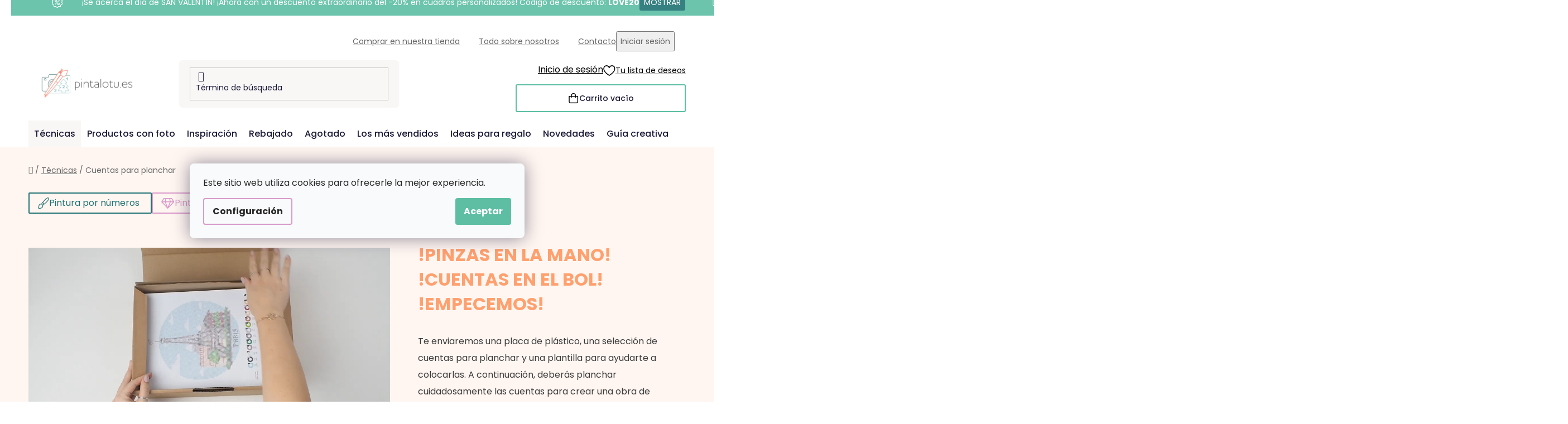

--- FILE ---
content_type: text/html; charset=utf-8
request_url: https://www.pintalotu.es/cuentas-para-planchar/
body_size: 33526
content:
<!doctype html><html lang="en" dir="ltr" class="header-background-light external-fonts-loaded"><head><meta charset="utf-8" /><meta name="viewport" content="width=device-width,initial-scale=1" /><title>Nuestros disenos para hacer con cuentas para planchar</title><link rel="preconnect" href="https://cdn.myshoptet.com" /><link rel="dns-prefetch" href="https://cdn.myshoptet.com" /><link rel="preload" href="https://cdn.myshoptet.com/prj/dist/master/cms/libs/jquery/jquery-1.11.3.min.js" as="script" /><link href="https://cdn.myshoptet.com/prj/dist/master/cms/templates/frontend_templates/shared/css/font-face/poppins.css" rel="stylesheet"><link href="https://cdn.myshoptet.com/prj/dist/master/shop/dist/font-shoptet-13.css.3c47e30adfa2e9e2683b.css" rel="stylesheet"><script>
dataLayer = [];
dataLayer.push({'shoptet' : {
    "pageId": 1270,
    "pageType": "category",
    "currency": "EUR",
    "currencyInfo": {
        "decimalSeparator": ",",
        "exchangeRate": 1,
        "priceDecimalPlaces": 2,
        "symbol": "\u20ac",
        "symbolLeft": 1,
        "thousandSeparator": " "
    },
    "language": "en",
    "projectId": 503117,
    "category": {
        "guid": "2001aefc-ea6e-11ec-98ca-ecf4bbd5fcf2",
        "path": "T\u00e9cnicas | Cuentas para planchar",
        "parentCategoryGuid": "f9f59257-8c50-11ee-8498-ae9bead08f02"
    },
    "cartInfo": {
        "id": null,
        "freeShipping": false,
        "freeShippingFrom": 60,
        "leftToFreeGift": {
            "formattedPrice": "\u20ac60",
            "priceLeft": 60
        },
        "freeGift": false,
        "leftToFreeShipping": {
            "priceLeft": 60,
            "dependOnRegion": 0,
            "formattedPrice": "\u20ac60"
        },
        "discountCoupon": [],
        "getNoBillingShippingPrice": {
            "withoutVat": 0,
            "vat": 0,
            "withVat": 0
        },
        "cartItems": [],
        "taxMode": "ORDINARY"
    },
    "cart": [],
    "customer": {
        "priceRatio": 1,
        "priceListId": 1,
        "groupId": null,
        "registered": false,
        "mainAccount": false
    }
}});
dataLayer.push({'cookie_consent' : {
    "marketing": "denied",
    "analytics": "denied"
}});
document.addEventListener('DOMContentLoaded', function() {
    shoptet.consent.onAccept(function(agreements) {
        if (agreements.length == 0) {
            return;
        }
        dataLayer.push({
            'cookie_consent' : {
                'marketing' : (agreements.includes(shoptet.config.cookiesConsentOptPersonalisation)
                    ? 'granted' : 'denied'),
                'analytics': (agreements.includes(shoptet.config.cookiesConsentOptAnalytics)
                    ? 'granted' : 'denied')
            },
            'event': 'cookie_consent'
        });
    });
});
</script>

<!-- Google Tag Manager -->
<script>(function(w,d,s,l,i){w[l]=w[l]||[];w[l].push({'gtm.start':
new Date().getTime(),event:'gtm.js'});var f=d.getElementsByTagName(s)[0],
j=d.createElement(s),dl=l!='dataLayer'?'&l='+l:'';j.async=true;j.src=
'https://www.googletagmanager.com/gtm.js?id='+i+dl;f.parentNode.insertBefore(j,f);
})(window,document,'script','dataLayer','GTM-PPWJZJ3');</script>
<!-- End Google Tag Manager -->

<meta property="og:type" content="website"><meta property="og:site_name" content="pintalotu.es"><meta property="og:url" content="https://www.pintalotu.es/cuentas-para-planchar/"><meta property="og:title" content="Nuestros disenos para hacer con cuentas para planchar"><meta name="author" content="Pintalotu.es"><meta name="web_author" content="Shoptet.cz"><meta name="dcterms.rightsHolder" content="www.pintalotu.es"><meta name="robots" content="index,follow"><meta property="og:image" content="https://cdn.myshoptet.com/usr/www.pintalotu.es/user/logos/es-kombi-vymalujsisam-web-barevne-pure.png?t=1769256462"><meta property="og:description" content="!Te damos la bienvenida al mundo de las cuentas para planchar! Aquí te divertirás, te lo pasarás bien y descubrirás nuevas ideas creativas."><meta name="description" content="!Te damos la bienvenida al mundo de las cuentas para planchar! Aquí te divertirás, te lo pasarás bien y descubrirás nuevas ideas creativas."><style>:root {--color-primary: #d99aca;--color-primary-h: 314;--color-primary-s: 45%;--color-primary-l: 73%;--color-primary-hover: #8C4250;--color-primary-hover-h: 349;--color-primary-hover-s: 36%;--color-primary-hover-l: 40%;--color-secondary: #5DBEA3;--color-secondary-h: 163;--color-secondary-s: 43%;--color-secondary-l: 55%;--color-secondary-hover: #207274;--color-secondary-hover-h: 181;--color-secondary-hover-s: 57%;--color-secondary-hover-l: 29%;--color-tertiary: #FFA06F;--color-tertiary-h: 20;--color-tertiary-s: 100%;--color-tertiary-l: 72%;--color-tertiary-hover: #ffffff;--color-tertiary-hover-h: 0;--color-tertiary-hover-s: 0%;--color-tertiary-hover-l: 100%;--color-header-background: #ffffff;--template-font: "Poppins";--template-headings-font: "Poppins";--header-background-url: url("[data-uri]");--cookies-notice-background: #F8FAFB;--cookies-notice-color: #252525;--cookies-notice-button-hover: #27263f;--cookies-notice-link-hover: #3b3a5f;--templates-update-management-preview-mode-content: "La vista previa de la actualización de la plantilla está activa para su navegador."}</style>
    
    <link href="https://cdn.myshoptet.com/prj/dist/master/shop/dist/main-13.less.fdb02770e668ba5a70b5.css" rel="stylesheet" />
    
<link rel="next" href="/cuentas-para-planchar/page-2/" />    <script>var shoptet = shoptet || {};</script>
    <script src="https://cdn.myshoptet.com/prj/dist/master/shop/dist/main-3g-header.js.05f199e7fd2450312de2.js"></script>
<!-- User include --><!-- api 427(81) html code header -->
<link rel="stylesheet" href="https://cdn.myshoptet.com/usr/api2.dklab.cz/user/documents/_doplnky/instagram/503117/9/503117_9.css" type="text/css" /><style>
        :root {
            --dklab-instagram-header-color: #000000;  
            --dklab-instagram-header-background: #DDDDDD;  
            --dklab-instagram-font-weight: 700;
            --dklab-instagram-font-size: 180%;
            --dklab-instagram-logoUrl: url(https://cdn.myshoptet.com/usr/api2.dklab.cz/user/documents/_doplnky/instagram/img/logo-duha.png); 
            --dklab-instagram-logo-size-width: 40px;
            --dklab-instagram-logo-size-height: 40px;                        
            --dklab-instagram-hover-content: 0;                        
            --dklab-instagram-padding: 0px;                        
            --dklab-instagram-border-color: #888888;
            
        }
        </style>
<!-- api 428(82) html code header -->
<link rel="stylesheet" href="https://cdn.myshoptet.com/usr/api2.dklab.cz/user/documents/_doplnky/oblibene/503117/7/503117_7.css" type="text/css" /><style>
        :root {
            --dklab-favourites-flag-color: #F2C1B6;
            --dklab-favourites-flag-text-color: #FFFFFF;
            --dklab-favourites-add-text-color: #3F7273;            
            --dklab-favourites-remove-text-color: #F2C1B6;            
            --dklab-favourites-add-text-detail-color: #3F7273;            
            --dklab-favourites-remove-text-detail-color: #F2C1B6;            
            --dklab-favourites-header-icon-color: #F2C1B6;            
            --dklab-favourites-counter-color: #F2C1B6;            
        } </style>
<!-- api 1004(637) html code header -->
<script>
      window.mehub = window.mehub || {};
      window.mehub.bonus = {
        businessId: 'af0e5d01-fdf8-40f1-accf-22d7ddc0972f',
        addonId: '41e4a3b3-5b3b-432e-8a3a-c2311c93a349'
      }
    </script>
    
<!-- api 1012(643) html code header -->
<style data-purpose="gopay-hiding-apple-pay">
	[data-guid="64f085a4-d52b-11ef-9749-6a98a518c6cc"] {
		display: none
	}
</style>
<!-- api html code header -->
<!-- FV_STUDIO_SCRIPTS_BEGIN -->
<!-- Video.js Lib -->
<script src="https://cdnjs.cloudflare.com/ajax/libs/video.js/8.17.4/video.min.js" integrity="sha512-a0xxvXMNKvm6s+vrkI+bBbrTCzMfuMZ7v1Oc1FFH1kbf5mxNxT+Ysh1V+g8y7Vuv5RhtQ+FGR4IVAwS1VSQBBQ==" crossorigin="anonymous" referrerpolicy="no-referrer"></script>
<link rel="stylesheet" href="https://cdnjs.cloudflare.com/ajax/libs/video.js/8.17.4/video-js.min.css" integrity="sha512-PUekH1zFIQeA2VaIZljiK1mpm3IzLP2JnzMndJSOEEYeQe1wnxSyO6NuBfXMPwaTnW7A5UBgIPHHzbG+betUVg==" crossorigin="anonymous" referrerpolicy="no-referrer" />
<!-- Video.js Lib end -->

<link rel="stylesheet" href="https://cdnjs.cloudflare.com/ajax/libs/Swiper/11.0.5/swiper-bundle.css" integrity="sha512-pmAAV1X4Nh5jA9m+jcvwJXFQvCBi3T17aZ1KWkqXr7g/O2YMvO8rfaa5ETWDuBvRq6fbDjlw4jHL44jNTScaKg==" crossorigin="anonymous" referrerpolicy="no-referrer" />

<link href="https://cdn.myshoptet.com/usr/www.vymalujsisam.cz/user/documents/fv-studio-app-style.min.css?fv-proxy&v=1765957931&es" rel="stylesheet" />
<!-- FV_STUDIO_SCRIPTS_END -->
<!-- service 427(81) html code header -->
<link rel="stylesheet" href="https://cdn.myshoptet.com/usr/api2.dklab.cz/user/documents/_doplnky/instagram/font/instagramplus.css" type="text/css" />

<!-- service 1004(637) html code header -->
<script src="https://mehub-framework.web.app/main.bundle.js?v=1"></script>
<!-- service 1462(1076) html code header -->
<link rel="stylesheet" href="https://cdn.myshoptet.com/usr/webotvurci.myshoptet.com/user/documents/plugin-product-interconnection/css/all.min.css?v=27"> 
<!-- service 428(82) html code header -->
<style>
@font-face {
    font-family: 'oblibene';
    src:  url('https://cdn.myshoptet.com/usr/api2.dklab.cz/user/documents/_doplnky/oblibene/font/oblibene.eot?v1');
    src:  url('https://cdn.myshoptet.com/usr/api2.dklab.cz/user/documents/_doplnky/oblibene/font/oblibene.eot?v1#iefix') format('embedded-opentype'),
    url('https://cdn.myshoptet.com/usr/api2.dklab.cz/user/documents/_doplnky/oblibene/font/oblibene.ttf?v1') format('truetype'),
    url('https://cdn.myshoptet.com/usr/api2.dklab.cz/user/documents/_doplnky/oblibene/font/oblibene.woff?v1') format('woff'),
    url('https://cdn.myshoptet.com/usr/api2.dklab.cz/user/documents/_doplnky/oblibene/font/oblibene.svg?v1') format('svg');
    font-weight: normal;
    font-style: normal;
}
</style>
<script>
var dklabFavIndividual;
</script>
<!-- service 708(354) html code header -->
<link href="https://cdn.myshoptet.com/usr/302565.myshoptet.com/user/documents/assets/gifts/fv-studio-app-gifts.css?25.4.29" rel="stylesheet">
<link href="https://cdn.myshoptet.com/usr/302565.myshoptet.com/user/documents/assets/gifts/fv-studio-app-gifts.Disco.css?25.4.29" rel="stylesheet">

<style>
.ordering-process.id--9 [id~=free-gift-wrapper] ul li:hover,
.ordering-process.id--9 [class~=free-gifts-wrapper] ul li:hover,
.content-window.cart-window [class~=free-gifts-wrapper] ul li:hover {
    border-color: #d99aca;
}

.ordering-process.id--9 [id~=free-gift-wrapper] ul li:not(.hidden-colorbox-visible),
.ordering-process.id--9 [class~=free-gifts-wrapper] ul li.active,
.content-window.cart-window [class~=free-gifts-wrapper] ul li.active {
    border-color: #d99aca;
    border-width: 2px;
}

.fvstudio-delivery-info-single-gift {
border-color: #d99aca;
}

</style>
<!-- project html code header -->
<link rel="stylesheet" href="https://www.pintalotu.es/user/documents/upload/ikonky-doprava/tabulka.css?v=" />
<link rel="stylesheet" href="https://www.pintalotu.es/user/documents/upload/own_css/chatgptcss.css?v=" />
<link rel="stylesheet" href="https://www.pintalotu.es/user/documents/upload/own_css/chatgptimagecss.css?v=" />
<link rel="stylesheet" href="https://www.pintalotu.es/user/documents/upload/own_css/chatgptvideocss.css?v=" />

<!--<link rel="stylesheet" href="https://cdn.jsdelivr.net/npm/swiper@10/swiper-bundle.min.css"/>-->

<link rel="stylesheet" href="https://unpkg.com/img-comparison-slider@7/dist/styles.css?v=001"/>
<!-- <link href="https://cdn.myshoptet.com/usr/www.vymalujsisam.cz/user/documents/fv-studio-app-style.min.css?v=fv-proxy&sk=1.94&v=" rel="stylesheet" /> -->
<script src="https://fvstudio.myshoptet.com/user/documents/addons/shop-editor/503117.cs.js?v=0.79"></script>
<script src="https://cdn.fvstudio.cz/editor/pintalotues/editor.js?v=3.34"></script> 
<script>
const fvHPsliderLinks = [
  { title: "Ver más", url: "/rebajado/" },
  { title: "Ver más", url: "/vuelta-a-espana/" },
];
</script>

<style>
  body{
opacity: 0; 
  }
  
  
  @media (min-width: 768px){
  .hpCategories .hpCategory .fvContent .fvTitle {
    font-size: 22px;
    }
  }
  
  .fvSmallBoxIlTDr .fvContent .fvTitle {
    font-size: 19px;
    }
    
    .fvSmallBoxIlTDr .fvContent .fvText {
    line-height: 1.2;
}

.fvFooterDeliveryAndPayment .fvFooterDelivery .fvFooterDeliveryLogo,
.fvFooterDeliveryAndPayment .fvFooterDelivery .fvFooterPaymentLogo,
.fvFooterDeliveryAndPayment .fvFooterPayment .fvFooterDeliveryLogo,
.fvFooterDeliveryAndPayment .fvFooterPayment .fvFooterPaymentLogo {
	max-width: 68px;
}
.fvExtraDelivery {
	display: none !important;
}
</style>
<!-- /User include --><link rel="shortcut icon" href="/favicon.ico" type="image/x-icon" /><link rel="canonical" href="https://www.pintalotu.es/cuentas-para-planchar/" /><script>!function(){var t={9196:function(){!function(){var t=/\[object (Boolean|Number|String|Function|Array|Date|RegExp)\]/;function r(r){return null==r?String(r):(r=t.exec(Object.prototype.toString.call(Object(r))))?r[1].toLowerCase():"object"}function n(t,r){return Object.prototype.hasOwnProperty.call(Object(t),r)}function e(t){if(!t||"object"!=r(t)||t.nodeType||t==t.window)return!1;try{if(t.constructor&&!n(t,"constructor")&&!n(t.constructor.prototype,"isPrototypeOf"))return!1}catch(t){return!1}for(var e in t);return void 0===e||n(t,e)}function o(t,r,n){this.b=t,this.f=r||function(){},this.d=!1,this.a={},this.c=[],this.e=function(t){return{set:function(r,n){u(c(r,n),t.a)},get:function(r){return t.get(r)}}}(this),i(this,t,!n);var e=t.push,o=this;t.push=function(){var r=[].slice.call(arguments,0),n=e.apply(t,r);return i(o,r),n}}function i(t,n,o){for(t.c.push.apply(t.c,n);!1===t.d&&0<t.c.length;){if("array"==r(n=t.c.shift()))t:{var i=n,a=t.a;if("string"==r(i[0])){for(var f=i[0].split("."),s=f.pop(),p=(i=i.slice(1),0);p<f.length;p++){if(void 0===a[f[p]])break t;a=a[f[p]]}try{a[s].apply(a,i)}catch(t){}}}else if("function"==typeof n)try{n.call(t.e)}catch(t){}else{if(!e(n))continue;for(var l in n)u(c(l,n[l]),t.a)}o||(t.d=!0,t.f(t.a,n),t.d=!1)}}function c(t,r){for(var n={},e=n,o=t.split("."),i=0;i<o.length-1;i++)e=e[o[i]]={};return e[o[o.length-1]]=r,n}function u(t,o){for(var i in t)if(n(t,i)){var c=t[i];"array"==r(c)?("array"==r(o[i])||(o[i]=[]),u(c,o[i])):e(c)?(e(o[i])||(o[i]={}),u(c,o[i])):o[i]=c}}window.DataLayerHelper=o,o.prototype.get=function(t){var r=this.a;t=t.split(".");for(var n=0;n<t.length;n++){if(void 0===r[t[n]])return;r=r[t[n]]}return r},o.prototype.flatten=function(){this.b.splice(0,this.b.length),this.b[0]={},u(this.a,this.b[0])}}()}},r={};function n(e){var o=r[e];if(void 0!==o)return o.exports;var i=r[e]={exports:{}};return t[e](i,i.exports,n),i.exports}n.n=function(t){var r=t&&t.__esModule?function(){return t.default}:function(){return t};return n.d(r,{a:r}),r},n.d=function(t,r){for(var e in r)n.o(r,e)&&!n.o(t,e)&&Object.defineProperty(t,e,{enumerable:!0,get:r[e]})},n.o=function(t,r){return Object.prototype.hasOwnProperty.call(t,r)},function(){"use strict";n(9196)}()}();</script>    <!-- Global site tag (gtag.js) - Google Analytics -->
    <script async src="https://www.googletagmanager.com/gtag/js?id=G-601GCLB569"></script>
    <script>
        
        window.dataLayer = window.dataLayer || [];
        function gtag(){dataLayer.push(arguments);}
        

                    console.debug('default consent data');

            gtag('consent', 'default', {"ad_storage":"denied","analytics_storage":"denied","ad_user_data":"denied","ad_personalization":"denied","wait_for_update":500});
            dataLayer.push({
                'event': 'default_consent'
            });
        
        gtag('js', new Date());

                gtag('config', 'UA-223436867-1', { 'groups': "UA" });
        
                gtag('config', 'G-601GCLB569', {"groups":"GA4","send_page_view":false,"content_group":"category","currency":"EUR","page_language":"en"});
        
                gtag('config', 'AW-10871342207', {"allow_enhanced_conversions":true});
        
        
        
        
        
                    gtag('event', 'page_view', {"send_to":"GA4","page_language":"en","content_group":"category","currency":"EUR"});
        
        
        
        
        
        
        
        
        
        
        
        
        
        document.addEventListener('DOMContentLoaded', function() {
            if (typeof shoptet.tracking !== 'undefined') {
                for (var id in shoptet.tracking.bannersList) {
                    gtag('event', 'view_promotion', {
                        "send_to": "UA",
                        "promotions": [
                            {
                                "id": shoptet.tracking.bannersList[id].id,
                                "name": shoptet.tracking.bannersList[id].name,
                                "position": shoptet.tracking.bannersList[id].position
                            }
                        ]
                    });
                }
            }

            shoptet.consent.onAccept(function(agreements) {
                if (agreements.length !== 0) {
                    console.debug('gtag consent accept');
                    var gtagConsentPayload =  {
                        'ad_storage': agreements.includes(shoptet.config.cookiesConsentOptPersonalisation)
                            ? 'granted' : 'denied',
                        'analytics_storage': agreements.includes(shoptet.config.cookiesConsentOptAnalytics)
                            ? 'granted' : 'denied',
                                                                                                'ad_user_data': agreements.includes(shoptet.config.cookiesConsentOptPersonalisation)
                            ? 'granted' : 'denied',
                        'ad_personalization': agreements.includes(shoptet.config.cookiesConsentOptPersonalisation)
                            ? 'granted' : 'denied',
                        };
                    console.debug('update consent data', gtagConsentPayload);
                    gtag('consent', 'update', gtagConsentPayload);
                    dataLayer.push(
                        { 'event': 'update_consent' }
                    );
                }
            });
        });
    </script>
</head><body class="desktop id-1270 in-cuentas-para-planchar template-13 type-category multiple-columns-body columns-3 smart-labels-active ums_forms_redesign--off ums_a11y_category_page--on ums_discussion_rating_forms--off ums_flags_display_unification--on ums_a11y_login--on mobile-header-version-0"><noscript>
    <style>
        #header {
            padding-top: 0;
            position: relative !important;
            top: 0;
        }
        .header-navigation {
            position: relative !important;
        }
        .overall-wrapper {
            margin: 0 !important;
        }
        body:not(.ready) {
            visibility: visible !important;
        }
    </style>
    <div class="no-javascript">
        <div class="no-javascript__title">Debes cambiar una configuración en tu navegador web</div>
        <div class="no-javascript__text">Please see: <a href="https://www.google.com/support/bin/answer.py?answer=23852">How to enable JavaScript in your browser</a>.</div>
        <div class="no-javascript__text">If you use ad-blocking software, it may require you to allow JavaScript from this page.</div>
        <div class="no-javascript__text">Gracias</div>
    </div>
</noscript>

        <div id="fb-root"></div>
        <script>
            window.fbAsyncInit = function() {
                FB.init({
                    autoLogAppEvents : true,
                    xfbml            : true,
                    version          : 'v24.0'
                });
            };
        </script>
        <script async defer crossorigin="anonymous" src="https://connect.facebook.net/en_US/sdk.js#xfbml=1&version=v24.0"></script>
<!-- Google Tag Manager (noscript) -->
<noscript><iframe src="https://www.googletagmanager.com/ns.html?id=GTM-PPWJZJ3"
height="0" width="0" style="display:none;visibility:hidden"></iframe></noscript>
<!-- End Google Tag Manager (noscript) -->

    <div class="siteCookies siteCookies--center siteCookies--light js-siteCookies" role="dialog" data-testid="cookiesPopup" data-nosnippet>
        <div class="siteCookies__form">
            <div class="siteCookies__content">
                <div class="siteCookies__text">
                    Este sitio web utiliza cookies para ofrecerle la mejor experiencia.
                </div>
                <p class="siteCookies__links">
                    <button class="siteCookies__link js-cookies-settings" aria-label="Configuración de cookies" data-testid="cookiesSettings">Configuración</button>
                </p>
            </div>
            <div class="siteCookies__buttonWrap">
                                <button class="siteCookies__button js-cookiesConsentSubmit" value="all" aria-label="Accept cookies" data-testid="buttonCookiesAccept">Aceptar</button>
            </div>
        </div>
        <script>
            document.addEventListener("DOMContentLoaded", () => {
                const siteCookies = document.querySelector('.js-siteCookies');
                document.addEventListener("scroll", shoptet.common.throttle(() => {
                    const st = document.documentElement.scrollTop;
                    if (st > 1) {
                        siteCookies.classList.add('siteCookies--scrolled');
                    } else {
                        siteCookies.classList.remove('siteCookies--scrolled');
                    }
                }, 100));
            });
        </script>
    </div>
<a href="#content" class="skip-link sr-only">Ir al contenido</a><div class="overall-wrapper"><div class="site-msg information"><div class="container"><div class="text">&nbsp;</div><div class="close js-close-information-msg"></div></div></div><div class="user-action"><div class="container">
    <div class="user-action-in">
                    <div id="login" class="user-action-login popup-widget login-widget" role="dialog" aria-labelledby="loginHeading">
        <div class="popup-widget-inner">
                            <h2 id="loginHeading">Iniciar sesión en tu cuenta</h2><div id="customerLogin"><form action="/action/Customer/Login/" method="post" id="formLoginIncluded" class="csrf-enabled formLogin" data-testid="formLogin"><input type="hidden" name="referer" value="" /><div class="form-group"><div class="input-wrapper email js-validated-element-wrapper no-label"><input type="email" name="email" class="form-control" autofocus placeholder="Dirección de correo electrónico (por ejemplo, John@myemail.com)" data-testid="inputEmail" autocomplete="email" required /></div></div><div class="form-group"><div class="input-wrapper password js-validated-element-wrapper no-label"><input type="password" name="password" class="form-control" placeholder="Contraseña" data-testid="inputPassword" autocomplete="current-password" required /><span class="no-display">No puede rellenar este campo</span><input type="text" name="surname" value="" class="no-display" /></div></div><div class="form-group"><div class="login-wrapper"><button type="submit" class="btn btn-secondary btn-text btn-login" data-testid="buttonSubmit">Iniciar sesión</button><div class="password-helper"><a href="/registration/" data-testid="signup" rel="nofollow">Nuevo registro</a><a href="/client-center/forgotten-password/" rel="nofollow">Contraseña olvidada</a></div></div></div></form>
</div>                    </div>
    </div>

                <div id="cart-widget" class="user-action-cart popup-widget cart-widget loader-wrapper" data-testid="popupCartWidget" role="dialog" aria-hidden="true">
            <div class="popup-widget-inner cart-widget-inner place-cart-here">
                <div class="loader-overlay">
                    <div class="loader"></div>
                </div>
            </div>
        </div>
    </div>
</div>
</div><div class="top-navigation-bar" data-testid="topNavigationBar">

    <div class="container">

                            <div class="top-navigation-menu">
                <ul class="top-navigation-bar-menu">
                                            <li class="top-navigation-menu-item-1635">
                            <a href="/comprar-en-nuestra-tienda/" title="Comprar en nuestra tienda">Comprar en nuestra tienda</a>
                        </li>
                                            <li class="top-navigation-menu-item-1564">
                            <a href="/todo-sobre-nosotros/" title="Todo sobre nosotros">Todo sobre nosotros</a>
                        </li>
                                            <li class="top-navigation-menu-item-29">
                            <a href="/contacto/" title="Contacto">Contacto</a>
                        </li>
                                    </ul>
                <div class="top-navigation-menu-trigger">Más</div>
                <ul class="top-navigation-bar-menu-helper"></ul>
            </div>
        
        <div class="top-navigation-tools">
                        <button class="top-nav-button top-nav-button-login toggle-window" type="button" data-target="login" aria-haspopup="dialog" aria-controls="login" aria-expanded="false" data-testid="signin"><span>Iniciar sesión</span></button>
    <a href="/registration/" class="top-nav-button top-nav-button-register" data-testid="headerSignup">Registro</a>
        </div>

    </div>

</div>
<header id="header">
        <div class="header-top">
            <div class="container navigation-wrapper header-top-wrapper">
                <div class="site-name"><a href="/" data-testid="linkWebsiteLogo"><img src="https://cdn.myshoptet.com/usr/www.pintalotu.es/user/logos/es-kombi-vymalujsisam-web-barevne-pure.png" alt="Pintalotu.es" fetchpriority="low" /></a></div>                <div class="search" itemscope itemtype="https://schema.org/WebSite">
                    <meta itemprop="headline" content="Cuentas para planchar"/><meta itemprop="url" content="https://www.pintalotu.es"/><meta itemprop="text" content="!Te damos la bienvenida al mundo de las cuentas para planchar! Aquí te divertirás, te lo pasarás bien y descubrirás nuevas ideas creativas."/>                    <form action="/action/ProductSearch/prepareString/" method="post"
    id="formSearchForm" class="search-form compact-form js-search-main"
    itemprop="potentialAction" itemscope itemtype="https://schema.org/SearchAction" data-testid="searchForm">
    <fieldset>
        <meta itemprop="target"
            content="https://www.pintalotu.es/search/?string={string}"/>
        <input type="hidden" name="language" value="en"/>
        
            
    <span class="search-input-icon" aria-hidden="true"></span>

<input
    type="search"
    name="string"
        class="query-input form-control search-input js-search-input"
    placeholder="Término de búsqueda"
    autocomplete="off"
    required
    itemprop="query-input"
    aria-label="Buscar"
    data-testid="searchInput"
>
            <button type="submit" class="btn btn-default search-button" data-testid="searchBtn">Buscar</button>
        
    </fieldset>
</form>
                </div>
                <div class="navigation-buttons">
                    <a href="#" class="toggle-window" data-target="search" data-testid="linkSearchIcon"><span class="sr-only">Buscar</span></a>
                        
    <a href="/cart/" class="btn btn-icon toggle-window cart-count" data-target="cart" data-hover="true" data-redirect="true" data-testid="headerCart" rel="nofollow" aria-haspopup="dialog" aria-expanded="false" aria-controls="cart-widget">
        
                <span class="sr-only">Cesta</span>
        
            <span class="cart-price visible-lg-inline-block" data-testid="headerCartPrice">
                                    Carrito vacío                            </span>
        
    
            </a>
                    <a href="#" class="toggle-window" data-target="navigation" data-testid="hamburgerMenu"></a>
                </div>
            </div>
        </div>
        <div class="header-bottom">
            <div class="container navigation-wrapper header-bottom-wrapper js-navigation-container">
                <nav id="navigation" aria-label="Menú principal" data-collapsible="true"><div class="navigation-in menu"><ul class="menu-level-1" role="menubar" data-testid="headerMenuItems"><li class="menu-item-1656 ext" role="none"><a href="/tecnicas/" data-testid="headerMenuItem" role="menuitem" aria-haspopup="true" aria-expanded="false"><b>Técnicas</b><span class="submenu-arrow"></span></a><ul class="menu-level-2" aria-label="Técnicas" tabindex="-1" role="menu"><li class="menu-item-2606 has-third-level" role="none"><a href="/pintura-por-numeros/" class="menu-image" data-testid="headerMenuItem" tabindex="-1" aria-hidden="true"><img src="data:image/svg+xml,%3Csvg%20width%3D%22140%22%20height%3D%22100%22%20xmlns%3D%22http%3A%2F%2Fwww.w3.org%2F2000%2Fsvg%22%3E%3C%2Fsvg%3E" alt="" aria-hidden="true" width="140" height="100"  data-src="https://cdn.myshoptet.com/usr/www.pintalotu.es/user/categories/thumb/pbn.png" fetchpriority="low" /></a><div><a href="/pintura-por-numeros/" data-testid="headerMenuItem" role="menuitem"><span>Pintura por números</span></a>
                                                    <ul class="menu-level-3" role="menu">
                                                                    <li class="menu-item-2609" role="none">
                                        <a href="/pintura-por-numeros-pintura-a-partir-de-una-foto/" data-testid="headerMenuItem" role="menuitem">
                                            Pintura a partir de una foto</a>,                                    </li>
                                                                    <li class="menu-item-2615" role="none">
                                        <a href="/pintura-por-numeros-nuestros-dise--os/" data-testid="headerMenuItem" role="menuitem">
                                            Nuestros disenos</a>,                                    </li>
                                                                    <li class="menu-item-2867" role="none">
                                        <a href="/pintura-por-numeros-dise--os-de-varias-piezas/" data-testid="headerMenuItem" role="menuitem">
                                            Disenos de varias piezas</a>,                                    </li>
                                                                    <li class="menu-item-2825" role="none">
                                        <a href="/accesorios-para-pintar/" data-testid="headerMenuItem" role="menuitem">
                                            Accesorios para pintar</a>                                    </li>
                                                            </ul>
                        </div></li><li class="menu-item-813 has-third-level" role="none"><a href="/pintura-de-diamante/" class="menu-image" data-testid="headerMenuItem" tabindex="-1" aria-hidden="true"><img src="data:image/svg+xml,%3Csvg%20width%3D%22140%22%20height%3D%22100%22%20xmlns%3D%22http%3A%2F%2Fwww.w3.org%2F2000%2Fsvg%22%3E%3C%2Fsvg%3E" alt="" aria-hidden="true" width="140" height="100"  data-src="https://cdn.myshoptet.com/usr/www.pintalotu.es/user/categories/thumb/dbn_category_photo.jpg" fetchpriority="low" /></a><div><a href="/pintura-de-diamante/" data-testid="headerMenuItem" role="menuitem"><span>Pintura con diamantes</span></a>
                                                    <ul class="menu-level-3" role="menu">
                                                                    <li class="menu-item-888" role="none">
                                        <a href="/diamantes-en-tu-foto/" data-testid="headerMenuItem" role="menuitem">
                                            Diamantes en tu foto</a>,                                    </li>
                                                                    <li class="menu-item-816" role="none">
                                        <a href="/pintura-de-diamante-nuestros-disenos/" data-testid="headerMenuItem" role="menuitem">
                                            Nuestros disenos</a>,                                    </li>
                                                                    <li class="menu-item-1245" role="none">
                                        <a href="/decoracion-con-diamantes/" data-testid="headerMenuItem" role="menuitem">
                                            Decoración con diamantes</a>,                                    </li>
                                                                    <li class="menu-item-957" role="none">
                                        <a href="/adesivi-di-diamanti/" data-testid="headerMenuItem" role="menuitem">
                                            Pegatinas de diamantes</a>,                                    </li>
                                                                    <li class="menu-item-1309" role="none">
                                        <a href="/dise--os-de-varias-piezas-2/" data-testid="headerMenuItem" role="menuitem">
                                            Disenos de varias piezas</a>,                                    </li>
                                                                    <li class="menu-item-945" role="none">
                                        <a href="/accesorios-para-la-pintura-de-diamante/" data-testid="headerMenuItem" role="menuitem">
                                            Accesorios para la pintura de diamante</a>                                    </li>
                                                            </ul>
                        </div></li><li class="menu-item-1131 has-third-level" role="none"><a href="/puntillismo/" class="menu-image" data-testid="headerMenuItem" tabindex="-1" aria-hidden="true"><img src="data:image/svg+xml,%3Csvg%20width%3D%22140%22%20height%3D%22100%22%20xmlns%3D%22http%3A%2F%2Fwww.w3.org%2F2000%2Fsvg%22%3E%3C%2Fsvg%3E" alt="" aria-hidden="true" width="140" height="100"  data-src="https://cdn.myshoptet.com/usr/www.pintalotu.es/user/categories/thumb/dot_category_photo.jpg" fetchpriority="low" /></a><div><a href="/puntillismo/" data-testid="headerMenuItem" role="menuitem"><span>Puntillismo</span></a>
                                                    <ul class="menu-level-3" role="menu">
                                                                    <li class="menu-item-1140" role="none">
                                        <a href="/puntillismo-pinta-con-puntos-tu-foto/" data-testid="headerMenuItem" role="menuitem">
                                            Pinta con puntos tu foto</a>,                                    </li>
                                                                    <li class="menu-item-1143" role="none">
                                        <a href="/puntillismo-nuestros-disenos/" data-testid="headerMenuItem" role="menuitem">
                                            Nuestros disenos</a>,                                    </li>
                                                                    <li class="menu-item-1572" role="none">
                                        <a href="/puntillismo-dise--os-de-varias-piezas/" data-testid="headerMenuItem" role="menuitem">
                                            Disenos de varias piezas</a>,                                    </li>
                                                                    <li class="menu-item-2033" role="none">
                                        <a href="/cuadernos-de-puntillismo/" data-testid="headerMenuItem" role="menuitem">
                                            Cuadernos de puntillismo</a>,                                    </li>
                                                                    <li class="menu-item-1134" role="none">
                                        <a href="/accesorios-para-el-puntillismo/" data-testid="headerMenuItem" role="menuitem">
                                            Accesorios para el puntillismo</a>                                    </li>
                                                            </ul>
                        </div></li><li class="menu-item-1270 has-third-level active" role="none"><a href="/cuentas-para-planchar/" class="menu-image" data-testid="headerMenuItem" tabindex="-1" aria-hidden="true"><img src="data:image/svg+xml,%3Csvg%20width%3D%22140%22%20height%3D%22100%22%20xmlns%3D%22http%3A%2F%2Fwww.w3.org%2F2000%2Fsvg%22%3E%3C%2Fsvg%3E" alt="" aria-hidden="true" width="140" height="100"  data-src="https://cdn.myshoptet.com/usr/www.pintalotu.es/user/categories/thumb/pix_category_photo.jpg" fetchpriority="low" /></a><div><a href="/cuentas-para-planchar/" data-testid="headerMenuItem" role="menuitem"><span>Cuentas para planchar</span></a>
                                                    <ul class="menu-level-3" role="menu">
                                                                    <li class="menu-item-1273" role="none">
                                        <a href="/construye-tu-foto-con-cuentas-para-fusionar/" data-testid="headerMenuItem" role="menuitem">
                                            Construye tu foto con cuentas para fusionar</a>,                                    </li>
                                                                    <li class="menu-item-1276" role="none">
                                        <a href="/nuestros-dise--os/" data-testid="headerMenuItem" role="menuitem">
                                            Nuestros disenos</a>,                                    </li>
                                                                    <li class="menu-item-1605" role="none">
                                        <a href="/accesorios-para-las-cuentas-para-planchar/" data-testid="headerMenuItem" role="menuitem">
                                            Accesorios para las cuentas para planchar</a>                                    </li>
                                                            </ul>
                        </div></li></ul></li>
<li class="menu-item-936" role="none"><a href="/productos-con-foto/" data-testid="headerMenuItem" role="menuitem" aria-expanded="false"><b>Productos con foto</b></a></li>
<li class="menu-item-1623" role="none"><a href="/inspiracion/" data-testid="headerMenuItem" role="menuitem" aria-expanded="false"><b>Inspiración</b></a></li>
<li class="menu-item-1261" role="none"><a href="/rebajado/" data-testid="headerMenuItem" role="menuitem" aria-expanded="false"><b>Rebajado</b></a></li>
<li class="menu-item-2063" role="none"><a href="/agotado/" data-testid="headerMenuItem" role="menuitem" aria-expanded="false"><b>Agotado</b></a></li>
<li class="menu-item-1251" role="none"><a href="/los-mas-vendidos/" data-testid="headerMenuItem" role="menuitem" aria-expanded="false"><b>Los más vendidos</b></a></li>
<li class="menu-item-1629" role="none"><a href="/ideas-para-regalo/" data-testid="headerMenuItem" role="menuitem" aria-expanded="false"><b>Ideas para regalo</b></a></li>
<li class="menu-item-1617" role="none"><a href="/novedades/" data-testid="headerMenuItem" role="menuitem" aria-expanded="false"><b>Novedades</b></a></li>
<li class="menu-item-1632" role="none"><a href="/guia-creativa/" data-testid="headerMenuItem" role="menuitem" aria-expanded="false"><b>Guía creativa</b></a></li>
<li class="appended-category menu-item-1264" role="none"><a href="/vuelta-a-espana/"><b>Vuelta a Espana</b></a></li><li class="appended-category menu-item-1300 ext" role="none"><a href="/dise--os-de-varias-piezas/"><b>Disenos de varias piezas</b><span class="submenu-arrow" role="menuitem"></span></a><ul class="menu-level-2 menu-level-2-appended" role="menu"><li class="menu-item-1354" role="none"><a href="/pintura-por-numeros-3/" data-testid="headerMenuItem" role="menuitem"><span>Pintura por números</span></a></li><li class="menu-item-1303" role="none"><a href="/pintura-de-diamante-2/" data-testid="headerMenuItem" role="menuitem"><span>Pintura de diamante</span></a></li><li class="menu-item-1575" role="none"><a href="/dise--os-de-varias-piezas-puntillismo/" data-testid="headerMenuItem" role="menuitem"><span>Puntillismo</span></a></li></ul></li><li class="appended-category menu-item-759 ext" role="none"><a href="/necesidades-artisticas/"><b>Necesidades artísticas</b><span class="submenu-arrow" role="menuitem"></span></a><ul class="menu-level-2 menu-level-2-appended" role="menu"><li class="menu-item-1297" role="none"><a href="/figuritas-de-madera/" data-testid="headerMenuItem" role="menuitem"><span>Figuritas de madera</span></a></li><li class="menu-item-762" role="none"><a href="/pinceles-artisticos/" data-testid="headerMenuItem" role="menuitem"><span>Pinceles artísticos</span></a></li><li class="menu-item-954" role="none"><a href="/caballetes/" data-testid="headerMenuItem" role="menuitem"><span>Caballetes</span></a></li><li class="menu-item-942" role="none"><a href="/barnices--limpiadores-y-otros/" data-testid="headerMenuItem" role="menuitem"><span>Barnices, limpiadores y otros</span></a></li><li class="menu-item-1014" role="none"><a href="/sets-especiales/" data-testid="headerMenuItem" role="menuitem"><span>Sets especiales</span></a></li></ul></li></ul></div><span class="navigation-close"></span></nav><div class="menu-helper" data-testid="hamburgerMenu"><span>Más</span></div>
            </div>
        </div>
    </header><!-- / header -->


<div id="content-wrapper" class="container content-wrapper aside-indented">
    
                                <div class="breadcrumbs navigation-home-icon-wrapper" itemscope itemtype="https://schema.org/BreadcrumbList">
                                                                            <span id="navigation-first" data-basetitle="Pintalotu.es" itemprop="itemListElement" itemscope itemtype="https://schema.org/ListItem">
                <a href="/" itemprop="item" class="navigation-home-icon"><span class="sr-only" itemprop="name">Inicio</span></a>
                <span class="navigation-bullet">/</span>
                <meta itemprop="position" content="1" />
            </span>
                                <span id="navigation-1" itemprop="itemListElement" itemscope itemtype="https://schema.org/ListItem">
                <a href="/tecnicas/" itemprop="item" data-testid="breadcrumbsSecondLevel"><span itemprop="name">Técnicas</span></a>
                <span class="navigation-bullet">/</span>
                <meta itemprop="position" content="2" />
            </span>
                                            <span id="navigation-2" itemprop="itemListElement" itemscope itemtype="https://schema.org/ListItem" data-testid="breadcrumbsLastLevel">
                <meta itemprop="item" content="https://www.pintalotu.es/cuentas-para-planchar/" />
                <meta itemprop="position" content="3" />
                <span itemprop="name" data-title="Cuentas para planchar">Cuentas para planchar</span>
            </span>
            </div>
            
    <div class="content-wrapper-in sidebar-indented">
                                                <main id="content" class="content narrow">
                            <div class="category-top">
            <h1 class="category-title" data-testid="titleCategory">Cuentas para planchar</h1>
            <div class="category-perex">
        <p><video width="300" height="150" controls="controls" poster="/user/documents/upload/video/PIX video poster.png" autoplay="autoplay" muted="" loop="loop" defaultmuted="" playsinline="">
        <source src="/user/documents/upload/video/pix.mp4" type="video/mp4" />
    </video></p>
<h2>!PINZAS EN LA MANO! !CUENTAS EN EL BOL! !EMPECEMOS!</h2>
<p>Te enviaremos una placa de plástico, una selección de cuentas para planchar y una plantilla para ayudarte a colocarlas. A continuación, deberás planchar cuidadosamente las cuentas para crear una obra de arte inolvidable y original.<br /><a href="#" class=" btn btn-conversion" data-fvscrollto=".fvSubcategoriesTitle" data-fvoffset="-60" style="margin-top: 20px;">Quiero empezar ya</a></p>
<div class="fvTestimonial">
<div class="fvImage"><img src="/user/documents/upload/fvstudio/testimonial_02.png" alt="María, 55 anos" /></div>
<div class="fvName">María, 55 anos</div>
<div class="fvText">«Creía que era una negada para la pintura. Es algo que nunca se me ha dado bien, así que tenía mis dudas antes de coger un pincel. Gracias a Pintalotu.es, he superado mis miedos y sus productos se han convertido en mi pasatiempo favorito».</div>
</div>
<div class="fvBennefits">
<div class="fvBennefit"><img src="/user/documents/assets/svg/icons/zbavi-vas-stresu.svg" caption="false" width="32" height="32" />
<div class="fvTitle">Despídete del estrés</div>
<div class="fvText">Sumérgete en un relajante mundo de colores que te permitirá desconectar de los factores estresantes de la vida cotidiana.</div>
</div>
<div class="fvBennefit"><img src="/user/documents/assets/svg/icons/zacit-muzete-kdykoliv.svg" caption="false" width="32" height="32" />
<div class="fvTitle">Empieza cuando quieras</div>
<div class="fvText">Nuestros kits de cuentas para planchar se han planificado y se han disenado de forma creativa. Conseguirás un resultado final de alta calidad de forma rápida y sencilla.</div>
</div>
<div class="fvBennefit"><img src="/user/documents/assets/svg/icons/picture.svg" caption="false" width="32" height="32" />
<div class="fvTitle">Hazte con una obra de arte única</div>
<div class="fvText">Nuestras cuentas para planchar son tan exclusivas que no las encontrarás en ninguna otra parte.</div>
</div>
</div>
<div class="fvHelp">
<div class="row">
<div class="col-sm-6">
<div class="fvTitle fvMobile">?TE ECHO UNA MANO CON LA SELECCIÓN?</div>
<img src="/user/documents/upload/fvstudio/david.png" alt="David" />
<div>David, fundador de la empresa</div>
</div>
<div class="col-sm-6">
<div class="fvTitle fvMobileHidden">?TE ECHO UNA MANO CON LA SELECCIÓN?</div>
<div class="fvText">No importa si eres un recién llegado, estoy aquí para ayudarte a elegir una técnica y un diseno para que no te pierdas entre tantos productos. Te guiaré a través de todo el proceso creativo para que el resultado final merezca la pena.</div>
<a class="btn btn-conversion" href="/guia-creativa/">Necesito ayuda para elegir</a></div>
</div>
</div>
    </div>
                    
    
            <ul class="subcategories with-image">
                                                <li class="col-xs-6 col-sm-6 col-lg-3 col-xl-3">
                        <a href="/construye-tu-foto-con-cuentas-para-fusionar/">
                                                                                                                                                                <span class="image">
                                    <img src="data:image/svg+xml,%3Csvg%20width%3D%22140%22%20height%3D%22100%22%20xmlns%3D%22http%3A%2F%2Fwww.w3.org%2F2000%2Fsvg%22%3E%3C%2Fsvg%3E" alt="" width="140" height="100"  data-src="https://cdn.myshoptet.com/usr/www.pintalotu.es/user/categories/thumb/10296_margele-de-calcat--poza-ta-din-margele-de-calcat--dimensiune-60x60cm--fabricare-standard--expediere-in-10-zile-lucratoare-varianta-fara-instrumente.jpg" fetchpriority="low" />
                                </span>
                            
                            <span class="text">
                                Construye tu foto con cuentas para fusionar
                            </span>
                        </a>
                    </li>
                                    <li class="col-xs-6 col-sm-6 col-lg-3 col-xl-3">
                        <a href="/nuestros-dise--os/">
                                                                                                                                                                <span class="image">
                                    <img src="data:image/svg+xml,%3Csvg%20width%3D%22140%22%20height%3D%22100%22%20xmlns%3D%22http%3A%2F%2Fwww.w3.org%2F2000%2Fsvg%22%3E%3C%2Fsvg%3E" alt="" width="140" height="100"  data-src="https://cdn.myshoptet.com/usr/www.pintalotu.es/user/categories/thumb/(1)tr_klient_navrh_(1).png" fetchpriority="low" />
                                </span>
                            
                            <span class="text">
                                Nuestros disenos
                            </span>
                        </a>
                    </li>
                                    <li class="col-xs-6 col-sm-6 col-lg-3 col-xl-3">
                        <a href="/accesorios-para-las-cuentas-para-planchar/">
                                                                                                                                                                <span class="image">
                                    <img src="data:image/svg+xml,%3Csvg%20width%3D%22140%22%20height%3D%22100%22%20xmlns%3D%22http%3A%2F%2Fwww.w3.org%2F2000%2Fsvg%22%3E%3C%2Fsvg%3E" alt="" width="140" height="100"  data-src="https://cdn.myshoptet.com/usr/www.pintalotu.es/user/categories/thumb/pinzeta.jpg" fetchpriority="low" />
                                </span>
                            
                            <span class="text">
                                Accesorios para las cuentas para planchar
                            </span>
                        </a>
                    </li>
                            
                    </ul>
            <div class="products-top-wrapper" aria-labelledby="productsTopHeading">
    <h2 id="productsTopHeading" class="products-top-header">Más vendidos</h2>
    <div id="productsTop" class="products products-inline products-top">
        
    
                                <div class="product active" aria-hidden="false">
    <div class="p" data-micro="product" data-micro-product-id="30218" data-testid="productItem">
            <a href="/cuentas-para-planchar-buho-con-ojos-grandes/" class="image" aria-hidden="true" tabindex="-1">
        <img src="data:image/svg+xml,%3Csvg%20width%3D%22100%22%20height%3D%22100%22%20xmlns%3D%22http%3A%2F%2Fwww.w3.org%2F2000%2Fsvg%22%3E%3C%2Fsvg%3E" alt="Cuentas_para_planchar_Buho_con_ojos_grandes_M2" data-micro-image="https://cdn.myshoptet.com/usr/www.pintalotu.es/user/shop/big/30218_cuentas_para_planchar_buho_con_ojos_grandes_m2.jpg?68a5812e" width="100" height="100"  data-src="https://cdn.myshoptet.com/usr/www.pintalotu.es/user/shop/related/30218_cuentas_para_planchar_buho_con_ojos_grandes_m2.jpg?68a5812e" fetchpriority="low" />
                    <meta id="ogImageProducts" property="og:image" content="https://cdn.myshoptet.com/usr/www.pintalotu.es/user/shop/big/30218_cuentas_para_planchar_buho_con_ojos_grandes_m2.jpg?68a5812e" />
                <meta itemprop="image" content="https://cdn.myshoptet.com/usr/www.pintalotu.es/user/shop/big/30218_cuentas_para_planchar_buho_con_ojos_grandes_m2.jpg?68a5812e">
        <div class="extra-flags">
            

    

        </div>
    </a>
        <div class="p-in">
            <div class="p-in-in">
                <a
    href="/cuentas-para-planchar-buho-con-ojos-grandes/"
    class="name"
    data-micro="url">
    <span data-micro="name" data-testid="productCardName">
          Cuentas para planchar - Búho con ojos grandes    </span>
</a>
                <div class="ratings-wrapper">
                                                                                            <span class="no-display" data-micro="sku">PIX/BIGEYESOWL/45X45/WO</span>
                    </div>
                                            </div>
            

<div class="p-bottom no-buttons">
    <div class="offers" data-micro="offer"
    data-micro-price="31.99"
    data-micro-price-currency="EUR"
>
        <div class="prices">
            <span class="price-standard-wrapper price-standard-wrapper-placeholder">&nbsp;</span>
    
    
            <div class="price price-final" data-testid="productCardPrice">
        <strong>
                                        <small>desde</small> €31,99                    </strong>
            

        
    </div>
            
</div>
            </div>
</div>
        </div>
    </div>
</div>
                <div class="product active" aria-hidden="false">
    <div class="p" data-micro="product" data-micro-product-id="30179" data-testid="productItem">
            <a href="/cuentas-para-planchar-el-se--or-de-los-anillos-2/" class="image" aria-hidden="true" tabindex="-1">
        <img src="data:image/svg+xml,%3Csvg%20width%3D%22100%22%20height%3D%22100%22%20xmlns%3D%22http%3A%2F%2Fwww.w3.org%2F2000%2Fsvg%22%3E%3C%2Fsvg%3E" alt="Cuentas_para_planchar_El_senor_de_los_anillos_2_M2" data-micro-image="https://cdn.myshoptet.com/usr/www.pintalotu.es/user/shop/big/30179_cuentas_para_planchar_el_senor_de_los_anillos_2_m2.jpg?68a57ca3" width="100" height="100"  data-src="https://cdn.myshoptet.com/usr/www.pintalotu.es/user/shop/related/30179_cuentas_para_planchar_el_senor_de_los_anillos_2_m2.jpg?68a57ca3" fetchpriority="low" />
                <meta itemprop="image" content="https://cdn.myshoptet.com/usr/www.pintalotu.es/user/shop/big/30179_cuentas_para_planchar_el_senor_de_los_anillos_2_m2.jpg?68a57ca3">
        <div class="extra-flags">
            

    

        </div>
    </a>
        <div class="p-in">
            <div class="p-in-in">
                <a
    href="/cuentas-para-planchar-el-se--or-de-los-anillos-2/"
    class="name"
    data-micro="url">
    <span data-micro="name" data-testid="productCardName">
          Cuentas para planchar - El señor de los anillos 2    </span>
</a>
                <div class="ratings-wrapper">
                                                                                            <span class="no-display" data-micro="sku">PIX/LORDRINGS_2/30X30/WO</span>
                    </div>
                                            </div>
            

<div class="p-bottom no-buttons">
    <div class="offers" data-micro="offer"
    data-micro-price="25.99"
    data-micro-price-currency="EUR"
>
        <div class="prices">
            <span class="price-standard-wrapper price-standard-wrapper-placeholder">&nbsp;</span>
    
    
            <div class="price price-final" data-testid="productCardPrice">
        <strong>
                                        <small>desde</small> €25,99                    </strong>
            

        
    </div>
            
</div>
            </div>
</div>
        </div>
    </div>
</div>
                <div class="product active" aria-hidden="false">
    <div class="p" data-micro="product" data-micro-product-id="30176" data-testid="productItem">
            <a href="/cuentas-para-planchar-el-se--or-de-los-anillos-1/" class="image" aria-hidden="true" tabindex="-1">
        <img src="data:image/svg+xml,%3Csvg%20width%3D%22100%22%20height%3D%22100%22%20xmlns%3D%22http%3A%2F%2Fwww.w3.org%2F2000%2Fsvg%22%3E%3C%2Fsvg%3E" alt="Cuentas_para_planchar_El_senor_de_los_anillos_1_M2" data-micro-image="https://cdn.myshoptet.com/usr/www.pintalotu.es/user/shop/big/30176_cuentas_para_planchar_el_senor_de_los_anillos_1_m2.jpg?68a57c64" width="100" height="100"  data-src="https://cdn.myshoptet.com/usr/www.pintalotu.es/user/shop/related/30176_cuentas_para_planchar_el_senor_de_los_anillos_1_m2.jpg?68a57c64" fetchpriority="low" />
                <meta itemprop="image" content="https://cdn.myshoptet.com/usr/www.pintalotu.es/user/shop/big/30176_cuentas_para_planchar_el_senor_de_los_anillos_1_m2.jpg?68a57c64">
        <div class="extra-flags">
            

    

        </div>
    </a>
        <div class="p-in">
            <div class="p-in-in">
                <a
    href="/cuentas-para-planchar-el-se--or-de-los-anillos-1/"
    class="name"
    data-micro="url">
    <span data-micro="name" data-testid="productCardName">
          Cuentas para planchar - El señor de los anillos 1    </span>
</a>
                <div class="ratings-wrapper">
                                                                                            <span class="no-display" data-micro="sku">PIX/LORDRINGS_1/45X45/WO</span>
                    </div>
                                            </div>
            

<div class="p-bottom no-buttons">
    <div class="offers" data-micro="offer"
    data-micro-price="31.99"
    data-micro-price-currency="EUR"
>
        <div class="prices">
            <span class="price-standard-wrapper price-standard-wrapper-placeholder">&nbsp;</span>
    
    
            <div class="price price-final" data-testid="productCardPrice">
        <strong>
                                        <small>desde</small> €31,99                    </strong>
            

        
    </div>
            
</div>
            </div>
</div>
        </div>
    </div>
</div>
                <div class="product active" aria-hidden="false">
    <div class="p" data-micro="product" data-micro-product-id="30173" data-testid="productItem">
            <a href="/cuentas-para-planchar-heroes-de-marvel-2/" class="image" aria-hidden="true" tabindex="-1">
        <img src="data:image/svg+xml,%3Csvg%20width%3D%22100%22%20height%3D%22100%22%20xmlns%3D%22http%3A%2F%2Fwww.w3.org%2F2000%2Fsvg%22%3E%3C%2Fsvg%3E" alt="Cuentas_para_planchar_Heroes_de_Marvel_2_M2" data-micro-image="https://cdn.myshoptet.com/usr/www.pintalotu.es/user/shop/big/30173_cuentas_para_planchar_heroes_de_marvel_2_m2.jpg?68a57c24" width="100" height="100"  data-src="https://cdn.myshoptet.com/usr/www.pintalotu.es/user/shop/related/30173_cuentas_para_planchar_heroes_de_marvel_2_m2.jpg?68a57c24" fetchpriority="low" />
                <meta itemprop="image" content="https://cdn.myshoptet.com/usr/www.pintalotu.es/user/shop/big/30173_cuentas_para_planchar_heroes_de_marvel_2_m2.jpg?68a57c24">
        <div class="extra-flags">
            

    

        </div>
    </a>
        <div class="p-in">
            <div class="p-in-in">
                <a
    href="/cuentas-para-planchar-heroes-de-marvel-2/"
    class="name"
    data-micro="url">
    <span data-micro="name" data-testid="productCardName">
          Cuentas para planchar - Héroes de Marvel 2    </span>
</a>
                <div class="ratings-wrapper">
                                                                                            <span class="no-display" data-micro="sku">PIX/MARVEL_2/45X45/WO</span>
                    </div>
                                            </div>
            

<div class="p-bottom no-buttons">
    <div class="offers" data-micro="offer"
    data-micro-price="31.99"
    data-micro-price-currency="EUR"
>
        <div class="prices">
            <span class="price-standard-wrapper price-standard-wrapper-placeholder">&nbsp;</span>
    
    
            <div class="price price-final" data-testid="productCardPrice">
        <strong>
                                        <small>desde</small> €31,99                    </strong>
            

        
    </div>
            
</div>
            </div>
</div>
        </div>
    </div>
</div>
                <div class="product inactive" aria-hidden="true">
    <div class="p" data-micro="product" data-micro-product-id="30170" data-testid="productItem">
            <a href="/cuentas-para-planchar-lobo-aullando/" class="image" aria-hidden="true" tabindex="-1">
        <img src="data:image/svg+xml,%3Csvg%20width%3D%22100%22%20height%3D%22100%22%20xmlns%3D%22http%3A%2F%2Fwww.w3.org%2F2000%2Fsvg%22%3E%3C%2Fsvg%3E" alt="Cuentas_para_planchar_Lobo_aullando_M2" data-micro-image="https://cdn.myshoptet.com/usr/www.pintalotu.es/user/shop/big/30170_cuentas_para_planchar_lobo_aullando_m2.jpg?68a57bae" width="100" height="100"  data-src="https://cdn.myshoptet.com/usr/www.pintalotu.es/user/shop/related/30170_cuentas_para_planchar_lobo_aullando_m2.jpg?68a57bae" fetchpriority="low" />
                <meta itemprop="image" content="https://cdn.myshoptet.com/usr/www.pintalotu.es/user/shop/big/30170_cuentas_para_planchar_lobo_aullando_m2.jpg?68a57bae">
        <div class="extra-flags">
            

    

        </div>
    </a>
        <div class="p-in">
            <div class="p-in-in">
                <a
    href="/cuentas-para-planchar-lobo-aullando/"
    class="name"
    data-micro="url" tabindex="-1">
    <span data-micro="name" data-testid="productCardName">
          Cuentas para planchar - Lobo aullando    </span>
</a>
                <div class="ratings-wrapper">
                                                                                            <span class="no-display" data-micro="sku">PIX/HHOWLINGWOLF_1/30X30/WO</span>
                    </div>
                                            </div>
            

<div class="p-bottom no-buttons">
    <div class="offers" data-micro="offer"
    data-micro-price="25.99"
    data-micro-price-currency="EUR"
>
        <div class="prices">
            <span class="price-standard-wrapper price-standard-wrapper-placeholder">&nbsp;</span>
    
    
            <div class="price price-final" data-testid="productCardPrice">
        <strong>
                                        <small>desde</small> €25,99                    </strong>
            

        
    </div>
            
</div>
            </div>
</div>
        </div>
    </div>
</div>
                <div class="product inactive" aria-hidden="true">
    <div class="p" data-micro="product" data-micro-product-id="16110" data-testid="productItem">
            <a href="/cuentas-para-planchar-jesucristo/" class="image" aria-hidden="true" tabindex="-1">
        <img src="data:image/svg+xml,%3Csvg%20width%3D%22100%22%20height%3D%22100%22%20xmlns%3D%22http%3A%2F%2Fwww.w3.org%2F2000%2Fsvg%22%3E%3C%2Fsvg%3E" alt="Cuentas para planchar - Jesucristo" data-micro-image="https://cdn.myshoptet.com/usr/www.pintalotu.es/user/shop/big/16110-1_cuentas-para-planchar-jesucristo.png?68164912" width="100" height="100"  data-src="https://cdn.myshoptet.com/usr/www.pintalotu.es/user/shop/related/16110-1_cuentas-para-planchar-jesucristo.png?68164912" fetchpriority="low" />
                <meta itemprop="image" content="https://cdn.myshoptet.com/usr/www.pintalotu.es/user/shop/big/16110-1_cuentas-para-planchar-jesucristo.png?68164912">
        <div class="extra-flags">
            

    

        </div>
    </a>
        <div class="p-in">
            <div class="p-in-in">
                <a
    href="/cuentas-para-planchar-jesucristo/"
    class="name"
    data-micro="url" tabindex="-1">
    <span data-micro="name" data-testid="productCardName">
          Cuentas para planchar - Jesucristo    </span>
</a>
                <div class="ratings-wrapper">
                                                                                            <span class="no-display" data-micro="sku">PIX/JESUS_1/45X45/WO</span>
                    </div>
                                            </div>
            

<div class="p-bottom no-buttons">
    <div class="offers" data-micro="offer"
    data-micro-price="30.99"
    data-micro-price-currency="EUR"
>
        <div class="prices">
            <span class="price-standard-wrapper price-standard-wrapper-placeholder">&nbsp;</span>
    
    
            <div class="price price-final" data-testid="productCardPrice">
        <strong>
                                        <small>desde</small> €30,99                    </strong>
            

        
    </div>
            
</div>
            </div>
</div>
        </div>
    </div>
</div>
                <div class="product inactive" aria-hidden="true">
    <div class="p" data-micro="product" data-micro-product-id="16107" data-testid="productItem">
            <a href="/cuentas-para-planchar-carpa-koi/" class="image" aria-hidden="true" tabindex="-1">
        <img src="data:image/svg+xml,%3Csvg%20width%3D%22100%22%20height%3D%22100%22%20xmlns%3D%22http%3A%2F%2Fwww.w3.org%2F2000%2Fsvg%22%3E%3C%2Fsvg%3E" alt="Cuentas para planchar - Carpa koi" data-micro-image="https://cdn.myshoptet.com/usr/www.pintalotu.es/user/shop/big/16107-1_cuentas-para-planchar-carpa-koi.png?68164912" width="100" height="100"  data-src="https://cdn.myshoptet.com/usr/www.pintalotu.es/user/shop/related/16107-1_cuentas-para-planchar-carpa-koi.png?68164912" fetchpriority="low" />
                <meta itemprop="image" content="https://cdn.myshoptet.com/usr/www.pintalotu.es/user/shop/big/16107-1_cuentas-para-planchar-carpa-koi.png?68164912">
        <div class="extra-flags">
            

    

        </div>
    </a>
        <div class="p-in">
            <div class="p-in-in">
                <a
    href="/cuentas-para-planchar-carpa-koi/"
    class="name"
    data-micro="url" tabindex="-1">
    <span data-micro="name" data-testid="productCardName">
          Cuentas para planchar - Carpa koi    </span>
</a>
                <div class="ratings-wrapper">
                                                                                            <span class="no-display" data-micro="sku">PIX/JANAPESECARP/45X45/WO</span>
                    </div>
                                            </div>
            

<div class="p-bottom no-buttons">
    <div class="offers" data-micro="offer"
    data-micro-price="30.99"
    data-micro-price-currency="EUR"
>
        <div class="prices">
            <span class="price-standard-wrapper price-standard-wrapper-placeholder">&nbsp;</span>
    
    
            <div class="price price-final" data-testid="productCardPrice">
        <strong>
                                        <small>desde</small> €30,99                    </strong>
            

        
    </div>
            
</div>
            </div>
</div>
        </div>
    </div>
</div>
                <div class="product inactive" aria-hidden="true">
    <div class="p" data-micro="product" data-micro-product-id="16104" data-testid="productItem">
            <a href="/cuentas-para-planchar-mar-de-colores/" class="image" aria-hidden="true" tabindex="-1">
        <img src="data:image/svg+xml,%3Csvg%20width%3D%22100%22%20height%3D%22100%22%20xmlns%3D%22http%3A%2F%2Fwww.w3.org%2F2000%2Fsvg%22%3E%3C%2Fsvg%3E" alt="Cuentas para planchar - Mar de colores" data-micro-image="https://cdn.myshoptet.com/usr/www.pintalotu.es/user/shop/big/16104-1_cuentas-para-planchar-mar-de-colores.png?68164912" width="100" height="100"  data-src="https://cdn.myshoptet.com/usr/www.pintalotu.es/user/shop/related/16104-1_cuentas-para-planchar-mar-de-colores.png?68164912" fetchpriority="low" />
                <meta itemprop="image" content="https://cdn.myshoptet.com/usr/www.pintalotu.es/user/shop/big/16104-1_cuentas-para-planchar-mar-de-colores.png?68164912">
        <div class="extra-flags">
            

    

        </div>
    </a>
        <div class="p-in">
            <div class="p-in-in">
                <a
    href="/cuentas-para-planchar-mar-de-colores/"
    class="name"
    data-micro="url" tabindex="-1">
    <span data-micro="name" data-testid="productCardName">
          Cuentas para planchar - Mar de colores    </span>
</a>
                <div class="ratings-wrapper">
                                                                                            <span class="no-display" data-micro="sku">PIX/COLORFULSEA_2/30X45/WO</span>
                    </div>
                                            </div>
            

<div class="p-bottom no-buttons">
    <div class="offers" data-micro="offer"
    data-micro-price="27.99"
    data-micro-price-currency="EUR"
>
        <div class="prices">
            <span class="price-standard-wrapper price-standard-wrapper-placeholder">&nbsp;</span>
    
    
            <div class="price price-final" data-testid="productCardPrice">
        <strong>
                                        <small>desde</small> €27,99                    </strong>
            

        
    </div>
            
</div>
            </div>
</div>
        </div>
    </div>
</div>
                <div class="product inactive" aria-hidden="true">
    <div class="p" data-micro="product" data-micro-product-id="16098" data-testid="productItem">
            <a href="/cuentas-para-planchar-pesca-bajo-la-luna-llena/" class="image" aria-hidden="true" tabindex="-1">
        <img src="data:image/svg+xml,%3Csvg%20width%3D%22100%22%20height%3D%22100%22%20xmlns%3D%22http%3A%2F%2Fwww.w3.org%2F2000%2Fsvg%22%3E%3C%2Fsvg%3E" alt="Cuentas para planchar - Pesca bajo la luna llena" data-micro-image="https://cdn.myshoptet.com/usr/www.pintalotu.es/user/shop/big/16098-1_cuentas-para-planchar-pesca-bajo-la-luna-llena.png?68164911" width="100" height="100"  data-src="https://cdn.myshoptet.com/usr/www.pintalotu.es/user/shop/related/16098-1_cuentas-para-planchar-pesca-bajo-la-luna-llena.png?68164911" fetchpriority="low" />
                <meta itemprop="image" content="https://cdn.myshoptet.com/usr/www.pintalotu.es/user/shop/big/16098-1_cuentas-para-planchar-pesca-bajo-la-luna-llena.png?68164911">
        <div class="extra-flags">
            

    

        </div>
    </a>
        <div class="p-in">
            <div class="p-in-in">
                <a
    href="/cuentas-para-planchar-pesca-bajo-la-luna-llena/"
    class="name"
    data-micro="url" tabindex="-1">
    <span data-micro="name" data-testid="productCardName">
          Cuentas para planchar - Pesca bajo la luna llena    </span>
</a>
                <div class="ratings-wrapper">
                                                                                            <span class="no-display" data-micro="sku">PIX/FISHINGATFULLMOON_1/30X30/WO</span>
                    </div>
                                            </div>
            

<div class="p-bottom no-buttons">
    <div class="offers" data-micro="offer"
    data-micro-price="24.99"
    data-micro-price-currency="EUR"
>
        <div class="prices">
            <span class="price-standard-wrapper price-standard-wrapper-placeholder">&nbsp;</span>
    
    
            <div class="price price-final" data-testid="productCardPrice">
        <strong>
                                        <small>desde</small> €24,99                    </strong>
            

        
    </div>
            
</div>
            </div>
</div>
        </div>
    </div>
</div>
                <div class="product inactive" aria-hidden="true">
    <div class="p" data-micro="product" data-micro-product-id="16095" data-testid="productItem">
            <a href="/cuentas-para-planchar-perro-bajo-la-luna-llena/" class="image" aria-hidden="true" tabindex="-1">
        <img src="data:image/svg+xml,%3Csvg%20width%3D%22100%22%20height%3D%22100%22%20xmlns%3D%22http%3A%2F%2Fwww.w3.org%2F2000%2Fsvg%22%3E%3C%2Fsvg%3E" alt="Cuentas para planchar - Perro bajo la luna llena" data-micro-image="https://cdn.myshoptet.com/usr/www.pintalotu.es/user/shop/big/16095-1_cuentas-para-planchar-perro-bajo-la-luna-llena.png?68164911" width="100" height="100"  data-src="https://cdn.myshoptet.com/usr/www.pintalotu.es/user/shop/related/16095-1_cuentas-para-planchar-perro-bajo-la-luna-llena.png?68164911" fetchpriority="low" />
                <meta itemprop="image" content="https://cdn.myshoptet.com/usr/www.pintalotu.es/user/shop/big/16095-1_cuentas-para-planchar-perro-bajo-la-luna-llena.png?68164911">
        <div class="extra-flags">
            

    

        </div>
    </a>
        <div class="p-in">
            <div class="p-in-in">
                <a
    href="/cuentas-para-planchar-perro-bajo-la-luna-llena/"
    class="name"
    data-micro="url" tabindex="-1">
    <span data-micro="name" data-testid="productCardName">
          Cuentas para planchar - Perro bajo la luna llena    </span>
</a>
                <div class="ratings-wrapper">
                                                                                            <span class="no-display" data-micro="sku">PIX/DOGFULLMOON/30X30/WO</span>
                    </div>
                                            </div>
            

<div class="p-bottom no-buttons">
    <div class="offers" data-micro="offer"
    data-micro-price="24.99"
    data-micro-price-currency="EUR"
>
        <div class="prices">
            <span class="price-standard-wrapper price-standard-wrapper-placeholder">&nbsp;</span>
    
    
            <div class="price price-final" data-testid="productCardPrice">
        <strong>
                                        <small>desde</small> €24,99                    </strong>
            

        
    </div>
            
</div>
            </div>
</div>
        </div>
    </div>
</div>
    </div>
    <div class="button-wrapper">
        <button class="chevron-after chevron-down-after toggle-top-products btn"
            type="button"
            aria-expanded="false"
            aria-controls="productsTop"
            data-label-show="Mostrar más productos"
            data-label-hide="Mostrar menos productos">
            Mostrar más productos        </button>
    </div>
</div>
    </div>
    <aside class="sidebar sidebar-left" data-testid="sidebarMenu">
                            <div class="sidebar-inner sidebar-filters-wrapper">
                                                                                        <div class="box box-bg-variant box-sm box-filters"><div id="filters-default-position" data-filters-default-position="left"></div><div class="filters-wrapper"><div id="filters" class="filters visible"><div class="slider-wrapper"><h4><span>Precio</span></h4><div class="slider-header"><span class="from">€ <span id="min">24</span></span><span class="to">€ <span id="max">104</span></span></div><div class="slider-content"><div id="slider" class="param-price-filter"></div></div><span id="currencyExchangeRate" class="no-display">1</span><span id="categoryMinValue" class="no-display">24</span><span id="categoryMaxValue" class="no-display">104</span></div><form action="/action/ProductsListing/setPriceFilter/" method="post" id="price-filter-form"><fieldset id="price-filter"><input type="hidden" value="24" name="priceMin" id="price-value-min" /><input type="hidden" value="104" name="priceMax" id="price-value-max" /><input type="hidden" name="referer" value="/cuentas-para-planchar/" /></fieldset></form><div class="filter-sections"><div class="filter-section filter-section-boolean"><div class="param-filter-top"><form action="/action/ProductsListing/setStockFilter/" method="post"><fieldset><div><input type="checkbox" value="1" name="stock" id="stock" data-url="https://www.pintalotu.es/cuentas-para-planchar/?stock=1" data-filter-id="1" data-filter-code="stock"  autocomplete="off" /><label for="stock" class="filter-label">In stock <span class="filter-count">155</span></label></div><input type="hidden" name="referer" value="/cuentas-para-planchar/" /></fieldset></form><form action="/action/ProductsListing/setDoubledotFilter/" method="post"><fieldset><div><input data-url="https://www.pintalotu.es/cuentas-para-planchar/?dd=1" data-filter-id="1" data-filter-code="dd" type="checkbox" name="dd[]" id="dd[]1" value="1"  disabled="disabled" autocomplete="off" /><label for="dd[]1" class="filter-label disabled ">Rebajado<span class="filter-count">0</span></label></div><div><input data-url="https://www.pintalotu.es/cuentas-para-planchar/?dd=2" data-filter-id="2" data-filter-code="dd" type="checkbox" name="dd[]" id="dd[]2" value="2"  disabled="disabled" autocomplete="off" /><label for="dd[]2" class="filter-label disabled ">Novedad<span class="filter-count">0</span></label></div><div><input data-url="https://www.pintalotu.es/cuentas-para-planchar/?dd=3" data-filter-id="3" data-filter-code="dd" type="checkbox" name="dd[]" id="dd[]3" value="3"  disabled="disabled" autocomplete="off" /><label for="dd[]3" class="filter-label disabled ">Tip<span class="filter-count">0</span></label></div><div><input data-url="https://www.pintalotu.es/cuentas-para-planchar/?dd=55" data-filter-id="55" data-filter-code="dd" type="checkbox" name="dd[]" id="dd[]55" value="55"  autocomplete="off" /><label for="dd[]55" class="filter-label ">FvImage<span class="filter-count">1</span></label></div><input type="hidden" name="referer" value="/cuentas-para-planchar/" /></fieldset></form></div></div><div id="category-filter-hover" class="visible"><div id="manufacturer-filter" class="filter-section filter-section-manufacturer"><h4><span>Marcas</span></h4><form action="/action/productsListing/setManufacturerFilter/" method="post"><fieldset><div><input data-url="https://www.pintalotu.es/cuentas-para-planchar:pintalotu-es/" data-filter-id="pintalotu-es" data-filter-code="manufacturerId" type="checkbox" name="manufacturerId[]" id="manufacturerId[]pintalotu-es" value="pintalotu-es" autocomplete="off" /><label for="manufacturerId[]pintalotu-es" class="filter-label">Pintalotu.es&nbsp;<span class="filter-count">155</span></label></div><input type="hidden" name="referer" value="/cuentas-para-planchar/" /></fieldset></form></div><div class="filter-section filter-section-parametric filter-section-parametric-id-5"><h4><span>Tamaño</span></h4><form method="post"><fieldset><div class="advanced-filters-wrapper"></div><div><input data-url="https://www.pintalotu.es/cuentas-para-planchar/?pv5=493" data-filter-id="5" data-filter-code="pv" type="checkbox" name="pv[]" id="pv[]493" value="30x30cm"  autocomplete="off" /><label for="pv[]493" class="filter-label ">30x30cm <span class="filter-count">46</span></label></div><div><input data-url="https://www.pintalotu.es/cuentas-para-planchar/?pv5=556" data-filter-id="5" data-filter-code="pv" type="checkbox" name="pv[]" id="pv[]556" value="30x45cm"  autocomplete="off" /><label for="pv[]556" class="filter-label ">30x45cm <span class="filter-count">36</span></label></div><div><input data-url="https://www.pintalotu.es/cuentas-para-planchar/?pv5=496" data-filter-id="5" data-filter-code="pv" type="checkbox" name="pv[]" id="pv[]496" value="45x45cm"  autocomplete="off" /><label for="pv[]496" class="filter-label ">45x45cm <span class="filter-count">59</span></label></div><div><input data-url="https://www.pintalotu.es/cuentas-para-planchar/?pv5=499" data-filter-id="5" data-filter-code="pv" type="checkbox" name="pv[]" id="pv[]499" value="45x60cm"  autocomplete="off" /><label for="pv[]499" class="filter-label ">45x60cm <span class="filter-count">14</span></label></div><div><input data-url="https://www.pintalotu.es/cuentas-para-planchar/?pv5=1013" data-filter-id="5" data-filter-code="pv" type="checkbox" name="pv[]" id="pv[]1013" value="45x75cm"  autocomplete="off" /><label for="pv[]1013" class="filter-label ">45x75cm <span class="filter-count">1</span></label></div><div><input data-url="https://www.pintalotu.es/cuentas-para-planchar/?pv5=502" data-filter-id="5" data-filter-code="pv" type="checkbox" name="pv[]" id="pv[]502" value="60x60cm"  autocomplete="off" /><label for="pv[]502" class="filter-label ">60x60cm <span class="filter-count">9</span></label></div><div><input data-url="https://www.pintalotu.es/cuentas-para-planchar/?pv5=998" data-filter-id="5" data-filter-code="pv" type="checkbox" name="pv[]" id="pv[]998" value="60x75cm"  autocomplete="off" /><label for="pv[]998" class="filter-label ">60x75cm <span class="filter-count">1</span></label></div><div><input data-url="https://www.pintalotu.es/cuentas-para-planchar/?pv5=1010" data-filter-id="5" data-filter-code="pv" type="checkbox" name="pv[]" id="pv[]1010" value="60x90cm"  autocomplete="off" /><label for="pv[]1010" class="filter-label ">60x90cm <span class="filter-count">1</span></label></div><div><input data-url="https://www.pintalotu.es/cuentas-para-planchar/?pv5=1001" data-filter-id="5" data-filter-code="pv" type="checkbox" name="pv[]" id="pv[]1001" value="75x75cm"  autocomplete="off" /><label for="pv[]1001" class="filter-label ">75x75cm <span class="filter-count">6</span></label></div><div><input data-url="https://www.pintalotu.es/cuentas-para-planchar/?pv5=1004" data-filter-id="5" data-filter-code="pv" type="checkbox" name="pv[]" id="pv[]1004" value="75x90cm"  autocomplete="off" /><label for="pv[]1004" class="filter-label ">75x90cm <span class="filter-count">1</span></label></div><div><input data-url="https://www.pintalotu.es/cuentas-para-planchar/?pv5=1007" data-filter-id="5" data-filter-code="pv" type="checkbox" name="pv[]" id="pv[]1007" value="90x90cm"  autocomplete="off" /><label for="pv[]1007" class="filter-label ">90x90cm <span class="filter-count">6</span></label></div><input type="hidden" name="referer" value="/cuentas-para-planchar/" /></fieldset></form></div><div class="filter-section filter-section-parametric filter-section-parametric-id-93"><h4><span>Orientación</span></h4><form method="post"><fieldset><div class="advanced-filters-wrapper"><div><label for="pv[]891" class="advanced-parameter" title="Cuadrado"><span class="advanced-parameter-inner"><img src="data:image/svg+xml,%3Csvg%20width%3D%22100%22%20height%3D%22100%22%20xmlns%3D%22http%3A%2F%2Fwww.w3.org%2F2000%2Fsvg%22%3E%3C%2Fsvg%3E" alt="Cuadrado" width="100" height="100"  data-src="https://cdn.myshoptet.com/usr/www.pintalotu.es/user/parameters/ctverec.png" fetchpriority="low" /></span></label><input data-url="https://www.pintalotu.es/cuentas-para-planchar/?pv93=891" data-filter-id="93" data-filter-code="pv" type="checkbox" name="pv[]" id="pv[]891" value="Cuadrado" class="no-display"  autocomplete="off" /><label for="pv[]891" class="filter-label no-display">Cuadrado <span class="filter-count">5</span></label></div></div><input type="hidden" name="referer" value="/cuentas-para-planchar/" /></fieldset></form></div><div class="filter-section filter-section-parametric filter-section-parametric-id-96"><h4><span>Tipo de plantilla</span></h4><form method="post"><fieldset><div class="advanced-filters-wrapper"></div><div><input data-url="https://www.pintalotu.es/cuentas-para-planchar/?pv96=804" data-filter-id="96" data-filter-code="pv" type="checkbox" name="pv[]" id="pv[]804" value="Pintura"  autocomplete="off" /><label for="pv[]804" class="filter-label ">Pintura <span class="filter-count">13</span></label></div><div><input data-url="https://www.pintalotu.es/cuentas-para-planchar/?pv96=828" data-filter-id="96" data-filter-code="pv" type="checkbox" name="pv[]" id="pv[]828" value="Diseño/Gráfica"  autocomplete="off" /><label for="pv[]828" class="filter-label ">Diseño/Gráfica <span class="filter-count">83</span></label></div><div><input data-url="https://www.pintalotu.es/cuentas-para-planchar/?pv96=849" data-filter-id="96" data-filter-code="pv" type="checkbox" name="pv[]" id="pv[]849" value="Imagen real"  autocomplete="off" /><label for="pv[]849" class="filter-label ">Imagen real <span class="filter-count">57</span></label></div><input type="hidden" name="referer" value="/cuentas-para-planchar/" /></fieldset></form></div><div class="filter-section filter-section-parametric filter-section-parametric-id-99"><h4><span>Apto para</span></h4><form method="post"><fieldset><div class="advanced-filters-wrapper"></div><div><input data-url="https://www.pintalotu.es/cuentas-para-planchar/?pv99=807" data-filter-id="99" data-filter-code="pv" type="checkbox" name="pv[]" id="pv[]807" value="Niños"  autocomplete="off" /><label for="pv[]807" class="filter-label ">Niños <span class="filter-count">63</span></label></div><div><input data-url="https://www.pintalotu.es/cuentas-para-planchar/?pv99=810" data-filter-id="99" data-filter-code="pv" type="checkbox" name="pv[]" id="pv[]810" value="Adolescentes"  autocomplete="off" /><label for="pv[]810" class="filter-label ">Adolescentes <span class="filter-count">87</span></label></div><div><input data-url="https://www.pintalotu.es/cuentas-para-planchar/?pv99=831" data-filter-id="99" data-filter-code="pv" type="checkbox" name="pv[]" id="pv[]831" value="Adultos"  autocomplete="off" /><label for="pv[]831" class="filter-label ">Adultos <span class="filter-count">86</span></label></div><div><input data-url="https://www.pintalotu.es/cuentas-para-planchar/?pv99=834" data-filter-id="99" data-filter-code="pv" type="checkbox" name="pv[]" id="pv[]834" value="Hombres"  autocomplete="off" /><label for="pv[]834" class="filter-label ">Hombres <span class="filter-count">5</span></label></div><div><input data-url="https://www.pintalotu.es/cuentas-para-planchar/?pv99=852" data-filter-id="99" data-filter-code="pv" type="checkbox" name="pv[]" id="pv[]852" value="Abuelos"  autocomplete="off" /><label for="pv[]852" class="filter-label ">Abuelos <span class="filter-count">61</span></label></div><div><input data-url="https://www.pintalotu.es/cuentas-para-planchar/?pv99=855" data-filter-id="99" data-filter-code="pv" type="checkbox" name="pv[]" id="pv[]855" value="Mamá"  autocomplete="off" /><label for="pv[]855" class="filter-label ">Mamá <span class="filter-count">30</span></label></div><div><input data-url="https://www.pintalotu.es/cuentas-para-planchar/?pv99=858" data-filter-id="99" data-filter-code="pv" type="checkbox" name="pv[]" id="pv[]858" value="Pareja"  autocomplete="off" /><label for="pv[]858" class="filter-label ">Pareja <span class="filter-count">22</span></label></div><input type="hidden" name="referer" value="/cuentas-para-planchar/" /></fieldset></form></div><div class="filter-section filter-section-parametric filter-section-parametric-id-105"><h4><span>Estilo</span></h4><form method="post"><fieldset><div class="advanced-filters-wrapper"></div><div><input data-url="https://www.pintalotu.es/cuentas-para-planchar/?pv105=861" data-filter-id="105" data-filter-code="pv" type="checkbox" name="pv[]" id="pv[]861" value="Romántico"  autocomplete="off" /><label for="pv[]861" class="filter-label ">Romántico <span class="filter-count">28</span></label></div><div><input data-url="https://www.pintalotu.es/cuentas-para-planchar/?pv105=876" data-filter-id="105" data-filter-code="pv" type="checkbox" name="pv[]" id="pv[]876" value="Minimalista"  autocomplete="off" /><label for="pv[]876" class="filter-label ">Minimalista <span class="filter-count">6</span></label></div><div><input data-url="https://www.pintalotu.es/cuentas-para-planchar/?pv105=882" data-filter-id="105" data-filter-code="pv" type="checkbox" name="pv[]" id="pv[]882" value="Retro"  autocomplete="off" /><label for="pv[]882" class="filter-label ">Retro <span class="filter-count">16</span></label></div><div><input data-url="https://www.pintalotu.es/cuentas-para-planchar/?pv105=885" data-filter-id="105" data-filter-code="pv" type="checkbox" name="pv[]" id="pv[]885" value="Graffiti"  autocomplete="off" /><label for="pv[]885" class="filter-label ">Graffiti <span class="filter-count">2</span></label></div><div><input data-url="https://www.pintalotu.es/cuentas-para-planchar/?pv105=888" data-filter-id="105" data-filter-code="pv" type="checkbox" name="pv[]" id="pv[]888" value="Bohemio"  autocomplete="off" /><label for="pv[]888" class="filter-label ">Bohemio <span class="filter-count">1</span></label></div><div><input data-url="https://www.pintalotu.es/cuentas-para-planchar/?pv105=909" data-filter-id="105" data-filter-code="pv" type="checkbox" name="pv[]" id="pv[]909" value="Pop-art"  autocomplete="off" /><label for="pv[]909" class="filter-label ">Pop-art <span class="filter-count">10</span></label></div><div><input data-url="https://www.pintalotu.es/cuentas-para-planchar/?pv105=918" data-filter-id="105" data-filter-code="pv" type="checkbox" name="pv[]" id="pv[]918" value="Oriental"  autocomplete="off" /><label for="pv[]918" class="filter-label ">Oriental <span class="filter-count">1</span></label></div><div><input data-url="https://www.pintalotu.es/cuentas-para-planchar/?pv105=921" data-filter-id="105" data-filter-code="pv" type="checkbox" name="pv[]" id="pv[]921" value="Clásico"  autocomplete="off" /><label for="pv[]921" class="filter-label ">Clásico <span class="filter-count">2</span></label></div><div><input data-url="https://www.pintalotu.es/cuentas-para-planchar/?pv105=924" data-filter-id="105" data-filter-code="pv" type="checkbox" name="pv[]" id="pv[]924" value="Anime"  autocomplete="off" /><label for="pv[]924" class="filter-label ">Anime <span class="filter-count">3</span></label></div><input type="hidden" name="referer" value="/cuentas-para-planchar/" /></fieldset></form></div><div class="filter-section filter-section-parametric filter-section-parametric-id-111"><h4><span>Número de colores</span></h4><form method="post"><fieldset><div class="advanced-filters-wrapper"></div><div><input data-url="https://www.pintalotu.es/cuentas-para-planchar/?pv111=894" data-filter-id="111" data-filter-code="pv" type="checkbox" name="pv[]" id="pv[]894" value="Menos de 10"  autocomplete="off" /><label for="pv[]894" class="filter-label ">Menos de 10 <span class="filter-count">3</span></label></div><div><input data-url="https://www.pintalotu.es/cuentas-para-planchar/?pv111=864" data-filter-id="111" data-filter-code="pv" type="checkbox" name="pv[]" id="pv[]864" value="10 - 20 colores"  autocomplete="off" /><label for="pv[]864" class="filter-label ">10 - 20 colores <span class="filter-count">1</span></label></div><div><input data-url="https://www.pintalotu.es/cuentas-para-planchar/?pv111=816" data-filter-id="111" data-filter-code="pv" type="checkbox" name="pv[]" id="pv[]816" value="20 o más colores"  autocomplete="off" /><label for="pv[]816" class="filter-label ">20 o más colores <span class="filter-count">1</span></label></div><input type="hidden" name="referer" value="/cuentas-para-planchar/" /></fieldset></form></div><div class="filter-section filter-section-parametric filter-section-parametric-id-114"><h4><span>Recomendado para</span></h4><form method="post"><fieldset><div class="advanced-filters-wrapper"></div><div><input data-url="https://www.pintalotu.es/cuentas-para-planchar/?pv114=819" data-filter-id="114" data-filter-code="pv" type="checkbox" name="pv[]" id="pv[]819" value="Habitación infantil"  autocomplete="off" /><label for="pv[]819" class="filter-label ">Habitación infantil <span class="filter-count">84</span></label></div><div><input data-url="https://www.pintalotu.es/cuentas-para-planchar/?pv114=840" data-filter-id="114" data-filter-code="pv" type="checkbox" name="pv[]" id="pv[]840" value="Sala de estar"  autocomplete="off" /><label for="pv[]840" class="filter-label ">Sala de estar <span class="filter-count">77</span></label></div><div><input data-url="https://www.pintalotu.es/cuentas-para-planchar/?pv114=843" data-filter-id="114" data-filter-code="pv" type="checkbox" name="pv[]" id="pv[]843" value="Oficina"  autocomplete="off" /><label for="pv[]843" class="filter-label ">Oficina <span class="filter-count">61</span></label></div><div><input data-url="https://www.pintalotu.es/cuentas-para-planchar/?pv114=867" data-filter-id="114" data-filter-code="pv" type="checkbox" name="pv[]" id="pv[]867" value="Dormitorio"  autocomplete="off" /><label for="pv[]867" class="filter-label ">Dormitorio <span class="filter-count">23</span></label></div><div><input data-url="https://www.pintalotu.es/cuentas-para-planchar/?pv114=903" data-filter-id="114" data-filter-code="pv" type="checkbox" name="pv[]" id="pv[]903" value="Cocina"  autocomplete="off" /><label for="pv[]903" class="filter-label ">Cocina <span class="filter-count">13</span></label></div><div><input data-url="https://www.pintalotu.es/cuentas-para-planchar/?pv114=912" data-filter-id="114" data-filter-code="pv" type="checkbox" name="pv[]" id="pv[]912" value="Gimnasio"  autocomplete="off" /><label for="pv[]912" class="filter-label ">Gimnasio <span class="filter-count">2</span></label></div><input type="hidden" name="referer" value="/cuentas-para-planchar/" /></fieldset></form></div><div class="filter-section filter-section-count"><div class="filter-total-count">        <strong>155</strong> artículos para mostrar
    </div>
</div>

</div></div></div></div></div>
                                                    </div>
            </aside>
<div class="category-content-wrapper">
                                        <div id="category-header" class="category-header">
            <div class="category-header-pagination">
            Página <strong>1</strong> de <strong>13</strong> -
            <strong>155</strong> artículos en total        </div>
        <div class="listSorting listSorting--dropdown js-listSorting" aria-labelledby="listSortingHeading">
        <h2 class="sr-only" id="listSortingHeading">Ordenar productos</h2>
        <button class="sortingToggle" type="button" aria-haspopup="true" aria-expanded="false" aria-controls="listSortingControls">
            <span class="icon-sort" aria-hidden="true"></span>
            <span class="sortingToggle__label">Ordenar por:</span>
            <span class="sortingToggle__value">Recomendamos</span>
            <span class="icon-chevron-down" aria-hidden="true"></span>
        </button>

        <div id="listSortingControls" class="listSorting__controls listSorting__controls--dropdown" role="menu" tabindex="-1">
                                            <button
                    type="button"
                    id="listSortingControl-priority"
                    class="listSorting__control listSorting__control--current"
                    role="menuitem"
                    data-sort="priority"
                    data-url="https://www.pintalotu.es/cuentas-para-planchar/?order=priority"
                    aria-label="Recomendamos - Configuración actual de orden" aria-disabled="true">
                    Recomendamos
                </button>
                                            <button
                    type="button"
                    id="listSortingControl-price"
                    class="listSorting__control"
                    role="menuitem"
                    data-sort="price"
                    data-url="https://www.pintalotu.es/cuentas-para-planchar/?order=price"
                    >
                    Least expensive
                </button>
                                            <button
                    type="button"
                    id="listSortingControl--price"
                    class="listSorting__control"
                    role="menuitem"
                    data-sort="-price"
                    data-url="https://www.pintalotu.es/cuentas-para-planchar/?order=-price"
                    >
                    Most expensive
                </button>
                                            <button
                    type="button"
                    id="listSortingControl-bestseller"
                    class="listSorting__control"
                    role="menuitem"
                    data-sort="bestseller"
                    data-url="https://www.pintalotu.es/cuentas-para-planchar/?order=bestseller"
                    >
                    Más vendidos
                </button>
                                            <button
                    type="button"
                    id="listSortingControl-name"
                    class="listSorting__control"
                    role="menuitem"
                    data-sort="name"
                    data-url="https://www.pintalotu.es/cuentas-para-planchar/?order=name"
                    >
                    Alphabetically
                </button>
                    </div>
    </div>
</div>
                            <div id="filters-wrapper"></div>
        
        <h2 id="productsListHeading" class="sr-only" tabindex="-1">List of products</h2>

        <div id="products" class="products products-page products-block" data-testid="productCards">
                            
        
                                                                        <div class="product">
    <div class="p swap-images" data-micro="product" data-micro-product-id="10417" data-micro-identifier="200cae1a-ea6e-11ec-afc2-ecf4bbd5fcf2" data-testid="productItem">
                    <a href="/cuentas-para-planchar-a-partir-de-tu-propia-foto-2/" class="image">
                <img src="https://cdn.myshoptet.com/usr/www.pintalotu.es/user/shop/detail/10417-3_cuentas-para-planchar--a-partir-de-tu-propia-foto.jpg?656ec80c
" alt="Cuentas para planchar  a partir de tu propia foto" data-src="https://cdn.myshoptet.com/usr/www.pintalotu.es/user/shop/detail/10417-3_cuentas-para-planchar--a-partir-de-tu-propia-foto.jpg?656ec80c
" data-next="https://cdn.myshoptet.com/usr/www.pintalotu.es/user/shop/detail/10417-4_cuentas-para-planchar--a-partir-de-tu-propia-foto.jpg?656ec80c" class="swap-image" data-micro-image="https://cdn.myshoptet.com/usr/www.pintalotu.es/user/shop/big/10417-3_cuentas-para-planchar--a-partir-de-tu-propia-foto.jpg?656ec80c" width="423" height="423"  fetchpriority="high" />
                                    <meta id="ogImage" property="og:image" content="https://cdn.myshoptet.com/usr/www.pintalotu.es/user/shop/big/10417-3_cuentas-para-planchar--a-partir-de-tu-propia-foto.jpg?656ec80c" />
                                                                                                                                    
    
            </a>
        
        <div class="p-in">

            <div class="p-in-in">
                <a href="/cuentas-para-planchar-a-partir-de-tu-propia-foto-2/" class="name" data-micro="url">
                    <span data-micro="name" data-testid="productCardName">
                          Cuentas para planchar -  A partir de tu propia foto                    </span>
                </a>
                
            <div class="ratings-wrapper">
                                       <div class="stars-placeholder"></div>
               
                    </div>
    
                            </div>

            <div class="p-bottom single-button">
                
                <div data-micro="offer"
    data-micro-price="49.99"
    data-micro-price-currency="EUR"
>
                    <div class="prices">
                                                                                
                                                        
                        
                        
                        
            <div class="price price-final" data-testid="productCardPrice">
        <strong>
                                        <small>desde</small> €49,99                    </strong>
            

        
    </div>
        

                        

                    </div>

                    

                                            <div class="p-tools">
                                                                                    
    
                                                                                            <a href="/cuentas-para-planchar-a-partir-de-tu-propia-foto-2/" class="btn btn-primary" aria-hidden="true" tabindex="-1">Detalle</a>
                                                    </div>
                    
                                                        

                </div>

            </div>

        </div>

        
        <div class="widget-parameter-wrapper" data-parameter-name="Tamaño" data-parameter-id="5" data-parameter-single="false">
        <ul class="widget-parameter-list">
                            <li class="widget-parameter-value">
                    <a href="/cuentas-para-planchar-a-partir-de-tu-propia-foto-2/?parameterValueId=496" data-value-id="496" title="Tamaño: 45x45cm">45x45cm</a>
                </li>
                            <li class="widget-parameter-value">
                    <a href="/cuentas-para-planchar-a-partir-de-tu-propia-foto-2/?parameterValueId=499" data-value-id="499" title="Tamaño: 45x60cm">45x60cm</a>
                </li>
                            <li class="widget-parameter-value">
                    <a href="/cuentas-para-planchar-a-partir-de-tu-propia-foto-2/?parameterValueId=1013" data-value-id="1013" title="Tamaño: 45x75cm">45x75cm</a>
                </li>
                            <li class="widget-parameter-value">
                    <a href="/cuentas-para-planchar-a-partir-de-tu-propia-foto-2/?parameterValueId=502" data-value-id="502" title="Tamaño: 60x60cm">60x60cm</a>
                </li>
                            <li class="widget-parameter-value">
                    <a href="/cuentas-para-planchar-a-partir-de-tu-propia-foto-2/?parameterValueId=998" data-value-id="998" title="Tamaño: 60x75cm">60x75cm</a>
                </li>
                            <li class="widget-parameter-value">
                    <a href="/cuentas-para-planchar-a-partir-de-tu-propia-foto-2/?parameterValueId=1010" data-value-id="1010" title="Tamaño: 60x90cm">60x90cm</a>
                </li>
                            <li class="widget-parameter-value">
                    <a href="/cuentas-para-planchar-a-partir-de-tu-propia-foto-2/?parameterValueId=1001" data-value-id="1001" title="Tamaño: 75x75cm">75x75cm</a>
                </li>
                            <li class="widget-parameter-value">
                    <a href="/cuentas-para-planchar-a-partir-de-tu-propia-foto-2/?parameterValueId=1004" data-value-id="1004" title="Tamaño: 75x90cm">75x90cm</a>
                </li>
                            <li class="widget-parameter-value">
                    <a href="/cuentas-para-planchar-a-partir-de-tu-propia-foto-2/?parameterValueId=1007" data-value-id="1007" title="Tamaño: 90x90cm">90x90cm</a>
                </li>
                    </ul>
        <div class="widget-parameter-more">
            <span>+ más</span>
        </div>
    </div>


                    <span class="no-display" data-micro="sku">PIX/VF/45X45/WO/STD</span>
    
    </div>
</div>
                                                    <div class="product">
    <div class="p swap-images" data-micro="product" data-micro-product-id="15963" data-micro-identifier="7739f016-135e-11ee-b458-06e450cf3816" data-testid="productItem">
                    <a href="/cuentas-para-planchar-3-cruces/" class="image">
                <img src="https://cdn.myshoptet.com/usr/www.pintalotu.es/user/shop/detail/15963-1_cuentas-para-planchar-3-cruces.png?681648ec
" alt="Cuentas para planchar - 3 cruces" data-src="https://cdn.myshoptet.com/usr/www.pintalotu.es/user/shop/detail/15963-1_cuentas-para-planchar-3-cruces.png?681648ec
" data-next="https://cdn.myshoptet.com/usr/www.pintalotu.es/user/shop/detail/15963-3_cuentas-para-planchar-3-cruces.jpg?681648ec" class="swap-image" data-micro-image="https://cdn.myshoptet.com/usr/www.pintalotu.es/user/shop/big/15963-1_cuentas-para-planchar-3-cruces.png?681648ec" width="423" height="423"  fetchpriority="low" />
                                                                                                                                    
    
            </a>
        
        <div class="p-in">

            <div class="p-in-in">
                <a href="/cuentas-para-planchar-3-cruces/" class="name" data-micro="url">
                    <span data-micro="name" data-testid="productCardName">
                          Cuentas para planchar - 3 cruces                    </span>
                </a>
                
            <div class="ratings-wrapper">
                                       <div class="stars-placeholder"></div>
               
                    </div>
    
                            </div>

            <div class="p-bottom single-button">
                
                <div data-micro="offer"
    data-micro-price="27.99"
    data-micro-price-currency="EUR"
>
                    <div class="prices">
                                                                                
                        
                        
                        
            <div class="price price-final" data-testid="productCardPrice">
        <strong>
                                        <small>desde</small> €27,99                    </strong>
            

        
    </div>
        

                        

                    </div>

                    

                                            <div class="p-tools">
                                                                                    
    
                                                                                            <a href="/cuentas-para-planchar-3-cruces/" class="btn btn-primary" aria-hidden="true" tabindex="-1">Detalle</a>
                                                    </div>
                    
                                                        

                </div>

            </div>

        </div>

        
        <div class="widget-parameter-wrapper" data-parameter-name="Tamaño" data-parameter-id="5" data-parameter-single="false">
        <ul class="widget-parameter-list">
                            <li class="widget-parameter-value">
                    <a href="/cuentas-para-planchar-3-cruces/?parameterValueId=556" data-value-id="556" title="Tamaño: 30x45cm">30x45cm</a>
                </li>
                    </ul>
        <div class="widget-parameter-more">
            <span>+ más</span>
        </div>
    </div>


                    <span class="no-display" data-micro="sku">PIX/3CROSSES/30X45/WO</span>
    
    </div>
</div>
                                                    <div class="product">
    <div class="p swap-images" data-micro="product" data-micro-product-id="15439" data-micro-identifier="e752f9d0-60e7-11ed-97bf-246e96436f44" data-testid="productItem">
                    <a href="/cuentas-para-planchar-aguila/" class="image">
                <img src="https://cdn.myshoptet.com/usr/www.pintalotu.es/user/shop/detail/15439-1_cuentas-para-planchar-aguila.png?656ec80c
" alt="Cuentas para planchar - Águila" data-src="https://cdn.myshoptet.com/usr/www.pintalotu.es/user/shop/detail/15439-1_cuentas-para-planchar-aguila.png?656ec80c
" data-next="https://cdn.myshoptet.com/usr/www.pintalotu.es/user/shop/detail/15439-3_cuentas-para-planchar-aguila.jpg?656ec80c" class="swap-image" data-shp-lazy="true" data-micro-image="https://cdn.myshoptet.com/usr/www.pintalotu.es/user/shop/big/15439-1_cuentas-para-planchar-aguila.png?656ec80c" width="423" height="423"  fetchpriority="low" />
                                                                                                                                    
    
            </a>
        
        <div class="p-in">

            <div class="p-in-in">
                <a href="/cuentas-para-planchar-aguila/" class="name" data-micro="url">
                    <span data-micro="name" data-testid="productCardName">
                          Cuentas para planchar - Águila                    </span>
                </a>
                
            <div class="ratings-wrapper">
                                       <div class="stars-placeholder"></div>
               
                    </div>
    
                            </div>

            <div class="p-bottom single-button">
                
                <div data-micro="offer"
    data-micro-price="30.99"
    data-micro-price-currency="EUR"
>
                    <div class="prices">
                                                                                
                        
                        
                        
            <div class="price price-final" data-testid="productCardPrice">
        <strong>
                                        <small>desde</small> €30,99                    </strong>
            

        
    </div>
        

                        

                    </div>

                    

                                            <div class="p-tools">
                                                                                    
    
                                                                                            <a href="/cuentas-para-planchar-aguila/" class="btn btn-primary" aria-hidden="true" tabindex="-1">Detalle</a>
                                                    </div>
                    
                                                        

                </div>

            </div>

        </div>

        
        <div class="widget-parameter-wrapper" data-parameter-name="Tamaño" data-parameter-id="5" data-parameter-single="false">
        <ul class="widget-parameter-list">
                            <li class="widget-parameter-value">
                    <a href="/cuentas-para-planchar-aguila/?parameterValueId=496" data-value-id="496" title="Tamaño: 45x45cm">45x45cm</a>
                </li>
                    </ul>
        <div class="widget-parameter-more">
            <span>+ más</span>
        </div>
    </div>


                    <span class="no-display" data-micro="sku">PIX/EAGLE_1/45X45/WO</span>
    
    </div>
</div>
                                                    <div class="product">
    <div class="p swap-images" data-micro="product" data-micro-product-id="16023" data-micro-identifier="7ab0f21c-135e-11ee-8f7f-06e450cf3816" data-testid="productItem">
                    <a href="/cuentas-para-planchar-aguila-de-colores/" class="image">
                <img src="data:image/svg+xml,%3Csvg%20width%3D%22423%22%20height%3D%22423%22%20xmlns%3D%22http%3A%2F%2Fwww.w3.org%2F2000%2Fsvg%22%3E%3C%2Fsvg%3E" alt="Cuentas para planchar - Águila de colores" data-src="https://cdn.myshoptet.com/usr/www.pintalotu.es/user/shop/detail/16023-3_cuentas-para-planchar-aguila-de-colores.jpg?681648fd
" data-next="https://cdn.myshoptet.com/usr/www.pintalotu.es/user/shop/detail/16023-4_cuentas-para-planchar-aguila-de-colores.jpg?681648fd" class="swap-image" data-micro-image="https://cdn.myshoptet.com/usr/www.pintalotu.es/user/shop/big/16023-3_cuentas-para-planchar-aguila-de-colores.jpg?681648fd" width="423" height="423"  data-src="https://cdn.myshoptet.com/usr/www.pintalotu.es/user/shop/detail/16023-3_cuentas-para-planchar-aguila-de-colores.jpg?681648fd
" fetchpriority="low" />
                                                                                                                                    
    
            </a>
        
        <div class="p-in">

            <div class="p-in-in">
                <a href="/cuentas-para-planchar-aguila-de-colores/" class="name" data-micro="url">
                    <span data-micro="name" data-testid="productCardName">
                          Cuentas para planchar - Águila de colores                    </span>
                </a>
                
            <div class="ratings-wrapper">
                                       <div class="stars-placeholder"></div>
               
                    </div>
    
                            </div>

            <div class="p-bottom single-button">
                
                <div data-micro="offer"
    data-micro-price="30.99"
    data-micro-price-currency="EUR"
>
                    <div class="prices">
                                                                                
                        
                        
                        
            <div class="price price-final" data-testid="productCardPrice">
        <strong>
                                        <small>desde</small> €30,99                    </strong>
            

        
    </div>
        

                        

                    </div>

                    

                                            <div class="p-tools">
                                                                                    
    
                                                                                            <a href="/cuentas-para-planchar-aguila-de-colores/" class="btn btn-primary" aria-hidden="true" tabindex="-1">Detalle</a>
                                                    </div>
                    
                                                        

                </div>

            </div>

        </div>

        
        <div class="widget-parameter-wrapper" data-parameter-name="Tamaño" data-parameter-id="5" data-parameter-single="false">
        <ul class="widget-parameter-list">
                            <li class="widget-parameter-value">
                    <a href="/cuentas-para-planchar-aguila-de-colores/?parameterValueId=496" data-value-id="496" title="Tamaño: 45x45cm">45x45cm</a>
                </li>
                    </ul>
        <div class="widget-parameter-more">
            <span>+ más</span>
        </div>
    </div>


                    <span class="no-display" data-micro="sku">PIX/COLORFULEAGLE/45X45/WO</span>
    
    </div>
</div>
                                                    <div class="product">
    <div class="p swap-images" data-micro="product" data-micro-product-id="15508" data-micro-identifier="f7963974-60e7-11ed-86b9-246e96436f44" data-testid="productItem">
                    <a href="/cuentas-para-planchar-alto-tatra/" class="image">
                <img src="data:image/svg+xml,%3Csvg%20width%3D%22423%22%20height%3D%22423%22%20xmlns%3D%22http%3A%2F%2Fwww.w3.org%2F2000%2Fsvg%22%3E%3C%2Fsvg%3E" alt="Cuentas para planchar - Alto Tatra" data-src="https://cdn.myshoptet.com/usr/www.pintalotu.es/user/shop/detail/15508-1_cuentas-para-planchar-alto-tatra.png?656ec80c
" data-next="https://cdn.myshoptet.com/usr/www.pintalotu.es/user/shop/detail/15508-3_cuentas-para-planchar-alto-tatra.jpg?656ec80c" class="swap-image" data-micro-image="https://cdn.myshoptet.com/usr/www.pintalotu.es/user/shop/big/15508-1_cuentas-para-planchar-alto-tatra.png?656ec80c" width="423" height="423"  data-src="https://cdn.myshoptet.com/usr/www.pintalotu.es/user/shop/detail/15508-1_cuentas-para-planchar-alto-tatra.png?656ec80c
" fetchpriority="low" />
                                                                                                                                    
    
            </a>
        
        <div class="p-in">

            <div class="p-in-in">
                <a href="/cuentas-para-planchar-alto-tatra/" class="name" data-micro="url">
                    <span data-micro="name" data-testid="productCardName">
                          Cuentas para planchar - Alto Tatra                    </span>
                </a>
                
            <div class="ratings-wrapper">
                                       <div class="stars-placeholder"></div>
               
                    </div>
    
                            </div>

            <div class="p-bottom single-button">
                
                <div data-micro="offer"
    data-micro-price="27.99"
    data-micro-price-currency="EUR"
>
                    <div class="prices">
                                                                                
                        
                        
                        
            <div class="price price-final" data-testid="productCardPrice">
        <strong>
                                        <small>desde</small> €27,99                    </strong>
            

        
    </div>
        

                        

                    </div>

                    

                                            <div class="p-tools">
                                                                                    
    
                                                                                            <a href="/cuentas-para-planchar-alto-tatra/" class="btn btn-primary" aria-hidden="true" tabindex="-1">Detalle</a>
                                                    </div>
                    
                                                        

                </div>

            </div>

        </div>

        
        <div class="widget-parameter-wrapper" data-parameter-name="Tamaño" data-parameter-id="5" data-parameter-single="false">
        <ul class="widget-parameter-list">
                            <li class="widget-parameter-value">
                    <a href="/cuentas-para-planchar-alto-tatra/?parameterValueId=556" data-value-id="556" title="Tamaño: 30x45cm">30x45cm</a>
                </li>
                    </ul>
        <div class="widget-parameter-more">
            <span>+ más</span>
        </div>
    </div>


                    <span class="no-display" data-micro="sku">PIX/HIGHTATRAS_1/30X45/WO</span>
    
    </div>
</div>
                                                    <div class="product">
    <div class="p" data-micro="product" data-micro-product-id="10456" data-micro-identifier="234f526c-ea6e-11ec-86ee-ecf4bbd5fcf2" data-testid="productItem">
                    <a href="/cuentas-para-planchar-among-us/" class="image">
                <img src="data:image/svg+xml,%3Csvg%20width%3D%22423%22%20height%3D%22423%22%20xmlns%3D%22http%3A%2F%2Fwww.w3.org%2F2000%2Fsvg%22%3E%3C%2Fsvg%3E" alt="Cuentas para planchar - Among Us" data-micro-image="https://cdn.myshoptet.com/usr/www.pintalotu.es/user/shop/big/10456-1_cuentas-para-planchar-among-us.png?656ec80c" width="423" height="423"  data-src="https://cdn.myshoptet.com/usr/www.pintalotu.es/user/shop/detail/10456-1_cuentas-para-planchar-among-us.png?656ec80c
" fetchpriority="low" />
                                                                                                                                    
    
            </a>
        
        <div class="p-in">

            <div class="p-in-in">
                <a href="/cuentas-para-planchar-among-us/" class="name" data-micro="url">
                    <span data-micro="name" data-testid="productCardName">
                          Cuentas para planchar - Among Us                    </span>
                </a>
                
            <div class="ratings-wrapper">
                                       <div class="stars-placeholder"></div>
               
                    </div>
    
                            </div>

            <div class="p-bottom single-button">
                
                <div data-micro="offer"
    data-micro-price="24.99"
    data-micro-price-currency="EUR"
>
                    <div class="prices">
                                                                                
                        
                        
                        
            <div class="price price-final" data-testid="productCardPrice">
        <strong>
                                        <small>desde</small> €24,99                    </strong>
            

        
    </div>
        

                        

                    </div>

                    

                                            <div class="p-tools">
                                                                                    
    
                                                                                            <a href="/cuentas-para-planchar-among-us/" class="btn btn-primary" aria-hidden="true" tabindex="-1">Detalle</a>
                                                    </div>
                    
                                                        

                </div>

            </div>

        </div>

        
        <div class="widget-parameter-wrapper" data-parameter-name="Tamaño" data-parameter-id="5" data-parameter-single="false">
        <ul class="widget-parameter-list">
                            <li class="widget-parameter-value">
                    <a href="/cuentas-para-planchar-among-us/?parameterValueId=493" data-value-id="493" title="Tamaño: 30x30cm">30x30cm</a>
                </li>
                    </ul>
        <div class="widget-parameter-more">
            <span>+ más</span>
        </div>
    </div>


                    <span class="no-display" data-micro="sku">PIX/AMONGUS/30X30/WO</span>
    
    </div>
</div>
                                                    <div class="product">
    <div class="p swap-images" data-micro="product" data-micro-product-id="15909" data-micro-identifier="73a0b688-135e-11ee-9623-06e450cf3816" data-testid="productItem">
                    <a href="/cuentas-para-planchar-amor-oto--al/" class="image">
                <img src="data:image/svg+xml,%3Csvg%20width%3D%22423%22%20height%3D%22423%22%20xmlns%3D%22http%3A%2F%2Fwww.w3.org%2F2000%2Fsvg%22%3E%3C%2Fsvg%3E" alt="Cuentas para planchar - Amor otoñal" data-src="https://cdn.myshoptet.com/usr/www.pintalotu.es/user/shop/detail/15909-1_cuentas-para-planchar-amor-oto--al.png?681648e6
" data-next="https://cdn.myshoptet.com/usr/www.pintalotu.es/user/shop/detail/15909-3_cuentas-para-planchar-amor-oto--al.jpg?681648e6" class="swap-image" data-micro-image="https://cdn.myshoptet.com/usr/www.pintalotu.es/user/shop/big/15909-1_cuentas-para-planchar-amor-oto--al.png?681648e6" width="423" height="423"  data-src="https://cdn.myshoptet.com/usr/www.pintalotu.es/user/shop/detail/15909-1_cuentas-para-planchar-amor-oto--al.png?681648e6
" fetchpriority="low" />
                                                                                                                                    
    
            </a>
        
        <div class="p-in">

            <div class="p-in-in">
                <a href="/cuentas-para-planchar-amor-oto--al/" class="name" data-micro="url">
                    <span data-micro="name" data-testid="productCardName">
                          Cuentas para planchar - Amor otoñal                    </span>
                </a>
                
            <div class="ratings-wrapper">
                                       <div class="stars-placeholder"></div>
               
                    </div>
    
                            </div>

            <div class="p-bottom single-button">
                
                <div data-micro="offer"
    data-micro-price="27.99"
    data-micro-price-currency="EUR"
>
                    <div class="prices">
                                                                                
                        
                        
                        
            <div class="price price-final" data-testid="productCardPrice">
        <strong>
                                        <small>desde</small> €27,99                    </strong>
            

        
    </div>
        

                        

                    </div>

                    

                                            <div class="p-tools">
                                                                                    
    
                                                                                            <a href="/cuentas-para-planchar-amor-oto--al/" class="btn btn-primary" aria-hidden="true" tabindex="-1">Detalle</a>
                                                    </div>
                    
                                                        

                </div>

            </div>

        </div>

        
        <div class="widget-parameter-wrapper" data-parameter-name="Tamaño" data-parameter-id="5" data-parameter-single="false">
        <ul class="widget-parameter-list">
                            <li class="widget-parameter-value">
                    <a href="/cuentas-para-planchar-amor-oto--al/?parameterValueId=556" data-value-id="556" title="Tamaño: 30x45cm">30x45cm</a>
                </li>
                    </ul>
        <div class="widget-parameter-more">
            <span>+ más</span>
        </div>
    </div>


                    <span class="no-display" data-micro="sku">PIX/AUTUMNLOVE/30X45/WO</span>
    
    </div>
</div>
                                                    <div class="product">
    <div class="p" data-micro="product" data-micro-product-id="10432" data-micro-identifier="21ff3fd0-ea6e-11ec-8206-ecf4bbd5fcf2" data-testid="productItem">
                    <a href="/cuentas-para-planchar-animales-1/" class="image">
                <img src="data:image/svg+xml,%3Csvg%20width%3D%22423%22%20height%3D%22423%22%20xmlns%3D%22http%3A%2F%2Fwww.w3.org%2F2000%2Fsvg%22%3E%3C%2Fsvg%3E" alt="Cuentas para planchar - Animales 1" data-micro-image="https://cdn.myshoptet.com/usr/www.pintalotu.es/user/shop/big/10432-1_cuentas-para-planchar-animales-1.png?656ec80c" width="423" height="423"  data-src="https://cdn.myshoptet.com/usr/www.pintalotu.es/user/shop/detail/10432-1_cuentas-para-planchar-animales-1.png?656ec80c
" fetchpriority="low" />
                                                                                                                                    
    
            </a>
        
        <div class="p-in">

            <div class="p-in-in">
                <a href="/cuentas-para-planchar-animales-1/" class="name" data-micro="url">
                    <span data-micro="name" data-testid="productCardName">
                          Cuentas para planchar - Animales 1                    </span>
                </a>
                
            <div class="ratings-wrapper">
                                       <div class="stars-placeholder"></div>
               
                    </div>
    
                            </div>

            <div class="p-bottom single-button">
                
                <div data-micro="offer"
    data-micro-price="24.99"
    data-micro-price-currency="EUR"
>
                    <div class="prices">
                                                                                
                        
                        
                        
            <div class="price price-final" data-testid="productCardPrice">
        <strong>
                                        <small>desde</small> €24,99                    </strong>
            

        
    </div>
        

                        

                    </div>

                    

                                            <div class="p-tools">
                                                                                    
    
                                                                                            <a href="/cuentas-para-planchar-animales-1/" class="btn btn-primary" aria-hidden="true" tabindex="-1">Detalle</a>
                                                    </div>
                    
                                                        

                </div>

            </div>

        </div>

        
        <div class="widget-parameter-wrapper" data-parameter-name="Tamaño" data-parameter-id="5" data-parameter-single="false">
        <ul class="widget-parameter-list">
                            <li class="widget-parameter-value">
                    <a href="/cuentas-para-planchar-animales-1/?parameterValueId=493" data-value-id="493" title="Tamaño: 30x30cm">30x30cm</a>
                </li>
                    </ul>
        <div class="widget-parameter-more">
            <span>+ más</span>
        </div>
    </div>


                    <span class="no-display" data-micro="sku">PIX/MIXANIMAL_1/30X30/WO</span>
    
    </div>
</div>
                                                    <div class="product">
    <div class="p" data-micro="product" data-micro-product-id="10435" data-micro-identifier="221aa2ca-ea6e-11ec-99b1-ecf4bbd5fcf2" data-testid="productItem">
                    <a href="/cuentas-para-planchar-animales-2/" class="image">
                <img src="data:image/svg+xml,%3Csvg%20width%3D%22423%22%20height%3D%22423%22%20xmlns%3D%22http%3A%2F%2Fwww.w3.org%2F2000%2Fsvg%22%3E%3C%2Fsvg%3E" alt="Cuentas para planchar - Animales 2" data-micro-image="https://cdn.myshoptet.com/usr/www.pintalotu.es/user/shop/big/10435-1_cuentas-para-planchar-animales-2.png?656ec80c" width="423" height="423"  data-src="https://cdn.myshoptet.com/usr/www.pintalotu.es/user/shop/detail/10435-1_cuentas-para-planchar-animales-2.png?656ec80c
" fetchpriority="low" />
                                                                                                                                    
    
            </a>
        
        <div class="p-in">

            <div class="p-in-in">
                <a href="/cuentas-para-planchar-animales-2/" class="name" data-micro="url">
                    <span data-micro="name" data-testid="productCardName">
                          Cuentas para planchar - Animales 2                    </span>
                </a>
                
            <div class="ratings-wrapper">
                                       <div class="stars-placeholder"></div>
               
                    </div>
    
                            </div>

            <div class="p-bottom single-button">
                
                <div data-micro="offer"
    data-micro-price="24.99"
    data-micro-price-currency="EUR"
>
                    <div class="prices">
                                                                                
                        
                        
                        
            <div class="price price-final" data-testid="productCardPrice">
        <strong>
                                        <small>desde</small> €24,99                    </strong>
            

        
    </div>
        

                        

                    </div>

                    

                                            <div class="p-tools">
                                                                                    
    
                                                                                            <a href="/cuentas-para-planchar-animales-2/" class="btn btn-primary" aria-hidden="true" tabindex="-1">Detalle</a>
                                                    </div>
                    
                                                        

                </div>

            </div>

        </div>

        
        <div class="widget-parameter-wrapper" data-parameter-name="Tamaño" data-parameter-id="5" data-parameter-single="false">
        <ul class="widget-parameter-list">
                            <li class="widget-parameter-value">
                    <a href="/cuentas-para-planchar-animales-2/?parameterValueId=493" data-value-id="493" title="Tamaño: 30x30cm">30x30cm</a>
                </li>
                    </ul>
        <div class="widget-parameter-more">
            <span>+ más</span>
        </div>
    </div>


                    <span class="no-display" data-micro="sku">PIX/MIXANIMALS_2/30X30/WO</span>
    
    </div>
</div>
                                                    <div class="product">
    <div class="p swap-images" data-micro="product" data-micro-product-id="15487" data-micro-identifier="f232fe40-60e7-11ed-9c95-246e96436f44" data-testid="productItem">
                    <a href="/cuentas-para-planchar-arbol-rosa/" class="image">
                <img src="data:image/svg+xml,%3Csvg%20width%3D%22423%22%20height%3D%22423%22%20xmlns%3D%22http%3A%2F%2Fwww.w3.org%2F2000%2Fsvg%22%3E%3C%2Fsvg%3E" alt="Cuentas para planchar - Árbol rosa" data-src="https://cdn.myshoptet.com/usr/www.pintalotu.es/user/shop/detail/15487-1_cuentas-para-planchar-arbol-rosa.png?656ec80c
" data-next="https://cdn.myshoptet.com/usr/www.pintalotu.es/user/shop/detail/15487-3_cuentas-para-planchar-arbol-rosa.jpg?656ec80c" class="swap-image" data-micro-image="https://cdn.myshoptet.com/usr/www.pintalotu.es/user/shop/big/15487-1_cuentas-para-planchar-arbol-rosa.png?656ec80c" width="423" height="423"  data-src="https://cdn.myshoptet.com/usr/www.pintalotu.es/user/shop/detail/15487-1_cuentas-para-planchar-arbol-rosa.png?656ec80c
" fetchpriority="low" />
                                                                                                                                    
    
            </a>
        
        <div class="p-in">

            <div class="p-in-in">
                <a href="/cuentas-para-planchar-arbol-rosa/" class="name" data-micro="url">
                    <span data-micro="name" data-testid="productCardName">
                          Cuentas para planchar - Árbol rosa                    </span>
                </a>
                
            <div class="ratings-wrapper">
                                       <div class="stars-placeholder"></div>
               
                    </div>
    
                            </div>

            <div class="p-bottom single-button">
                
                <div data-micro="offer"
    data-micro-price="27.99"
    data-micro-price-currency="EUR"
>
                    <div class="prices">
                                                                                
                        
                        
                        
            <div class="price price-final" data-testid="productCardPrice">
        <strong>
                                        <small>desde</small> €27,99                    </strong>
            

        
    </div>
        

                        

                    </div>

                    

                                            <div class="p-tools">
                                                                                    
    
                                                                                            <a href="/cuentas-para-planchar-arbol-rosa/" class="btn btn-primary" aria-hidden="true" tabindex="-1">Detalle</a>
                                                    </div>
                    
                                                        

                </div>

            </div>

        </div>

        
        <div class="widget-parameter-wrapper" data-parameter-name="Tamaño" data-parameter-id="5" data-parameter-single="false">
        <ul class="widget-parameter-list">
                            <li class="widget-parameter-value">
                    <a href="/cuentas-para-planchar-arbol-rosa/?parameterValueId=556" data-value-id="556" title="Tamaño: 30x45cm">30x45cm</a>
                </li>
                    </ul>
        <div class="widget-parameter-more">
            <span>+ más</span>
        </div>
    </div>


                    <span class="no-display" data-micro="sku">PIX/PINKTREE_1/30X45/WO</span>
    
    </div>
</div>
                                                    <div class="product">
    <div class="p swap-images" data-micro="product" data-micro-product-id="16062" data-micro-identifier="7e4df33e-135e-11ee-b9f3-06e450cf3816" data-testid="productItem">
                    <a href="/cuentas-para-planchar-arco-de-triunfo/" class="image">
                <img src="data:image/svg+xml,%3Csvg%20width%3D%22423%22%20height%3D%22423%22%20xmlns%3D%22http%3A%2F%2Fwww.w3.org%2F2000%2Fsvg%22%3E%3C%2Fsvg%3E" alt="Cuentas para planchar - Arco de triunfo" data-src="https://cdn.myshoptet.com/usr/www.pintalotu.es/user/shop/detail/16062-1_cuentas-para-planchar-arco-de-triunfo.png?6816490d
" data-next="https://cdn.myshoptet.com/usr/www.pintalotu.es/user/shop/detail/16062-3_cuentas-para-planchar-arco-de-triunfo.jpg?6816490d" class="swap-image" data-micro-image="https://cdn.myshoptet.com/usr/www.pintalotu.es/user/shop/big/16062-1_cuentas-para-planchar-arco-de-triunfo.png?6816490d" width="423" height="423"  data-src="https://cdn.myshoptet.com/usr/www.pintalotu.es/user/shop/detail/16062-1_cuentas-para-planchar-arco-de-triunfo.png?6816490d
" fetchpriority="low" />
                                                                                                                                    
    
            </a>
        
        <div class="p-in">

            <div class="p-in-in">
                <a href="/cuentas-para-planchar-arco-de-triunfo/" class="name" data-micro="url">
                    <span data-micro="name" data-testid="productCardName">
                          Cuentas para planchar - Arco de triunfo                    </span>
                </a>
                
            <div class="ratings-wrapper">
                                       <div class="stars-placeholder"></div>
               
                    </div>
    
                            </div>

            <div class="p-bottom single-button">
                
                <div data-micro="offer"
    data-micro-price="36.99"
    data-micro-price-currency="EUR"
>
                    <div class="prices">
                                                                                
                        
                        
                        
            <div class="price price-final" data-testid="productCardPrice">
        <strong>
                                        <small>desde</small> €36,99                    </strong>
            

        
    </div>
        

                        

                    </div>

                    

                                            <div class="p-tools">
                                                                                    
    
                                                                                            <a href="/cuentas-para-planchar-arco-de-triunfo/" class="btn btn-primary" aria-hidden="true" tabindex="-1">Detalle</a>
                                                    </div>
                    
                                                        

                </div>

            </div>

        </div>

        
        <div class="widget-parameter-wrapper" data-parameter-name="Tamaño" data-parameter-id="5" data-parameter-single="false">
        <ul class="widget-parameter-list">
                            <li class="widget-parameter-value">
                    <a href="/cuentas-para-planchar-arco-de-triunfo/?parameterValueId=502" data-value-id="502" title="Tamaño: 60x60cm">60x60cm</a>
                </li>
                    </ul>
        <div class="widget-parameter-more">
            <span>+ más</span>
        </div>
    </div>


                    <span class="no-display" data-micro="sku">PIX/TRIUMPHALARCH_1/60X60/WO</span>
    
    </div>
</div>
                                                    <div class="product">
    <div class="p swap-images" data-micro="product" data-micro-product-id="16035" data-micro-identifier="7b34a300-135e-11ee-b5cb-06e450cf3816" data-testid="productItem">
                    <a href="/cuentas-para-planchar-astronauta-2/" class="image">
                <img src="data:image/svg+xml,%3Csvg%20width%3D%22423%22%20height%3D%22423%22%20xmlns%3D%22http%3A%2F%2Fwww.w3.org%2F2000%2Fsvg%22%3E%3C%2Fsvg%3E" alt="Cuentas para planchar - Astronauta" data-src="https://cdn.myshoptet.com/usr/www.pintalotu.es/user/shop/detail/16035-1_cuentas-para-planchar-astronauta.png?68164909
" data-next="https://cdn.myshoptet.com/usr/www.pintalotu.es/user/shop/detail/16035-3_cuentas-para-planchar-astronauta.jpg?68164909" class="swap-image" data-micro-image="https://cdn.myshoptet.com/usr/www.pintalotu.es/user/shop/big/16035-1_cuentas-para-planchar-astronauta.png?68164909" width="423" height="423"  data-src="https://cdn.myshoptet.com/usr/www.pintalotu.es/user/shop/detail/16035-1_cuentas-para-planchar-astronauta.png?68164909
" fetchpriority="low" />
                                                                                                                                    
    
            </a>
        
        <div class="p-in">

            <div class="p-in-in">
                <a href="/cuentas-para-planchar-astronauta-2/" class="name" data-micro="url">
                    <span data-micro="name" data-testid="productCardName">
                          Cuentas para planchar - Astronauta                    </span>
                </a>
                
            <div class="ratings-wrapper">
                                       <div class="stars-placeholder"></div>
               
                    </div>
    
                            </div>

            <div class="p-bottom single-button">
                
                <div data-micro="offer"
    data-micro-price="30.99"
    data-micro-price-currency="EUR"
>
                    <div class="prices">
                                                                                
                        
                        
                        
            <div class="price price-final" data-testid="productCardPrice">
        <strong>
                                        <small>desde</small> €30,99                    </strong>
            

        
    </div>
        

                        

                    </div>

                    

                                            <div class="p-tools">
                                                                                    
    
                                                                                            <a href="/cuentas-para-planchar-astronauta-2/" class="btn btn-primary" aria-hidden="true" tabindex="-1">Detalle</a>
                                                    </div>
                    
                                                        

                </div>

            </div>

        </div>

        
        <div class="widget-parameter-wrapper" data-parameter-name="Tamaño" data-parameter-id="5" data-parameter-single="false">
        <ul class="widget-parameter-list">
                            <li class="widget-parameter-value">
                    <a href="/cuentas-para-planchar-astronauta-2/?parameterValueId=496" data-value-id="496" title="Tamaño: 45x45cm">45x45cm</a>
                </li>
                    </ul>
        <div class="widget-parameter-more">
            <span>+ más</span>
        </div>
    </div>


                    <span class="no-display" data-micro="sku">PIX/ASTRONAUT2_1/45X45/WO</span>
    
    </div>
</div>
                        </div>
        <div class="listingControls" aria-labelledby="listingControlsHeading">
    <h3 id="listingControlsHeading" class="sr-only">Listing controls</h3>

                        
<div class="loadMore" data-context="products">
    <button
        class="loadMore__button loadMore__button--products btn btn-secondary js-loadMore__button--products"
        type="button"
        aria-controls="products"        data-testid="buttonMoreItems"                            data-url="/cuentas-para-planchar/page-2/"                    >
                    Load 12 more            </button>
</div>
        
        <nav class="pagination" aria-labelledby="paginationTitle paginationStatus">
    <h4 id="paginationTitle" class="sr-only">Pagination</h4>
    <p id="paginationStatus" hidden>You are on page 1 of 13.</p>

                                
    <ul class="pagination__list" data-testid="gridPagination">
                                                                            <li>
                    <strong class="pagination__currentPage" aria-current="page" data-testid="buttonCurrentPage">1</strong>
                </li>
                                                            <li>
                <a class="pagination__link pagination__link--next btn btn-secondary" href="/cuentas-para-planchar/page-2/" aria-label="Next, page 2" data-testid="linkNextPage"></a>
            </li>
                                                <li>
                <a class="pagination__link pagination__link--last" href="/cuentas-para-planchar/page-13/" aria-label="13, last page" data-testid="linkLastPage">13</a>
            </li>
            </ul>
</nav>
    
    <div class="itemsTotal">
        <strong>155</strong> artículos en total    </div>

            <div class="goToTop">
                        <a class="goToTop__button btn btn-secondary" href="#productsListHeading" aria-label="Top of the item list" data-testid="buttonPageUp">Top</a>
        </div>
    </div>
        </div>
                    </main>
    </div>
    
                                
    
</div>
        
        
                            <footer id="footer">
                    <h2 class="sr-only">Footer</h2>
                    
                                                                <div class="container footer-rows">
                            
                                                


<div class="row custom-footer elements-many">
                    
        <div class="custom-footer__instagram col-sm-6 col-lg-3">
                                                                                                                        <h4><span>Instagram</span></h4>
        <div class="instagram-widget columns-3">
            <a href="https://www.instagram.com/p/DT2l8Lxk3ko/" target="_blank">
            <img
                                    src="[data-uri]"
                                            data-src="https://cdn.myshoptet.com/usr/www.pintalotu.es/user/system/instagram/320_620934856_18039033602742589_1493612391950654384_n.jpg"
                                                    alt="La alegría de San Valentín empieza aquí El amor está en los detalles… y hoy también en el descuento. 💕 Usa el código..."
                                    data-thumbnail-small="https://cdn.myshoptet.com/usr/www.pintalotu.es/user/system/instagram/320_620934856_18039033602742589_1493612391950654384_n.jpg"
                    data-thumbnail-medium="https://cdn.myshoptet.com/usr/www.pintalotu.es/user/system/instagram/658_620934856_18039033602742589_1493612391950654384_n.jpg"
                            />
        </a>
            <a href="https://www.instagram.com/p/DSm39q0AMUF/" target="_blank">
            <img
                                    src="[data-uri]"
                                            data-src="https://cdn.myshoptet.com/usr/www.pintalotu.es/user/system/instagram/320_604129157_18035668862742589_8939412371095770203_n.jpg"
                                                    alt="Gracias por una temporada navideña mágica. 🎄✨ Detrás de cada obra que habéis pedido este año está este equipo. ❤️ Durante..."
                                    data-thumbnail-small="https://cdn.myshoptet.com/usr/www.pintalotu.es/user/system/instagram/320_604129157_18035668862742589_8939412371095770203_n.jpg"
                    data-thumbnail-medium="https://cdn.myshoptet.com/usr/www.pintalotu.es/user/system/instagram/658_604129157_18035668862742589_8939412371095770203_n.jpg"
                            />
        </a>
            <a href="https://www.instagram.com/p/DSXv0kiDWVl/" target="_blank">
            <img
                                    src="[data-uri]"
                                            data-src="https://cdn.myshoptet.com/usr/www.pintalotu.es/user/system/instagram/320_602796965_18035034044742589_2561175571836679707_n.jpg"
                                                    alt="Una Navidad llena de puntos y alegría. ✨ Un cuadro de puntillismo, regalos bajo el árbol y la magia de los momentos..."
                                    data-thumbnail-small="https://cdn.myshoptet.com/usr/www.pintalotu.es/user/system/instagram/320_602796965_18035034044742589_2561175571836679707_n.jpg"
                    data-thumbnail-medium="https://cdn.myshoptet.com/usr/www.pintalotu.es/user/system/instagram/658_602796965_18035034044742589_2561175571836679707_n.jpg"
                            />
        </a>
            <a href="https://www.instagram.com/p/DSSYqCTD2eP/" target="_blank">
            <img
                                    src="[data-uri]"
                                            data-src="https://cdn.myshoptet.com/usr/www.pintalotu.es/user/system/instagram/320_587781933_18034814852742589_4616175481288767920_n.jpg"
                                                    alt="El regalo de Navidad perfecto para la familia unida! Reúne a tu familia bajo el árbol de Navidad con una pintura de puntos..."
                                    data-thumbnail-small="https://cdn.myshoptet.com/usr/www.pintalotu.es/user/system/instagram/320_587781933_18034814852742589_4616175481288767920_n.jpg"
                    data-thumbnail-medium="https://cdn.myshoptet.com/usr/www.pintalotu.es/user/system/instagram/658_587781933_18034814852742589_4616175481288767920_n.jpg"
                            />
        </a>
            <a href="https://www.instagram.com/p/DSFnjMMkoj7/" target="_blank">
            <img
                                    src="[data-uri]"
                                            data-src="https://cdn.myshoptet.com/usr/www.pintalotu.es/user/system/instagram/320_591159733_18034274051742589_2796719675817597469_n.jpg"
                                                    alt="La magia del puntillismo a través de los ojos de una niña. ✨ Una niña descubre su cuadro de puntillismo. Creatividad..."
                                    data-thumbnail-small="https://cdn.myshoptet.com/usr/www.pintalotu.es/user/system/instagram/320_591159733_18034274051742589_2796719675817597469_n.jpg"
                    data-thumbnail-medium="https://cdn.myshoptet.com/usr/www.pintalotu.es/user/system/instagram/658_591159733_18034274051742589_2796719675817597469_n.jpg"
                            />
        </a>
            <a href="https://www.instagram.com/p/DR_0rxCEvLC/" target="_blank">
            <img
                                    src="[data-uri]"
                                            data-src="https://cdn.myshoptet.com/usr/www.pintalotu.es/user/system/instagram/320_591126259_18034035071742589_7706946146250666527_n.jpg"
                                                    alt="Momentos navideños llenos de calma. ✨ Mamá e hija puntillan su cuadro navideño junto al árbol. Creatividad simple que une..."
                                    data-thumbnail-small="https://cdn.myshoptet.com/usr/www.pintalotu.es/user/system/instagram/320_591126259_18034035071742589_7706946146250666527_n.jpg"
                    data-thumbnail-medium="https://cdn.myshoptet.com/usr/www.pintalotu.es/user/system/instagram/658_591126259_18034035071742589_7706946146250666527_n.jpg"
                            />
        </a>
        <div class="instagram-follow-btn">
        <span>
            <a href="https://www.instagram.com/pintalotu.es/" target="_blank">
                Follow on Instagram            </a>
        </span>
    </div>
</div>

    
                                                        </div>
                    
        <div class="custom-footer__newsletter col-sm-6 col-lg-3">
                                                                                                                <div class="newsletter-header">
        <h4 class="topic"><span>Suscribirse al boletín</span></h4>
        
    </div>
            <form action="/action/MailForm/subscribeToNewsletters/" method="post" id="formNewsletterWidget" class="subscribe-form compact-form">
    <fieldset>
        <input type="hidden" name="formId" value="2" />
                <span class="no-display">No rellene este campo:</span>
        <input type="text" name="surname" class="no-display" />
        <div class="validator-msg-holder js-validated-element-wrapper">
            <input type="email" name="email" class="form-control" placeholder="Tu dirección de correo electrónico" required />
        </div>
                        <button type="submit" class="btn btn-default btn-arrow-right"><span class="sr-only">Suscribirse</span></button>
    </fieldset>
</form>

    
                                                        </div>
                    
        <div class="custom-footer__banner44 col-sm-6 col-lg-3">
                            <div class="banner"><div class="banner-wrapper"><span data-ec-promo-id="180"><div class="fvFooter">
<div class="container">
    <div class="fvSocialTitle h2">SÍGUENOS
        <div>
            <a href="https://www.tiktok.com/@pintalotu" class="fvTikTok">Tik Tok</a>
            <a href="https://www.youtube.com/channel/UC23VBJ8bqJWSY6eepDHowVw" class="fvYoutube">Youtube</a>
        </div>
    </div>
 </div>
    <div class="fvInstagramWrap"></div>
    <div class="fvNewsletter"></div>
    <div class="fvTop">
        <div class="fvLogo"></div>
        <div class="fvContact">
            <h5>CONTACTO</h5>
            <div class="fvContactInfo">

                <a href="mailto:info@pintalotu.es" class="fvEmail">info@pintalotu.es</a>
            </div>
        </div>
        <div class="fvSocial fvMobileHidden">
            <h5>SÍGUENOS E INSPÍRATE</h5>
            <div class="fvSocialIcons">
                <a href="https://www.instagram.com/pintalotu.es/" class="fvInstagram"></a>
                <a href="https://www.tiktok.com/@pintalotu" class="fvTikTok"></a>
                <a href="https://www.facebook.com/pintalotu.es" class="fvFacebook"></a>
                <a href="https://www.youtube.com/channel/UC23VBJ8bqJWSY6eepDHowVw" class="fvYoutube"></a>
            </div>
        </div>
    </div>
    <div class="fvBottom">
        <div class="fvSocial fvMobile">
            <h5>SÍGUENOS E INSPÍRATE</h5>
            <div class="fvSocialIcons">
                <a href="https://www.instagram.com/pintalotu.es/" class="fvInstagram"></a>
                <a href="https://www.tiktok.com/@pintalotu" class="fvTikTok"></a>
                <a href="https://www.facebook.com/pintalotu.es" class="fvFacebook"></a>
                <a href="https://www.youtube.com/channel/UC23VBJ8bqJWSY6eepDHowVw" class="fvYoutube"></a>
            </div>
        </div>
        <div class="fvShopWrap">
            <ul class="fvShops">
                <li class="cz"><a href="https://www.vymalujsisam.cz/">República Checa</a></li>
                <li class="hu"><a href="https://www.tefestetted.hu/">Hungría</a></li>
                <li class="sk"><a href="https://www.vymalujsisam.sk/">Eslovaquia</a></li>
                <li class="ru"><a href="https://www.picteazapoza.ro/">Rumanía</a></li>
                <li class="pl"><a href="https://www.wymalujtosam.pl/">Polonia</a></li>
                <li class="it"><a href="https://www.dipingilo.it/">Italia</a></li>
                <li class="de"><a href="https://www.bildvomfoto.de/">Alemania</a></li>
                <li class="es"><a href="https://www.pintalotu.es/">España</a></li>
                <li class="gb"><a href="https://www.paintingfromphoto.com/">Gran Bretaña</a></li>
                <li class="lo"><a href="https://www.bildvomfoto.at/">Austria</a></li>
            </ul>
        </div>
        <div class="fvMenu">
            <h5>MENÚ</h5>
            <ul>
                <li><a href="/tecnicas/">Técnicas</a></li>
                <li><a href="/productos-con-foto/">Cuadros personalizados con tu fotografía</a></li>
                <li><a href="/inspiracion/">Inspiración</a></li>
                <li><a href="/rebajado/">Ofertas</a></li>
                <li><a href="/novedades/">Novedades</a></li>  
                <li><a href="/ideas-para-regalo/">Ideas para regalo</a></li>
            </ul>
        </div>
        <div class="fvMenu">
            <h5>INFORMACIÓN PARA TI</h5>
            <ul>
                <li><a href="/terminos-y-condiciones/">Términos y condiciones</a></li>
                <li><a href="/envio-y-pago/">Envío y pago</a></li>
                <li><a href="/contacto/">Contacto</a></li>
                <li><a href="/descuentos-por-volumen/">Descuentos por volumen</a></li>
                <li><a href="/programa-de-fidelizacion/">Programa de bonificación</a></li>
            </ul>
        </div>
        <div class="fvMenu">
            <h5>PREGUNTAS FRECUENTES</h5>
            <ul>
                <li><a href="/guia-creativa/">Guía creativa</a></li>
                <li><a href="/blog/">Blog</a></li>
            </ul>
        </div>
    </div>
</div>
<script>
    // Prosím nemazat
   let elements = document.querySelectorAll('.id-1 .product-slider');
   elements.forEach((element) => {
   element.classList.remove('product-slider');
   element.classList.add('fvProductSlider');
   element.setAttribute("data-columns", "5");
   });
</script></span></div></div>
                    </div>
                    
        <div class="custom-footer__banner65 col-sm-6 col-lg-3">
                            <div class="banner"><div class="banner-wrapper"></div></div>
                    </div>
                    
        <div class="custom-footer__banner67 col-sm-6 col-lg-3">
                            <div class="banner"><div class="banner-wrapper"></div></div>
                    </div>
                    
        <div class="custom-footer__banner69 col-sm-6 col-lg-3">
                            <div class="banner"><div class="banner-wrapper"></div></div>
                    </div>
                    
        <div class="custom-footer__banner71 col-sm-6 col-lg-3">
                            <div class="banner"><div class="banner-wrapper"></div></div>
                    </div>
                    
        <div class="custom-footer__banner74 col-sm-6 col-lg-3">
                            <div class="banner"><div class="banner-wrapper"></div></div>
                    </div>
                    
        <div class="custom-footer__banner76 col-sm-6 col-lg-3">
                            <div class="banner"><div class="banner-wrapper"></div></div>
                    </div>
                    
        <div class="custom-footer__banner78 col-sm-6 col-lg-3">
                            <div class="banner"><div class="banner-wrapper"></div></div>
                    </div>
                    
        <div class="custom-footer__banner82 col-sm-6 col-lg-3">
                            <div class="banner"><div class="banner-wrapper"><a href="https://www.pintalotu.es/dise--os-de-varias-piezas-banner" data-ec-promo-id="294" class="extended-empty" ><img data-src="https://cdn.myshoptet.com/usr/www.pintalotu.es/user/banners/seznam-produktu_3_874x220_desktop.png?66a76858" src="data:image/svg+xml,%3Csvg%20width%3D%22874%22%20height%3D%22220%22%20xmlns%3D%22http%3A%2F%2Fwww.w3.org%2F2000%2Fsvg%22%3E%3C%2Fsvg%3E" fetchpriority="low" alt="category_banner_big" width="874" height="220" /><span class="extended-banner-texts"></span></a></div></div>
                    </div>
                    
        <div class="custom-footer__banner83 col-sm-6 col-lg-3">
                            <div class="banner"><div class="banner-wrapper"><a href="https://www.pintalotu.es/rebajado-banner" data-ec-promo-id="297" class="extended-empty" ><img data-src="https://cdn.myshoptet.com/usr/www.pintalotu.es/user/banners/seznam-produktu_3_874x220_desktop-1.png?66a7688a" src="data:image/svg+xml,%3Csvg%20width%3D%22874%22%20height%3D%22220%22%20xmlns%3D%22http%3A%2F%2Fwww.w3.org%2F2000%2Fsvg%22%3E%3C%2Fsvg%3E" fetchpriority="low" alt="category_banner_big" width="874" height="220" /><span class="extended-banner-texts"></span></a></div></div>
                    </div>
                    
        <div class="custom-footer__banner84 col-sm-6 col-lg-3">
                            <div class="banner"><div class="banner-wrapper"><a href="https://www.pintalotu.es/vuelta-a-espana-banner" data-ec-promo-id="300" class="extended-empty" ><img data-src="https://cdn.myshoptet.com/usr/www.pintalotu.es/user/banners/seznam-produktu_3_874x220_desktop-2.png?66a768be" src="data:image/svg+xml,%3Csvg%20width%3D%22874%22%20height%3D%22220%22%20xmlns%3D%22http%3A%2F%2Fwww.w3.org%2F2000%2Fsvg%22%3E%3C%2Fsvg%3E" fetchpriority="low" alt="category_banner_big" width="874" height="220" /><span class="extended-banner-texts"></span></a></div></div>
                    </div>
                    
        <div class="custom-footer__banner85 col-sm-6 col-lg-3">
                            <div class="banner"><div class="banner-wrapper"><a href="https://www.pintalotu.es/los-mas-vendidos-banner" data-ec-promo-id="303" class="extended-empty" ><img data-src="https://cdn.myshoptet.com/usr/www.pintalotu.es/user/banners/seznam-produktu_3_874x220_desktop-3.png?66a768e4" src="data:image/svg+xml,%3Csvg%20width%3D%22874%22%20height%3D%22220%22%20xmlns%3D%22http%3A%2F%2Fwww.w3.org%2F2000%2Fsvg%22%3E%3C%2Fsvg%3E" fetchpriority="low" alt="category_banner_big" width="874" height="220" /><span class="extended-banner-texts"></span></a></div></div>
                    </div>
                    
        <div class="custom-footer__banner80 col-sm-6 col-lg-3">
                            <div class="banner"><div class="banner-wrapper"></div></div>
                    </div>
                    
        <div class="custom-footer__banner86 col-sm-6 col-lg-3">
                            <div class="banner"><div class="banner-wrapper"><a href="https://www.pintalotu.es/agotado-banner" data-ec-promo-id="306" class="extended-empty" ><img data-src="https://cdn.myshoptet.com/usr/www.pintalotu.es/user/banners/seznam-produktu_3_874x220_desktop-4.png?66a7690b" src="data:image/svg+xml,%3Csvg%20width%3D%22874%22%20height%3D%22220%22%20xmlns%3D%22http%3A%2F%2Fwww.w3.org%2F2000%2Fsvg%22%3E%3C%2Fsvg%3E" fetchpriority="low" alt="category_banner_big" width="874" height="220" /><span class="extended-banner-texts"></span></a></div></div>
                    </div>
                    
        <div class="custom-footer__banner88 col-sm-6 col-lg-3">
                            <div class="banner"><div class="banner-wrapper"><a href="https://www.pintalotu.es/cuentas-para-planchar-banner" data-ec-promo-id="312" class="extended-empty" ><img data-src="https://cdn.myshoptet.com/usr/www.pintalotu.es/user/banners/seznam-produktu_3_874x220_desktop-6.png?66a76979" src="data:image/svg+xml,%3Csvg%20width%3D%22874%22%20height%3D%22220%22%20xmlns%3D%22http%3A%2F%2Fwww.w3.org%2F2000%2Fsvg%22%3E%3C%2Fsvg%3E" fetchpriority="low" alt="category_banner_big" width="874" height="220" /><span class="extended-banner-texts"></span></a></div></div>
                    </div>
                    
        <div class="custom-footer__banner87 col-sm-6 col-lg-3">
                            <div class="banner"><div class="banner-wrapper"><a href="https://www.pintalotu.es/adesivi-di-diamanti-banner" data-ec-promo-id="309" class="extended-empty" ><img data-src="https://cdn.myshoptet.com/usr/www.pintalotu.es/user/banners/seznam-produktu_3_874x220_desktop-5.png?66a76934" src="data:image/svg+xml,%3Csvg%20width%3D%22874%22%20height%3D%22220%22%20xmlns%3D%22http%3A%2F%2Fwww.w3.org%2F2000%2Fsvg%22%3E%3C%2Fsvg%3E" fetchpriority="low" alt="category_banner_big" width="874" height="220" /><span class="extended-banner-texts"></span></a></div></div>
                    </div>
                    
        <div class="custom-footer__banner96 col-sm-6 col-lg-3">
                            <div class="banner"><div class="banner-wrapper"><a href="https://www.dipingilo.it/grafiche-di-vari-pezzi-banner" data-ec-promo-id="336" class="extended-empty" ><img data-src="https://cdn.myshoptet.com/usr/www.pintalotu.es/user/banners/seznam-produktu_1_253x535_desktop.png?66a76a21" src="data:image/svg+xml,%3Csvg%20width%3D%22253%22%20height%3D%22535%22%20xmlns%3D%22http%3A%2F%2Fwww.w3.org%2F2000%2Fsvg%22%3E%3C%2Fsvg%3E" fetchpriority="low" alt="category_banner_small" width="253" height="535" /><span class="extended-banner-texts"></span></a></div></div>
                    </div>
                    
        <div class="custom-footer__banner98 col-sm-6 col-lg-3">
                            <div class="banner"><div class="banner-wrapper"><a href="https://www.pintalotu.es/vuelta-a-espana-banner" data-ec-promo-id="342" class="extended-empty" ><img data-src="https://cdn.myshoptet.com/usr/www.pintalotu.es/user/banners/seznam-produktu_1_253x535_desktop-2.png?66a76a41" src="data:image/svg+xml,%3Csvg%20width%3D%22253%22%20height%3D%22535%22%20xmlns%3D%22http%3A%2F%2Fwww.w3.org%2F2000%2Fsvg%22%3E%3C%2Fsvg%3E" fetchpriority="low" alt="category_banner_small" width="253" height="535" /><span class="extended-banner-texts"></span></a></div></div>
                    </div>
                    
        <div class="custom-footer__banner99 col-sm-6 col-lg-3">
                            <div class="banner"><div class="banner-wrapper"><a href="https://www.pintalotu.es/los-mas-vendidos-banner" data-ec-promo-id="345" class="extended-empty" ><img data-src="https://cdn.myshoptet.com/usr/www.pintalotu.es/user/banners/seznam-produktu_1_253x535_desktop-3.png?66a76a52" src="data:image/svg+xml,%3Csvg%20width%3D%22253%22%20height%3D%22535%22%20xmlns%3D%22http%3A%2F%2Fwww.w3.org%2F2000%2Fsvg%22%3E%3C%2Fsvg%3E" fetchpriority="low" alt="category_banner_small" width="253" height="535" /><span class="extended-banner-texts"></span></a></div></div>
                    </div>
                    
        <div class="custom-footer__banner101 col-sm-6 col-lg-3">
                            <div class="banner"><div class="banner-wrapper"><a href="https://www.pintalotu.es/adesivi-di-diamanti-banner" data-ec-promo-id="351" class="extended-empty" ><img data-src="https://cdn.myshoptet.com/usr/www.pintalotu.es/user/banners/seznam-produktu_1_290x138_mobile-5-1.png?66a76a76" src="data:image/svg+xml,%3Csvg%20width%3D%22127%22%20height%3D%22308%22%20xmlns%3D%22http%3A%2F%2Fwww.w3.org%2F2000%2Fsvg%22%3E%3C%2Fsvg%3E" fetchpriority="low" alt="category_banner_small" width="127" height="308" /><span class="extended-banner-texts"></span></a></div></div>
                    </div>
                    
        <div class="custom-footer__banner97 col-sm-6 col-lg-3">
                            <div class="banner"><div class="banner-wrapper"><a href="https://www.pintalotu.es/rebajado-banner" data-ec-promo-id="339" class="extended-empty" ><img data-src="https://cdn.myshoptet.com/usr/www.pintalotu.es/user/banners/seznam-produktu_1_253x535_desktop-1-1.png?66a76a31" src="data:image/svg+xml,%3Csvg%20width%3D%22253%22%20height%3D%22535%22%20xmlns%3D%22http%3A%2F%2Fwww.w3.org%2F2000%2Fsvg%22%3E%3C%2Fsvg%3E" fetchpriority="low" alt="category_banner_small" width="253" height="535" /><span class="extended-banner-texts"></span></a></div></div>
                    </div>
                    
        <div class="custom-footer__banner102 col-sm-6 col-lg-3">
                            <div class="banner"><div class="banner-wrapper"><a href="https://www.dipingilo.it/ perline-da-stirare-banner" data-ec-promo-id="354" class="extended-empty" ><img data-src="https://cdn.myshoptet.com/usr/www.pintalotu.es/user/banners/seznam-produktu_1_253x535_desktop-6.png?66a76a8d" src="data:image/svg+xml,%3Csvg%20width%3D%22253%22%20height%3D%22535%22%20xmlns%3D%22http%3A%2F%2Fwww.w3.org%2F2000%2Fsvg%22%3E%3C%2Fsvg%3E" fetchpriority="low" alt="category_banner_small" width="253" height="535" /><span class="extended-banner-texts"></span></a></div></div>
                    </div>
                    
        <div class="custom-footer__banner110 col-sm-6 col-lg-3">
                            <div class="banner"><div class="banner-wrapper"><a href="https://www.pintalotu.es/vuelta-a-espana-banner" data-ec-promo-id="378" class="extended-empty" ><img data-src="https://cdn.myshoptet.com/usr/www.pintalotu.es/user/banners/homepage_590x220_desktop.png?66a76b2f" src="data:image/svg+xml,%3Csvg%20width%3D%22590%22%20height%3D%22220%22%20xmlns%3D%22http%3A%2F%2Fwww.w3.org%2F2000%2Fsvg%22%3E%3C%2Fsvg%3E" fetchpriority="low" alt="homepage_banner_left" width="590" height="220" /><span class="extended-banner-texts"></span></a></div></div>
                    </div>
                    
        <div class="custom-footer__banner111 col-sm-6 col-lg-3">
                            <div class="banner"><div class="banner-wrapper"><a href="https://www.pintalotu.es/los-mas-vendidos-banner" data-ec-promo-id="381" class="extended-empty" ><img data-src="https://cdn.myshoptet.com/usr/www.pintalotu.es/user/banners/homepage_590x220_desktop-1.png?66a76b49" src="data:image/svg+xml,%3Csvg%20width%3D%22590%22%20height%3D%22220%22%20xmlns%3D%22http%3A%2F%2Fwww.w3.org%2F2000%2Fsvg%22%3E%3C%2Fsvg%3E" fetchpriority="low" alt="homepage_banner_left" width="590" height="220" /><span class="extended-banner-texts"></span></a></div></div>
                    </div>
                    
        <div class="custom-footer__banner112 col-sm-6 col-lg-3">
                            <div class="banner"><div class="banner-wrapper"><a href="https://www.dipingilo.it/grafiche-di-vari-pezzi-banner" data-ec-promo-id="384" class="extended-empty" ><img data-src="https://cdn.myshoptet.com/usr/www.pintalotu.es/user/banners/homepage_590x220_desktop-2.png?66a76b5a" src="data:image/svg+xml,%3Csvg%20width%3D%22590%22%20height%3D%22220%22%20xmlns%3D%22http%3A%2F%2Fwww.w3.org%2F2000%2Fsvg%22%3E%3C%2Fsvg%3E" fetchpriority="low" alt="homepage_banner_left" width="590" height="220" /><span class="extended-banner-texts"></span></a></div></div>
                    </div>
                    
        <div class="custom-footer__banner113 col-sm-6 col-lg-3">
                            <div class="banner"><div class="banner-wrapper"><a href="https://www.pintalotu.es/rebajado-banner" data-ec-promo-id="387" class="extended-empty" ><img data-src="https://cdn.myshoptet.com/usr/www.pintalotu.es/user/banners/homepage_590x220_desktop-3.png?66a76b7b" src="data:image/svg+xml,%3Csvg%20width%3D%22590%22%20height%3D%22220%22%20xmlns%3D%22http%3A%2F%2Fwww.w3.org%2F2000%2Fsvg%22%3E%3C%2Fsvg%3E" fetchpriority="low" alt="homepage_banner_right" width="590" height="220" /><span class="extended-banner-texts"></span></a></div></div>
                    </div>
                    
        <div class="custom-footer__banner114 col-sm-6 col-lg-3">
                            <div class="banner"><div class="banner-wrapper"><a href="https://www.pintalotu.es/cuentas-para-planchar/" data-ec-promo-id="390" class="extended-empty" ><img data-src="https://cdn.myshoptet.com/usr/www.pintalotu.es/user/banners/homepage_590x220_desktop-4.png?66a76b94" src="data:image/svg+xml,%3Csvg%20width%3D%22590%22%20height%3D%22220%22%20xmlns%3D%22http%3A%2F%2Fwww.w3.org%2F2000%2Fsvg%22%3E%3C%2Fsvg%3E" fetchpriority="low" alt="homepage_banner_right" width="590" height="220" /><span class="extended-banner-texts"></span></a></div></div>
                    </div>
                    
        <div class="custom-footer__banner115 col-sm-6 col-lg-3">
                            <div class="banner"><div class="banner-wrapper"><a href="https://www.pintalotu.es/agotado-banner" data-ec-promo-id="393" class="extended-empty" ><img data-src="https://cdn.myshoptet.com/usr/www.pintalotu.es/user/banners/homepage_590x220_desktop-5.png?66a76ba8" src="data:image/svg+xml,%3Csvg%20width%3D%22590%22%20height%3D%22220%22%20xmlns%3D%22http%3A%2F%2Fwww.w3.org%2F2000%2Fsvg%22%3E%3C%2Fsvg%3E" fetchpriority="low" alt="homepage_banner_right" width="590" height="220" /><span class="extended-banner-texts"></span></a></div></div>
                    </div>
                    
        <div class="custom-footer__banner116 col-sm-6 col-lg-3">
                            <div class="banner"><div class="banner-wrapper"><a href="https://www.pintalotu.es/adesivi-di-diamanti-banner" data-ec-promo-id="396" class="extended-empty" ><img data-src="https://cdn.myshoptet.com/usr/www.pintalotu.es/user/banners/homepage_590x220_desktop-6.png?66a76bc2" src="data:image/svg+xml,%3Csvg%20width%3D%22590%22%20height%3D%22220%22%20xmlns%3D%22http%3A%2F%2Fwww.w3.org%2F2000%2Fsvg%22%3E%3C%2Fsvg%3E" fetchpriority="low" alt="homepage_banner_right" width="590" height="220" /><span class="extended-banner-texts"></span></a></div></div>
                    </div>
                    
        <div class="custom-footer__banner118 col-sm-6 col-lg-3">
                            <div class="banner"><div class="banner-wrapper"><a href="https://www.pintalotu.es/rebajado-banner" data-ec-promo-id="402" class="extended-empty" ><img data-src="https://cdn.myshoptet.com/usr/www.pintalotu.es/user/banners/detail-produktu_624x220_desktop-1.png?66a76c09" src="data:image/svg+xml,%3Csvg%20width%3D%22624%22%20height%3D%22220%22%20xmlns%3D%22http%3A%2F%2Fwww.w3.org%2F2000%2Fsvg%22%3E%3C%2Fsvg%3E" fetchpriority="low" alt="product_detail_banner" width="624" height="220" /><span class="extended-banner-texts"></span></a></div></div>
                    </div>
                    
        <div class="custom-footer__banner119 col-sm-6 col-lg-3">
                            <div class="banner"><div class="banner-wrapper"><a href="https://www.pintalotu.es/vuelta-a-espana-banner" data-ec-promo-id="405" class="extended-empty" ><img data-src="https://cdn.myshoptet.com/usr/www.pintalotu.es/user/banners/detail-produktu_624x220_desktop-2.png?66a76c16" src="data:image/svg+xml,%3Csvg%20width%3D%22624%22%20height%3D%22220%22%20xmlns%3D%22http%3A%2F%2Fwww.w3.org%2F2000%2Fsvg%22%3E%3C%2Fsvg%3E" fetchpriority="low" alt="product_detail_banner" width="624" height="220" /><span class="extended-banner-texts"></span></a></div></div>
                    </div>
                    
        <div class="custom-footer__banner120 col-sm-6 col-lg-3">
                            <div class="banner"><div class="banner-wrapper"><a href="https://www.pintalotu.es/los-mas-vendidos-banner" data-ec-promo-id="408" class="extended-empty" ><img data-src="https://cdn.myshoptet.com/usr/www.pintalotu.es/user/banners/detail-produktu_624x220_desktop-3.png?66a76c24" src="data:image/svg+xml,%3Csvg%20width%3D%22624%22%20height%3D%22220%22%20xmlns%3D%22http%3A%2F%2Fwww.w3.org%2F2000%2Fsvg%22%3E%3C%2Fsvg%3E" fetchpriority="low" alt="product_detail_banner" width="624" height="220" /><span class="extended-banner-texts"></span></a></div></div>
                    </div>
                    
        <div class="custom-footer__banner121 col-sm-6 col-lg-3">
                            <div class="banner"><div class="banner-wrapper"><a href="https://www.pintalotu.es/agotado-banner" data-ec-promo-id="411" class="extended-empty" ><img data-src="https://cdn.myshoptet.com/usr/www.pintalotu.es/user/banners/detail-produktu_624x220_desktop-4.png?66a76c36" src="data:image/svg+xml,%3Csvg%20width%3D%22624%22%20height%3D%22220%22%20xmlns%3D%22http%3A%2F%2Fwww.w3.org%2F2000%2Fsvg%22%3E%3C%2Fsvg%3E" fetchpriority="low" alt="product_detail_banner" width="624" height="220" /><span class="extended-banner-texts"></span></a></div></div>
                    </div>
                    
        <div class="custom-footer__banner122 col-sm-6 col-lg-3">
                            <div class="banner"><div class="banner-wrapper"><a href="https://www.pintalotu.es/adesivi-di-diamanti-banner" data-ec-promo-id="414" class="extended-empty" ><img data-src="https://cdn.myshoptet.com/usr/www.pintalotu.es/user/banners/detail-produktu_624x220_desktop-5.png?66a76c44" src="data:image/svg+xml,%3Csvg%20width%3D%22624%22%20height%3D%22220%22%20xmlns%3D%22http%3A%2F%2Fwww.w3.org%2F2000%2Fsvg%22%3E%3C%2Fsvg%3E" fetchpriority="low" alt="product_detail_banner" width="624" height="220" /><span class="extended-banner-texts"></span></a></div></div>
                    </div>
                    
        <div class="custom-footer__banner123 col-sm-6 col-lg-3">
                            <div class="banner"><div class="banner-wrapper"><a href="https://www.dipingilo.it/ perline-da-stirare-banner" data-ec-promo-id="417" class="extended-empty" ><img data-src="https://cdn.myshoptet.com/usr/www.pintalotu.es/user/banners/detail-produktu_624x220_desktop-6.png?66a76c58" src="data:image/svg+xml,%3Csvg%20width%3D%22624%22%20height%3D%22220%22%20xmlns%3D%22http%3A%2F%2Fwww.w3.org%2F2000%2Fsvg%22%3E%3C%2Fsvg%3E" fetchpriority="low" alt="product_detail_banner" width="624" height="220" /><span class="extended-banner-texts"></span></a></div></div>
                    </div>
                    
        <div class="custom-footer__banner117 col-sm-6 col-lg-3">
                            <div class="banner"><div class="banner-wrapper"><a href="https://www.dipingilo.it/grafiche-di-vari-pezzi-banner" data-ec-promo-id="399" class="extended-empty" ><img data-src="https://cdn.myshoptet.com/usr/www.pintalotu.es/user/banners/detail-produktu_624x220_desktop.png?66a76bf5" src="data:image/svg+xml,%3Csvg%20width%3D%22624%22%20height%3D%22220%22%20xmlns%3D%22http%3A%2F%2Fwww.w3.org%2F2000%2Fsvg%22%3E%3C%2Fsvg%3E" fetchpriority="low" alt="product_detail_banner" width="624" height="220" /><span class="extended-banner-texts"></span></a></div></div>
                    </div>
                    
        <div class="custom-footer__banner125 col-sm-6 col-lg-3">
                            <div class="banner"><div class="banner-wrapper"></div></div>
                    </div>
                    
        <div class="custom-footer__banner124 col-sm-6 col-lg-3">
                            <div class="banner"><div class="banner-wrapper"></div></div>
                    </div>
                    
        <div class="custom-footer__banner128 col-sm-6 col-lg-3">
                            <div class="banner"><div class="banner-wrapper"></div></div>
                    </div>
                    
        <div class="custom-footer__banner127 col-sm-6 col-lg-3">
                            <div class="banner"><div class="banner-wrapper"></div></div>
                    </div>
                    
        <div class="custom-footer__banner129 col-sm-6 col-lg-3">
                            <div class="banner"><div class="banner-wrapper"></div></div>
                    </div>
                    
        <div class="custom-footer__banner130 col-sm-6 col-lg-3">
                            <div class="banner"><div class="banner-wrapper"></div></div>
                    </div>
                    
        <div class="custom-footer__banner133 col-sm-6 col-lg-3">
                            <div class="banner"><div class="banner-wrapper"></div></div>
                    </div>
                    
        <div class="custom-footer__banner132 col-sm-6 col-lg-3">
                            <div class="banner"><div class="banner-wrapper"></div></div>
                    </div>
                    
        <div class="custom-footer__banner134 col-sm-6 col-lg-3">
                            <div class="banner"><div class="banner-wrapper"><a href="https://www.pintalotu.es/lo-mejor-de-los-mas-peque--os/" data-ec-promo-id="449" class="extended-empty" ><img data-src="https://cdn.myshoptet.com/usr/www.pintalotu.es/user/banners/seznam-produktu_3_874x220_desktop-9.png?67499bc3" src="data:image/svg+xml,%3Csvg%20width%3D%22874%22%20height%3D%22220%22%20xmlns%3D%22http%3A%2F%2Fwww.w3.org%2F2000%2Fsvg%22%3E%3C%2Fsvg%3E" fetchpriority="low" alt="category_banner_big" width="874" height="220" /><span class="extended-banner-texts"></span></a></div></div>
                    </div>
                    
        <div class="custom-footer__banner136 col-sm-6 col-lg-3">
                            <div class="banner"><div class="banner-wrapper"><a href="https://www.pintalotu.es/lo-mejor-de-los-mas-peque--os/" data-ec-promo-id="455" class="extended-empty" ><img data-src="https://cdn.myshoptet.com/usr/www.pintalotu.es/user/banners/seznam-produktu_1_253x535_desktop-8.png?67499c04" src="data:image/svg+xml,%3Csvg%20width%3D%22253%22%20height%3D%22535%22%20xmlns%3D%22http%3A%2F%2Fwww.w3.org%2F2000%2Fsvg%22%3E%3C%2Fsvg%3E" fetchpriority="low" alt="category_banner_small" width="253" height="535" /><span class="extended-banner-texts"></span></a></div></div>
                    </div>
                    
        <div class="custom-footer__banner138 col-sm-6 col-lg-3">
                            <div class="banner"><div class="banner-wrapper"><a href="https://www.pintalotu.es/lo-mejor-de-los-mas-peque--os/" data-ec-promo-id="461" class="extended-empty" ><img data-src="https://cdn.myshoptet.com/usr/www.pintalotu.es/user/banners/homepage_590x220_desktop-9.png?67499c6c" src="data:image/svg+xml,%3Csvg%20width%3D%22590%22%20height%3D%22220%22%20xmlns%3D%22http%3A%2F%2Fwww.w3.org%2F2000%2Fsvg%22%3E%3C%2Fsvg%3E" fetchpriority="low" alt="homepage_banner_left" width="590" height="220" /><span class="extended-banner-texts"></span></a></div></div>
                    </div>
                    
        <div class="custom-footer__banner139 col-sm-6 col-lg-3">
                            <div class="banner"><div class="banner-wrapper"><a href="https://www.pintalotu.es/lo-mejor-de-los-mas-peque--os/" data-ec-promo-id="464" class="extended-empty" ><img data-src="https://cdn.myshoptet.com/usr/www.pintalotu.es/user/banners/detail-produktu_624x220_desktop-9.png?67499c84" src="data:image/svg+xml,%3Csvg%20width%3D%22624%22%20height%3D%22220%22%20xmlns%3D%22http%3A%2F%2Fwww.w3.org%2F2000%2Fsvg%22%3E%3C%2Fsvg%3E" fetchpriority="low" alt="product_detail_banner" width="624" height="220" /><span class="extended-banner-texts"></span></a></div></div>
                    </div>
                    
        <div class="custom-footer__banner140 col-sm-6 col-lg-3">
                            <div class="banner"><div class="banner-wrapper"><a href="https://www.pintalotu.es/los-motivos-mas-populares-para-la-abuela/" data-ec-promo-id="467" class="extended-empty" ><img data-src="https://cdn.myshoptet.com/usr/www.pintalotu.es/user/banners/seznam-produktu_3_874x220_desktop-10.png?67499cb3" src="data:image/svg+xml,%3Csvg%20width%3D%22874%22%20height%3D%22220%22%20xmlns%3D%22http%3A%2F%2Fwww.w3.org%2F2000%2Fsvg%22%3E%3C%2Fsvg%3E" fetchpriority="low" alt="category_banner_big" width="874" height="220" /><span class="extended-banner-texts"></span></a></div></div>
                    </div>
                    
        <div class="custom-footer__banner137 col-sm-6 col-lg-3">
                            <div class="banner"><div class="banner-wrapper"><a href="https://www.pintalotu.es/lo-mejor-de-los-mas-peque--os/" data-ec-promo-id="458" class="extended-empty" ><img data-src="https://cdn.myshoptet.com/usr/www.pintalotu.es/user/banners/seznam-produktu_1_290x138_mobile-8.png?67499c12" src="data:image/svg+xml,%3Csvg%20width%3D%22127%22%20height%3D%22308%22%20xmlns%3D%22http%3A%2F%2Fwww.w3.org%2F2000%2Fsvg%22%3E%3C%2Fsvg%3E" fetchpriority="low" alt="category_banner_small_mobile" width="127" height="308" /><span class="extended-banner-texts"></span></a></div></div>
                    </div>
                    
        <div class="custom-footer__banner142 col-sm-6 col-lg-3">
                            <div class="banner"><div class="banner-wrapper"><a href="https://www.pintalotu.es/los-motivos-mas-populares-para-la-abuela/" data-ec-promo-id="473" class="extended-empty" ><img data-src="https://cdn.myshoptet.com/usr/www.pintalotu.es/user/banners/seznam-produktu_1_253x535_desktop-9.png?67499cdf" src="data:image/svg+xml,%3Csvg%20width%3D%22253%22%20height%3D%22535%22%20xmlns%3D%22http%3A%2F%2Fwww.w3.org%2F2000%2Fsvg%22%3E%3C%2Fsvg%3E" fetchpriority="low" alt="category_banner_small" width="253" height="535" /><span class="extended-banner-texts"></span></a></div></div>
                    </div>
                    
        <div class="custom-footer__banner144 col-sm-6 col-lg-3">
                            <div class="banner"><div class="banner-wrapper"><a href="https://www.pintalotu.es/los-motivos-mas-populares-para-la-abuela" data-ec-promo-id="479" class="extended-empty" ><img data-src="https://cdn.myshoptet.com/usr/www.pintalotu.es/user/banners/homepage_590x220_desktop-10.png?67499cfa" src="data:image/svg+xml,%3Csvg%20width%3D%22590%22%20height%3D%22220%22%20xmlns%3D%22http%3A%2F%2Fwww.w3.org%2F2000%2Fsvg%22%3E%3C%2Fsvg%3E" fetchpriority="low" alt="homepage_banner_right" width="590" height="220" /><span class="extended-banner-texts"></span></a></div></div>
                    </div>
                    
        <div class="custom-footer__banner145 col-sm-6 col-lg-3">
                            <div class="banner"><div class="banner-wrapper"><a href="https://www.pintalotu.es/los-motivos-mas-populares-para-la-abuela/" data-ec-promo-id="482" class="extended-empty" ><img data-src="https://cdn.myshoptet.com/usr/www.pintalotu.es/user/banners/detail-produktu_624x220_desktop-10.png?67499d06" src="data:image/svg+xml,%3Csvg%20width%3D%22624%22%20height%3D%22220%22%20xmlns%3D%22http%3A%2F%2Fwww.w3.org%2F2000%2Fsvg%22%3E%3C%2Fsvg%3E" fetchpriority="low" alt="product_detail_banner" width="624" height="220" /><span class="extended-banner-texts"></span></a></div></div>
                    </div>
                    
        <div class="custom-footer__banner152 col-sm-6 col-lg-3">
                            <div class="banner"><div class="banner-wrapper"><a href="https://www.pintalotu.es/recuerdos-del-verano/" data-ec-promo-id="503" class="extended-empty" ><img data-src="https://cdn.myshoptet.com/usr/www.pintalotu.es/user/banners/seznam-produktu_3_874x220_desktop-12.png?67499dbf" src="data:image/svg+xml,%3Csvg%20width%3D%22874%22%20height%3D%22220%22%20xmlns%3D%22http%3A%2F%2Fwww.w3.org%2F2000%2Fsvg%22%3E%3C%2Fsvg%3E" fetchpriority="low" alt="category_banner_big" width="874" height="220" /><span class="extended-banner-texts"></span></a></div></div>
                    </div>
                    
        <div class="custom-footer__banner154 col-sm-6 col-lg-3">
                            <div class="banner"><div class="banner-wrapper"><a href="https://www.pintalotu.es/recuerdos-del-verano/" data-ec-promo-id="509" class="extended-empty" ><img data-src="https://cdn.myshoptet.com/usr/www.pintalotu.es/user/banners/seznam-produktu_1_253x535_desktop-11.png?67499e94" src="data:image/svg+xml,%3Csvg%20width%3D%22253%22%20height%3D%22535%22%20xmlns%3D%22http%3A%2F%2Fwww.w3.org%2F2000%2Fsvg%22%3E%3C%2Fsvg%3E" fetchpriority="low" alt="category_banner_small" width="253" height="535" /><span class="extended-banner-texts"></span></a></div></div>
                    </div>
                    
        <div class="custom-footer__banner156 col-sm-6 col-lg-3">
                            <div class="banner"><div class="banner-wrapper"><a href="https://www.pintalotu.es/recuerdos-del-verano/" data-ec-promo-id="515" class="extended-empty" ><img data-src="https://cdn.myshoptet.com/usr/www.pintalotu.es/user/banners/homepage_590x220_desktop-12.png?67499ef2" src="data:image/svg+xml,%3Csvg%20width%3D%22590%22%20height%3D%22220%22%20xmlns%3D%22http%3A%2F%2Fwww.w3.org%2F2000%2Fsvg%22%3E%3C%2Fsvg%3E" fetchpriority="low" alt="homepage_banner_right" width="590" height="220" /><span class="extended-banner-texts"></span></a></div></div>
                    </div>
                    
        <div class="custom-footer__banner158 col-sm-6 col-lg-3">
                            <div class="banner"><div class="banner-wrapper"><a href="https://www.pintalotu.es/animales-en-tonos-turquesa-oscuro/" data-ec-promo-id="521" class="extended-empty" ><img data-src="https://cdn.myshoptet.com/usr/www.pintalotu.es/user/banners/seznam-produktu_3_874x220_desktop-13.png?67499f35" src="data:image/svg+xml,%3Csvg%20width%3D%22874%22%20height%3D%22220%22%20xmlns%3D%22http%3A%2F%2Fwww.w3.org%2F2000%2Fsvg%22%3E%3C%2Fsvg%3E" fetchpriority="low" alt="category_banner_big" width="874" height="220" /><span class="extended-banner-texts"></span></a></div></div>
                    </div>
                    
        <div class="custom-footer__banner157 col-sm-6 col-lg-3">
                            <div class="banner"><div class="banner-wrapper"><a href="https://www.pintalotu.es/recuerdos-del-verano/" data-ec-promo-id="518" class="extended-empty" ><img data-src="https://cdn.myshoptet.com/usr/www.pintalotu.es/user/banners/detail-produktu_624x220_desktop-12.png?67499f03" src="data:image/svg+xml,%3Csvg%20width%3D%22624%22%20height%3D%22220%22%20xmlns%3D%22http%3A%2F%2Fwww.w3.org%2F2000%2Fsvg%22%3E%3C%2Fsvg%3E" fetchpriority="low" alt="product_detail_banner" width="624" height="220" /><span class="extended-banner-texts"></span></a></div></div>
                    </div>
                    
        <div class="custom-footer__banner160 col-sm-6 col-lg-3">
                            <div class="banner"><div class="banner-wrapper"><a href="https://www.pintalotu.es/animales-en-tonos-turquesa-oscuro/" data-ec-promo-id="527" class="extended-empty" ><img data-src="https://cdn.myshoptet.com/usr/www.pintalotu.es/user/banners/seznam-produktu_1_253x535_desktop-12.png?67499f70" src="data:image/svg+xml,%3Csvg%20width%3D%22253%22%20height%3D%22535%22%20xmlns%3D%22http%3A%2F%2Fwww.w3.org%2F2000%2Fsvg%22%3E%3C%2Fsvg%3E" fetchpriority="low" alt="category_banner_small" width="253" height="535" /><span class="extended-banner-texts"></span></a></div></div>
                    </div>
                    
        <div class="custom-footer__banner162 col-sm-6 col-lg-3">
                            <div class="banner"><div class="banner-wrapper"><a href="https://www.pintalotu.es/animales-en-tonos-turquesa-oscuro/" data-ec-promo-id="533" class="extended-empty" ><img data-src="https://cdn.myshoptet.com/usr/www.pintalotu.es/user/banners/homepage_590x220_desktop-13.png?67499f8e" src="data:image/svg+xml,%3Csvg%20width%3D%22590%22%20height%3D%22220%22%20xmlns%3D%22http%3A%2F%2Fwww.w3.org%2F2000%2Fsvg%22%3E%3C%2Fsvg%3E" fetchpriority="low" alt="homepage_banner_left" width="590" height="220" /><span class="extended-banner-texts"></span></a></div></div>
                    </div>
                    
        <div class="custom-footer__banner163 col-sm-6 col-lg-3">
                            <div class="banner"><div class="banner-wrapper"><a href="https://www.pintalotu.es/animales-en-tonos-turquesa-oscuro/" data-ec-promo-id="536" class="extended-empty" ><img data-src="https://cdn.myshoptet.com/usr/www.pintalotu.es/user/banners/detail-produktu_624x220_desktop-13.png?67499f9c" src="data:image/svg+xml,%3Csvg%20width%3D%22624%22%20height%3D%22220%22%20xmlns%3D%22http%3A%2F%2Fwww.w3.org%2F2000%2Fsvg%22%3E%3C%2Fsvg%3E" fetchpriority="low" alt="product_detail_banner" width="624" height="220" /><span class="extended-banner-texts"></span></a></div></div>
                    </div>
                    
        <div class="custom-footer__banner172 col-sm-6 col-lg-3">
                            <div class="banner"><div class="banner-wrapper"><a href="https://www.pintalotu.es/--esto-solo-lo-puede-encontrar-aqui/" data-ec-promo-id="563" class="extended-empty" ><img data-src="https://cdn.myshoptet.com/usr/www.pintalotu.es/user/banners/seznam-produktu_1_253x535_desktop-13.png?6749a02f" src="data:image/svg+xml,%3Csvg%20width%3D%22253%22%20height%3D%22535%22%20xmlns%3D%22http%3A%2F%2Fwww.w3.org%2F2000%2Fsvg%22%3E%3C%2Fsvg%3E" fetchpriority="low" alt="category_banner_small" width="253" height="535" /><span class="extended-banner-texts"></span></a></div></div>
                    </div>
                    
        <div class="custom-footer__banner170 col-sm-6 col-lg-3">
                            <div class="banner"><div class="banner-wrapper"><a href="https://www.pintalotu.es/--esto-solo-lo-puede-encontrar-aqui/" data-ec-promo-id="557" class="extended-empty" ><img data-src="https://cdn.myshoptet.com/usr/www.pintalotu.es/user/banners/seznam-produktu_3_874x220_desktop-14.png?6749a011" src="data:image/svg+xml,%3Csvg%20width%3D%22874%22%20height%3D%22220%22%20xmlns%3D%22http%3A%2F%2Fwww.w3.org%2F2000%2Fsvg%22%3E%3C%2Fsvg%3E" fetchpriority="low" alt="category_banner_big" width="874" height="220" /><span class="extended-banner-texts"></span></a></div></div>
                    </div>
                    
        <div class="custom-footer__banner175 col-sm-6 col-lg-3">
                            <div class="banner"><div class="banner-wrapper"><a href="https://www.pintalotu.es/--esto-solo-lo-puede-encontrar-aqui/" data-ec-promo-id="572" class="extended-empty" ><img data-src="https://cdn.myshoptet.com/usr/www.pintalotu.es/user/banners/detail-produktu_624x220_desktop-14.png?6749a067" src="data:image/svg+xml,%3Csvg%20width%3D%22624%22%20height%3D%22220%22%20xmlns%3D%22http%3A%2F%2Fwww.w3.org%2F2000%2Fsvg%22%3E%3C%2Fsvg%3E" fetchpriority="low" alt="product_detail_banner" width="624" height="220" /><span class="extended-banner-texts"></span></a></div></div>
                    </div>
                    
        <div class="custom-footer__banner174 col-sm-6 col-lg-3">
                            <div class="banner"><div class="banner-wrapper"><a href="https://www.pintalotu.es/--esto-solo-lo-puede-encontrar-aqui/" data-ec-promo-id="569" class="extended-empty" ><img data-src="https://cdn.myshoptet.com/usr/www.pintalotu.es/user/banners/homepage_590x220_desktop-14.png?6749a054" src="data:image/svg+xml,%3Csvg%20width%3D%22590%22%20height%3D%22220%22%20xmlns%3D%22http%3A%2F%2Fwww.w3.org%2F2000%2Fsvg%22%3E%3C%2Fsvg%3E" fetchpriority="low" alt="homepage_banner_left" width="590" height="220" /><span class="extended-banner-texts"></span></a></div></div>
                    </div>
                    
        <div class="custom-footer__banner178 col-sm-6 col-lg-3">
                            <div class="banner"><div class="banner-wrapper"><a href="https://www.pintalotu.es/bienestar-oto--al/" data-ec-promo-id="581" class="extended-empty" ><img data-src="https://cdn.myshoptet.com/usr/www.pintalotu.es/user/banners/seznam-produktu_1_253x535_desktop-14.png?6749a0bb" src="data:image/svg+xml,%3Csvg%20width%3D%22253%22%20height%3D%22535%22%20xmlns%3D%22http%3A%2F%2Fwww.w3.org%2F2000%2Fsvg%22%3E%3C%2Fsvg%3E" fetchpriority="low" alt="category_banner_small" width="253" height="535" /><span class="extended-banner-texts"></span></a></div></div>
                    </div>
                    
        <div class="custom-footer__banner176 col-sm-6 col-lg-3">
                            <div class="banner"><div class="banner-wrapper"><a href="https://www.pintalotu.es/bienestar-oto--al/" data-ec-promo-id="575" class="extended-empty" ><img data-src="https://cdn.myshoptet.com/usr/www.pintalotu.es/user/banners/seznam-produktu_3_874x220_desktop-15.png?6749a098" src="data:image/svg+xml,%3Csvg%20width%3D%22874%22%20height%3D%22220%22%20xmlns%3D%22http%3A%2F%2Fwww.w3.org%2F2000%2Fsvg%22%3E%3C%2Fsvg%3E" fetchpriority="low" alt="category_banner_big" width="874" height="220" /><span class="extended-banner-texts"></span></a></div></div>
                    </div>
                    
        <div class="custom-footer__banner180 col-sm-6 col-lg-3">
                            <div class="banner"><div class="banner-wrapper"><a href="https://www.pintalotu.es/bienestar-oto--al" data-ec-promo-id="587" class="extended-empty" ><img data-src="https://cdn.myshoptet.com/usr/www.pintalotu.es/user/banners/homepage_590x220_desktop-15.png?6749a109" src="data:image/svg+xml,%3Csvg%20width%3D%22590%22%20height%3D%22220%22%20xmlns%3D%22http%3A%2F%2Fwww.w3.org%2F2000%2Fsvg%22%3E%3C%2Fsvg%3E" fetchpriority="low" alt="homepage_banner_right" width="590" height="220" /><span class="extended-banner-texts"></span></a></div></div>
                    </div>
                    
        <div class="custom-footer__banner181 col-sm-6 col-lg-3">
                            <div class="banner"><div class="banner-wrapper"><a href="https://www.pintalotu.es/bienestar-oto--al/" data-ec-promo-id="590" class="extended-empty" ><img data-src="https://cdn.myshoptet.com/usr/www.pintalotu.es/user/banners/detail-produktu_624x220_desktop-15.png?6749a117" src="data:image/svg+xml,%3Csvg%20width%3D%22624%22%20height%3D%22220%22%20xmlns%3D%22http%3A%2F%2Fwww.w3.org%2F2000%2Fsvg%22%3E%3C%2Fsvg%3E" fetchpriority="low" alt="product_detail_banner" width="624" height="220" /><span class="extended-banner-texts"></span></a></div></div>
                    </div>
                    
        <div class="custom-footer__banner184 col-sm-6 col-lg-3">
                            <div class="banner"><div class="banner-wrapper"><a href="https://www.pintalotu.es/cuadernos-de-puntillismo/" data-ec-promo-id="599" class="extended-empty" ><img data-src="https://cdn.myshoptet.com/usr/www.pintalotu.es/user/banners/seznam-produktu_1_253x535_desktop-15.png?6749a6f6" src="data:image/svg+xml,%3Csvg%20width%3D%22253%22%20height%3D%22535%22%20xmlns%3D%22http%3A%2F%2Fwww.w3.org%2F2000%2Fsvg%22%3E%3C%2Fsvg%3E" fetchpriority="low" alt="category_banner_small" width="253" height="535" /><span class="extended-banner-texts"></span></a></div></div>
                    </div>
                    
        <div class="custom-footer__banner186 col-sm-6 col-lg-3">
                            <div class="banner"><div class="banner-wrapper"><a href="https://www.pintalotu.es/cuadernos-de-puntillismo/" data-ec-promo-id="605" class="extended-empty" ><img data-src="https://cdn.myshoptet.com/usr/www.pintalotu.es/user/banners/homepage_590x220_desktop-16.png?6749a71a" src="data:image/svg+xml,%3Csvg%20width%3D%22590%22%20height%3D%22220%22%20xmlns%3D%22http%3A%2F%2Fwww.w3.org%2F2000%2Fsvg%22%3E%3C%2Fsvg%3E" fetchpriority="low" alt="homepage_banner_left" width="590" height="220" /><span class="extended-banner-texts"></span></a></div></div>
                    </div>
                    
        <div class="custom-footer__banner182 col-sm-6 col-lg-3">
                            <div class="banner"><div class="banner-wrapper"><a href="https://www.pintalotu.es/cuadernos-de-puntillismo/" data-ec-promo-id="593" class="extended-empty" ><img data-src="https://cdn.myshoptet.com/usr/www.pintalotu.es/user/banners/seznam-produktu_3_874x220_desktop-16.png?6749a6d4" src="data:image/svg+xml,%3Csvg%20width%3D%22874%22%20height%3D%22220%22%20xmlns%3D%22http%3A%2F%2Fwww.w3.org%2F2000%2Fsvg%22%3E%3C%2Fsvg%3E" fetchpriority="low" alt="category_banner_big" width="874" height="220" /><span class="extended-banner-texts"></span></a></div></div>
                    </div>
                    
        <div class="custom-footer__banner188 col-sm-6 col-lg-3">
                            <div class="banner"><div class="banner-wrapper"><a href="https://www.pintalotu.es/boho/" data-ec-promo-id="611" class="extended-empty" ><img data-src="https://cdn.myshoptet.com/usr/www.pintalotu.es/user/banners/seznam-produktu_3_874x220_desktop-2.jpg?6749a74b" src="data:image/svg+xml,%3Csvg%20width%3D%22874%22%20height%3D%22220%22%20xmlns%3D%22http%3A%2F%2Fwww.w3.org%2F2000%2Fsvg%22%3E%3C%2Fsvg%3E" fetchpriority="low" alt="category_banner_big" width="874" height="220" /><span class="extended-banner-texts"></span></a></div></div>
                    </div>
                    
        <div class="custom-footer__banner190 col-sm-6 col-lg-3">
                            <div class="banner"><div class="banner-wrapper"><a href="https://www.pintalotu.es/boho/" data-ec-promo-id="617" class="extended-empty" ><img data-src="https://cdn.myshoptet.com/usr/www.pintalotu.es/user/banners/seznam-produktu_1_253x535_desktop-3.jpg?6749a779" src="data:image/svg+xml,%3Csvg%20width%3D%22253%22%20height%3D%22535%22%20xmlns%3D%22http%3A%2F%2Fwww.w3.org%2F2000%2Fsvg%22%3E%3C%2Fsvg%3E" fetchpriority="low" alt="category_banner_small" width="253" height="535" /><span class="extended-banner-texts"></span></a></div></div>
                    </div>
                    
        <div class="custom-footer__banner187 col-sm-6 col-lg-3">
                            <div class="banner"><div class="banner-wrapper"><a href="https://www.pintalotu.es/cuadernos-de-puntillismo/" data-ec-promo-id="608" class="extended-empty" ><img data-src="https://cdn.myshoptet.com/usr/www.pintalotu.es/user/banners/detail-produktu_624x220_desktop-16.png?6749a730" src="data:image/svg+xml,%3Csvg%20width%3D%22624%22%20height%3D%22220%22%20xmlns%3D%22http%3A%2F%2Fwww.w3.org%2F2000%2Fsvg%22%3E%3C%2Fsvg%3E" fetchpriority="low" alt="product_detail_banner" width="624" height="220" /><span class="extended-banner-texts"></span></a></div></div>
                    </div>
                    
        <div class="custom-footer__banner192 col-sm-6 col-lg-3">
                            <div class="banner"><div class="banner-wrapper"><a href="https://www.pintalotu.es/boho/" data-ec-promo-id="623" class="extended-empty" ><img data-src="https://cdn.myshoptet.com/usr/www.pintalotu.es/user/banners/homepage_590x220_desktop-4.jpg?6749a7a1" src="data:image/svg+xml,%3Csvg%20width%3D%22590%22%20height%3D%22220%22%20xmlns%3D%22http%3A%2F%2Fwww.w3.org%2F2000%2Fsvg%22%3E%3C%2Fsvg%3E" fetchpriority="low" alt="homepage_banner_right" width="590" height="220" /><span class="extended-banner-texts"></span></a></div></div>
                    </div>
                    
        <div class="custom-footer__banner193 col-sm-6 col-lg-3">
                            <div class="banner"><div class="banner-wrapper"><a href="https://www.pintalotu.es/boho/" data-ec-promo-id="626" class="extended-empty" ><img data-src="https://cdn.myshoptet.com/usr/www.pintalotu.es/user/banners/detail-produktu_624x220_desktop-3.jpg?6749a7b2" src="data:image/svg+xml,%3Csvg%20width%3D%22624%22%20height%3D%22220%22%20xmlns%3D%22http%3A%2F%2Fwww.w3.org%2F2000%2Fsvg%22%3E%3C%2Fsvg%3E" fetchpriority="low" alt="product_detail_banner" width="624" height="220" /><span class="extended-banner-texts"></span></a></div></div>
                    </div>
                    
        <div class="custom-footer__banner194 col-sm-6 col-lg-3">
                            <div class="banner"><div class="banner-wrapper"></div></div>
                    </div>
                    
        <div class="custom-footer__banner196 col-sm-6 col-lg-3">
                            <div class="banner"><div class="banner-wrapper"></div></div>
                    </div>
                    
        <div class="custom-footer__banner198 col-sm-6 col-lg-3">
                            <div class="banner"><div class="banner-wrapper"></div></div>
                    </div>
                    
        <div class="custom-footer__banner200 col-sm-6 col-lg-3">
                            <div class="banner"><div class="banner-wrapper"></div></div>
                    </div>
                    
        <div class="custom-footer__banner201 col-sm-6 col-lg-3">
                            <div class="banner"><div class="banner-wrapper"></div></div>
                    </div>
                    
        <div class="custom-footer__banner203 col-sm-6 col-lg-3">
                            <div class="banner"><div class="banner-wrapper"></div></div>
                    </div>
                    
        <div class="custom-footer__banner205 col-sm-6 col-lg-3">
                            <div class="banner"><div class="banner-wrapper"></div></div>
                    </div>
                    
        <div class="custom-footer__banner206 col-sm-6 col-lg-3">
                            <div class="banner"><div class="banner-wrapper"></div></div>
                    </div>
                    
        <div class="custom-footer__banner209 col-sm-6 col-lg-3">
                            <div class="banner"><div class="banner-wrapper"><a href="https://www.pintalotu.es/chocolate-de-dubai/" data-ec-promo-id="674" class="extended-empty" ><img data-src="https://cdn.myshoptet.com/usr/www.pintalotu.es/user/banners/seznam-produktu_1_253x535_desktop-4.jpg?67ce104a" src="data:image/svg+xml,%3Csvg%20width%3D%22253%22%20height%3D%22535%22%20xmlns%3D%22http%3A%2F%2Fwww.w3.org%2F2000%2Fsvg%22%3E%3C%2Fsvg%3E" fetchpriority="low" alt="category_banner_small" width="253" height="535" /><span class="extended-banner-texts"></span></a></div></div>
                    </div>
                    
        <div class="custom-footer__banner211 col-sm-6 col-lg-3">
                            <div class="banner"><div class="banner-wrapper"><a href="https://www.pintalotu.es/chocolate-de-dubai/" data-ec-promo-id="680" class="extended-empty" ><img data-src="https://cdn.myshoptet.com/usr/www.pintalotu.es/user/banners/homepage_590x220_desktop-5.jpg?67ce1085" src="data:image/svg+xml,%3Csvg%20width%3D%22590%22%20height%3D%22220%22%20xmlns%3D%22http%3A%2F%2Fwww.w3.org%2F2000%2Fsvg%22%3E%3C%2Fsvg%3E" fetchpriority="low" alt="homepage_banner_right" width="590" height="220" /><span class="extended-banner-texts"></span></a></div></div>
                    </div>
                    
        <div class="custom-footer__banner212 col-sm-6 col-lg-3">
                            <div class="banner"><div class="banner-wrapper"><a href="https://www.pintalotu.es/chocolate-de-dubai/" data-ec-promo-id="683" class="extended-empty" ><img data-src="https://cdn.myshoptet.com/usr/www.pintalotu.es/user/banners/detail-produktu_624x220_desktop-4.jpg?67ce10a6" src="data:image/svg+xml,%3Csvg%20width%3D%22624%22%20height%3D%22220%22%20xmlns%3D%22http%3A%2F%2Fwww.w3.org%2F2000%2Fsvg%22%3E%3C%2Fsvg%3E" fetchpriority="low" alt="product_detail_banner" width="624" height="220" /><span class="extended-banner-texts"></span></a></div></div>
                    </div>
                    
        <div class="custom-footer__banner2 col-sm-6 col-lg-3">
                            <div class="banner"><div class="banner-wrapper"><a href="https://www.pintalotu.es/animales-en-tonos-rosas" data-ec-promo-id="686" class="extended-empty" ><img data-src="https://cdn.myshoptet.com/usr/www.pintalotu.es/user/banners/seznam-produktu_3_874x220_desktop-4.jpg?68346ae2" src="data:image/svg+xml,%3Csvg%20width%3D%22874%22%20height%3D%22220%22%20xmlns%3D%22http%3A%2F%2Fwww.w3.org%2F2000%2Fsvg%22%3E%3C%2Fsvg%3E" fetchpriority="low" alt="category_banner_big" width="874" height="220" /><span class="extended-banner-texts"></span></a></div></div>
                    </div>
                    
        <div class="custom-footer__banner3 col-sm-6 col-lg-3">
                            <div class="banner"><div class="banner-wrapper"><a href="https://www.pintalotu.es/animales-en-tonos-verdes-apagados" data-ec-promo-id="689" class="extended-empty" ><img data-src="https://cdn.myshoptet.com/usr/www.pintalotu.es/user/banners/seznam-produktu_3_874x220_desktop-1-1.jpg?68346af2" src="data:image/svg+xml,%3Csvg%20width%3D%22874%22%20height%3D%22220%22%20xmlns%3D%22http%3A%2F%2Fwww.w3.org%2F2000%2Fsvg%22%3E%3C%2Fsvg%3E" fetchpriority="low" alt="category_banner_big" width="874" height="220" /><span class="extended-banner-texts"></span></a></div></div>
                    </div>
                    
        <div class="custom-footer__banner4 col-sm-6 col-lg-3">
                            <div class="banner"><div class="banner-wrapper"><a href="https://www.pintalotu.es/animales-en-tonos-turquesa-y-naranja" data-ec-promo-id="692" class="extended-empty" ><img data-src="https://cdn.myshoptet.com/usr/www.pintalotu.es/user/banners/seznam-produktu_3_874x220_desktop-2-1.jpg?68346b09" src="data:image/svg+xml,%3Csvg%20width%3D%22874%22%20height%3D%22220%22%20xmlns%3D%22http%3A%2F%2Fwww.w3.org%2F2000%2Fsvg%22%3E%3C%2Fsvg%3E" fetchpriority="low" alt="category_banner_big" width="874" height="220" /><span class="extended-banner-texts"></span></a></div></div>
                    </div>
                    
        <div class="custom-footer__banner5 col-sm-6 col-lg-3">
                            <div class="banner"><div class="banner-wrapper"><a href="https://www.pintalotu.es/animales-en-tonos-rojos-y-azules" data-ec-promo-id="695" class="extended-empty" ><img data-src="https://cdn.myshoptet.com/usr/www.pintalotu.es/user/banners/seznam-produktu_3_874x220_desktop-3-1.jpg?68346b1a" src="data:image/svg+xml,%3Csvg%20width%3D%22874%22%20height%3D%22220%22%20xmlns%3D%22http%3A%2F%2Fwww.w3.org%2F2000%2Fsvg%22%3E%3C%2Fsvg%3E" fetchpriority="low" alt="category_banner_big" width="874" height="220" /><span class="extended-banner-texts"></span></a></div></div>
                    </div>
                    
        <div class="custom-footer__banner7 col-sm-6 col-lg-3">
                            <div class="banner"><div class="banner-wrapper"><a href="https://www.pintalotu.es/musica" data-ec-promo-id="701" class="extended-empty" ><img data-src="https://cdn.myshoptet.com/usr/www.pintalotu.es/user/banners/seznam-produktu_3_874x220_desktop-5.jpg?68346b6d" src="data:image/svg+xml,%3Csvg%20width%3D%22874%22%20height%3D%22220%22%20xmlns%3D%22http%3A%2F%2Fwww.w3.org%2F2000%2Fsvg%22%3E%3C%2Fsvg%3E" fetchpriority="low" alt="category_banner_big" width="874" height="220" /><span class="extended-banner-texts"></span></a></div></div>
                    </div>
                    
        <div class="custom-footer__banner6 col-sm-6 col-lg-3">
                            <div class="banner"><div class="banner-wrapper"><a href="https://www.pintalotu.es/vincent-van-gogh" data-ec-promo-id="698" class="extended-empty" ><img data-src="https://cdn.myshoptet.com/usr/www.pintalotu.es/user/banners/seznam-produktu_3_874x220_desktop-4-1.jpg?68346b30" src="data:image/svg+xml,%3Csvg%20width%3D%22874%22%20height%3D%22220%22%20xmlns%3D%22http%3A%2F%2Fwww.w3.org%2F2000%2Fsvg%22%3E%3C%2Fsvg%3E" fetchpriority="low" alt="category_banner_big" width="874" height="220" /><span class="extended-banner-texts"></span></a></div></div>
                    </div>
                    
        <div class="custom-footer__banner8 col-sm-6 col-lg-3">
                            <div class="banner"><div class="banner-wrapper"><a href="https://www.pintalotu.es/carteles-viajes" data-ec-promo-id="704" class="extended-empty" ><img data-src="https://cdn.myshoptet.com/usr/www.pintalotu.es/user/banners/seznam-produktu_3_874x220_desktop-6.jpg?68346b7f" src="data:image/svg+xml,%3Csvg%20width%3D%22874%22%20height%3D%22220%22%20xmlns%3D%22http%3A%2F%2Fwww.w3.org%2F2000%2Fsvg%22%3E%3C%2Fsvg%3E" fetchpriority="low" alt="category_banner_big" width="874" height="220" /><span class="extended-banner-texts"></span></a></div></div>
                    </div>
                    
        <div class="custom-footer__banner10 col-sm-6 col-lg-3">
                            <div class="banner"><div class="banner-wrapper"><a href="https://www.pintalotu.es/futbol" data-ec-promo-id="707" class="extended-empty" ><img data-src="https://cdn.myshoptet.com/usr/www.pintalotu.es/user/banners/seznam-produktu_3_874x220_desktop-7.jpg?68346b9a" src="data:image/svg+xml,%3Csvg%20width%3D%22874%22%20height%3D%22220%22%20xmlns%3D%22http%3A%2F%2Fwww.w3.org%2F2000%2Fsvg%22%3E%3C%2Fsvg%3E" fetchpriority="low" alt="category_banner_big" width="874" height="220" /><span class="extended-banner-texts"></span></a></div></div>
                    </div>
                    
        <div class="custom-footer__banner213 col-sm-6 col-lg-3">
                            <div class="banner"><div class="banner-wrapper"><a href="https://www.pintalotu.es/deportes" data-ec-promo-id="710" class="extended-empty" ><img data-src="https://cdn.myshoptet.com/usr/www.pintalotu.es/user/banners/seznam-produktu_3_874x220_desktop-8.jpg?68346bdc" src="data:image/svg+xml,%3Csvg%20width%3D%22874%22%20height%3D%22220%22%20xmlns%3D%22http%3A%2F%2Fwww.w3.org%2F2000%2Fsvg%22%3E%3C%2Fsvg%3E" fetchpriority="low" alt="category_banner_big" width="874" height="220" /><span class="extended-banner-texts"></span></a></div></div>
                    </div>
                    
        <div class="custom-footer__banner207 col-sm-6 col-lg-3">
                            <div class="banner"><div class="banner-wrapper"><a href="https://www.pintalotu.es/chocolate-de-dubai/" data-ec-promo-id="668" class="extended-empty" ><img data-src="https://cdn.myshoptet.com/usr/www.pintalotu.es/user/banners/seznam-produktu_3_874x220_desktop-3.jpg?67ce100e" src="data:image/svg+xml,%3Csvg%20width%3D%22874%22%20height%3D%22220%22%20xmlns%3D%22http%3A%2F%2Fwww.w3.org%2F2000%2Fsvg%22%3E%3C%2Fsvg%3E" fetchpriority="low" alt="category_banner_big" width="874" height="220" /><span class="extended-banner-texts"></span></a></div></div>
                    </div>
                    
        <div class="custom-footer__banner215 col-sm-6 col-lg-3">
                            <div class="banner"><div class="banner-wrapper"><a href="https://www.pintalotu.es/arboles-de-sakura" data-ec-promo-id="716" class="extended-empty" ><img data-src="https://cdn.myshoptet.com/usr/www.pintalotu.es/user/banners/seznam-produktu_3_874x220_desktop-10.jpg?68346c09" src="data:image/svg+xml,%3Csvg%20width%3D%22874%22%20height%3D%22220%22%20xmlns%3D%22http%3A%2F%2Fwww.w3.org%2F2000%2Fsvg%22%3E%3C%2Fsvg%3E" fetchpriority="low" alt="category_banner_big" width="874" height="220" /><span class="extended-banner-texts"></span></a></div></div>
                    </div>
                    
        <div class="custom-footer__banner214 col-sm-6 col-lg-3">
                            <div class="banner"><div class="banner-wrapper"><a href="https://www.pintalotu.es/universo-2" data-ec-promo-id="713" class="extended-empty" ><img data-src="https://cdn.myshoptet.com/usr/www.pintalotu.es/user/banners/seznam-produktu_3_874x220_desktop-9.jpg?68346bf7" src="data:image/svg+xml,%3Csvg%20width%3D%22874%22%20height%3D%22220%22%20xmlns%3D%22http%3A%2F%2Fwww.w3.org%2F2000%2Fsvg%22%3E%3C%2Fsvg%3E" fetchpriority="low" alt="category_banner_big" width="874" height="220" /><span class="extended-banner-texts"></span></a></div></div>
                    </div>
                    
        <div class="custom-footer__banner228 col-sm-6 col-lg-3">
                            <div class="banner"><div class="banner-wrapper"><a href="https://www.pintalotu.es/animales-en-tonos-rosas" data-ec-promo-id="758" class="extended-empty" ><img data-src="https://cdn.myshoptet.com/usr/www.pintalotu.es/user/banners/seznam-produktu_1_253x535_desktop-5.jpg?68346d30" src="data:image/svg+xml,%3Csvg%20width%3D%22253%22%20height%3D%22535%22%20xmlns%3D%22http%3A%2F%2Fwww.w3.org%2F2000%2Fsvg%22%3E%3C%2Fsvg%3E" fetchpriority="low" alt="category_banner_small" width="253" height="535" /><span class="extended-banner-texts"></span></a></div></div>
                    </div>
                    
        <div class="custom-footer__banner216 col-sm-6 col-lg-3">
                            <div class="banner"><div class="banner-wrapper"><a href="https://www.pintalotu.es/animales-en-tonos-verdes-apagados" data-ec-promo-id="761" class="extended-empty" ><img data-src="https://cdn.myshoptet.com/usr/www.pintalotu.es/user/banners/seznam-produktu_1_253x535_desktop-1-1.jpg?68346dac" src="data:image/svg+xml,%3Csvg%20width%3D%22253%22%20height%3D%22535%22%20xmlns%3D%22http%3A%2F%2Fwww.w3.org%2F2000%2Fsvg%22%3E%3C%2Fsvg%3E" fetchpriority="low" alt="category_banner_small" width="253" height="535" /><span class="extended-banner-texts"></span></a></div></div>
                    </div>
                    
        <div class="custom-footer__banner230 col-sm-6 col-lg-3">
                            <div class="banner"><div class="banner-wrapper"><a href="https://www.pintalotu.es/animales-en-tonos-rojos-y-azules" data-ec-promo-id="767" class="extended-empty" ><img data-src="https://cdn.myshoptet.com/usr/www.pintalotu.es/user/banners/seznam-produktu_1_253x535_desktop-3-1.jpg?68346dd1" src="data:image/svg+xml,%3Csvg%20width%3D%22253%22%20height%3D%22535%22%20xmlns%3D%22http%3A%2F%2Fwww.w3.org%2F2000%2Fsvg%22%3E%3C%2Fsvg%3E" fetchpriority="low" alt="category_banner_small" width="253" height="535" /><span class="extended-banner-texts"></span></a></div></div>
                    </div>
                    
        <div class="custom-footer__banner231 col-sm-6 col-lg-3">
                            <div class="banner"><div class="banner-wrapper"><a href="https://www.pintalotu.es/vincent-van-gogh" data-ec-promo-id="770" class="extended-empty" ><img data-src="https://cdn.myshoptet.com/usr/www.pintalotu.es/user/banners/seznam-produktu_1_253x535_desktop-4-1.jpg?68346dea" src="data:image/svg+xml,%3Csvg%20width%3D%22253%22%20height%3D%22535%22%20xmlns%3D%22http%3A%2F%2Fwww.w3.org%2F2000%2Fsvg%22%3E%3C%2Fsvg%3E" fetchpriority="low" alt="category_banner_small" width="253" height="535" /><span class="extended-banner-texts"></span></a></div></div>
                    </div>
                    
        <div class="custom-footer__banner232 col-sm-6 col-lg-3">
                            <div class="banner"><div class="banner-wrapper"><a href="https://www.pintalotu.es/musica" data-ec-promo-id="773" class="extended-empty" ><img data-src="https://cdn.myshoptet.com/usr/www.pintalotu.es/user/banners/seznam-produktu_1_253x535_desktop-5-1.jpg?68346dfa" src="data:image/svg+xml,%3Csvg%20width%3D%22253%22%20height%3D%22535%22%20xmlns%3D%22http%3A%2F%2Fwww.w3.org%2F2000%2Fsvg%22%3E%3C%2Fsvg%3E" fetchpriority="low" alt="category_banner_small" width="253" height="535" /><span class="extended-banner-texts"></span></a></div></div>
                    </div>
                    
        <div class="custom-footer__banner229 col-sm-6 col-lg-3">
                            <div class="banner"><div class="banner-wrapper"><a href="https://www.pintalotu.es/animales-en-tonos-turquesa-y-naranja" data-ec-promo-id="764" class="extended-empty" ><img data-src="https://cdn.myshoptet.com/usr/www.pintalotu.es/user/banners/seznam-produktu_1_253x535_desktop-2-1.jpg?68346dbe" src="data:image/svg+xml,%3Csvg%20width%3D%22253%22%20height%3D%22535%22%20xmlns%3D%22http%3A%2F%2Fwww.w3.org%2F2000%2Fsvg%22%3E%3C%2Fsvg%3E" fetchpriority="low" alt="category_banner_small" width="253" height="535" /><span class="extended-banner-texts"></span></a></div></div>
                    </div>
                    
        <div class="custom-footer__banner233 col-sm-6 col-lg-3">
                            <div class="banner"><div class="banner-wrapper"><a href="https://www.pintalotu.es/carteles-viajes" data-ec-promo-id="776" class="extended-empty" ><img data-src="https://cdn.myshoptet.com/usr/www.pintalotu.es/user/banners/seznam-produktu_1_253x535_desktop-6.jpg?68346e11" src="data:image/svg+xml,%3Csvg%20width%3D%22253%22%20height%3D%22535%22%20xmlns%3D%22http%3A%2F%2Fwww.w3.org%2F2000%2Fsvg%22%3E%3C%2Fsvg%3E" fetchpriority="low" alt="category_banner_small" width="253" height="535" /><span class="extended-banner-texts"></span></a></div></div>
                    </div>
                    
        <div class="custom-footer__banner235 col-sm-6 col-lg-3">
                            <div class="banner"><div class="banner-wrapper"><a href="https://www.pintalotu.es/deportes" data-ec-promo-id="782" class="extended-empty" ><img data-src="https://cdn.myshoptet.com/usr/www.pintalotu.es/user/banners/seznam-produktu_1_253x535_desktop-8.jpg?68346e36" src="data:image/svg+xml,%3Csvg%20width%3D%22253%22%20height%3D%22535%22%20xmlns%3D%22http%3A%2F%2Fwww.w3.org%2F2000%2Fsvg%22%3E%3C%2Fsvg%3E" fetchpriority="low" alt="category_banner_small" width="253" height="535" /><span class="extended-banner-texts"></span></a></div></div>
                    </div>
                    
        <div class="custom-footer__banner236 col-sm-6 col-lg-3">
                            <div class="banner"><div class="banner-wrapper"><a href="https://www.pintalotu.es/universo-2" data-ec-promo-id="785" class="extended-empty" ><img data-src="https://cdn.myshoptet.com/usr/www.pintalotu.es/user/banners/seznam-produktu_1_253x535_desktop-9.jpg?68346e45" src="data:image/svg+xml,%3Csvg%20width%3D%22253%22%20height%3D%22535%22%20xmlns%3D%22http%3A%2F%2Fwww.w3.org%2F2000%2Fsvg%22%3E%3C%2Fsvg%3E" fetchpriority="low" alt="category_banner_small" width="253" height="535" /><span class="extended-banner-texts"></span></a></div></div>
                    </div>
                    
        <div class="custom-footer__banner237 col-sm-6 col-lg-3">
                            <div class="banner"><div class="banner-wrapper"><a href="https://www.pintalotu.es/arboles-de-sakura" data-ec-promo-id="788" class="extended-empty" ><img data-src="https://cdn.myshoptet.com/usr/www.pintalotu.es/user/banners/seznam-produktu_1_253x535_desktop-10.jpg?68346e57" src="data:image/svg+xml,%3Csvg%20width%3D%22253%22%20height%3D%22535%22%20xmlns%3D%22http%3A%2F%2Fwww.w3.org%2F2000%2Fsvg%22%3E%3C%2Fsvg%3E" fetchpriority="low" alt="category_banner_small" width="253" height="535" /><span class="extended-banner-texts"></span></a></div></div>
                    </div>
                    
        <div class="custom-footer__banner234 col-sm-6 col-lg-3">
                            <div class="banner"><div class="banner-wrapper"><a href="https://www.pintalotu.es/futbol" data-ec-promo-id="779" class="extended-empty" ><img data-src="https://cdn.myshoptet.com/usr/www.pintalotu.es/user/banners/seznam-produktu_1_253x535_desktop-7.jpg?68346e24" src="data:image/svg+xml,%3Csvg%20width%3D%22253%22%20height%3D%22535%22%20xmlns%3D%22http%3A%2F%2Fwww.w3.org%2F2000%2Fsvg%22%3E%3C%2Fsvg%3E" fetchpriority="low" alt="category_banner_small" width="253" height="535" /><span class="extended-banner-texts"></span></a></div></div>
                    </div>
                    
        <div class="custom-footer__banner250 col-sm-6 col-lg-3">
                            <div class="banner"><div class="banner-wrapper"><a href="https://www.pintalotu.es/animales-en-tonos-verdes-apagados" data-ec-promo-id="827" class="extended-empty" ><img data-src="https://cdn.myshoptet.com/usr/www.pintalotu.es/user/banners/homepage_590x220_desktop-1-1.jpg?68346f6a" src="data:image/svg+xml,%3Csvg%20width%3D%22590%22%20height%3D%22220%22%20xmlns%3D%22http%3A%2F%2Fwww.w3.org%2F2000%2Fsvg%22%3E%3C%2Fsvg%3E" fetchpriority="low" alt="homepage_banner_left" width="590" height="220" /><span class="extended-banner-texts"></span></a></div></div>
                    </div>
                    
        <div class="custom-footer__banner251 col-sm-6 col-lg-3">
                            <div class="banner"><div class="banner-wrapper"><a href="https://www.pintalotu.es/animales-en-tonos-turquesa-y-naranja" data-ec-promo-id="830" class="extended-empty" ><img data-src="https://cdn.myshoptet.com/usr/www.pintalotu.es/user/banners/homepage_590x220_desktop-2-1.jpg?68346f8c" src="data:image/svg+xml,%3Csvg%20width%3D%22590%22%20height%3D%22220%22%20xmlns%3D%22http%3A%2F%2Fwww.w3.org%2F2000%2Fsvg%22%3E%3C%2Fsvg%3E" fetchpriority="low" alt="homepage_banner_left" width="590" height="220" /><span class="extended-banner-texts"></span></a></div></div>
                    </div>
                    
        <div class="custom-footer__banner249 col-sm-6 col-lg-3">
                            <div class="banner"><div class="banner-wrapper"><a href="https://www.pintalotu.es/animales-en-tonos-rosas" data-ec-promo-id="824" class="extended-empty" ><img data-src="https://cdn.myshoptet.com/usr/www.pintalotu.es/user/banners/homepage_590x220_desktop-6.jpg?68346f51" src="data:image/svg+xml,%3Csvg%20width%3D%22590%22%20height%3D%22220%22%20xmlns%3D%22http%3A%2F%2Fwww.w3.org%2F2000%2Fsvg%22%3E%3C%2Fsvg%3E" fetchpriority="low" alt="homepage_banner_left" width="590" height="220" /><span class="extended-banner-texts"></span></a></div></div>
                    </div>
                    
        <div class="custom-footer__banner252 col-sm-6 col-lg-3">
                            <div class="banner"><div class="banner-wrapper"><a href="https://www.pintalotu.es/animales-en-tonos-rojos-y-azules" data-ec-promo-id="833" class="extended-empty" ><img data-src="https://cdn.myshoptet.com/usr/www.pintalotu.es/user/banners/homepage_590x220_desktop-3-1.jpg?68346f9f" src="data:image/svg+xml,%3Csvg%20width%3D%22590%22%20height%3D%22220%22%20xmlns%3D%22http%3A%2F%2Fwww.w3.org%2F2000%2Fsvg%22%3E%3C%2Fsvg%3E" fetchpriority="low" alt="homepage_banner_left" width="590" height="220" /><span class="extended-banner-texts"></span></a></div></div>
                    </div>
                    
        <div class="custom-footer__banner253 col-sm-6 col-lg-3">
                            <div class="banner"><div class="banner-wrapper"><a href="https://www.pintalotu.es/vincent-van-gogh" data-ec-promo-id="836" class="extended-empty" ><img data-src="https://cdn.myshoptet.com/usr/www.pintalotu.es/user/banners/homepage_590x220_desktop-4-1.jpg?68346fb4" src="data:image/svg+xml,%3Csvg%20width%3D%22590%22%20height%3D%22220%22%20xmlns%3D%22http%3A%2F%2Fwww.w3.org%2F2000%2Fsvg%22%3E%3C%2Fsvg%3E" fetchpriority="low" alt="homepage_banner_left" width="590" height="220" /><span class="extended-banner-texts"></span></a></div></div>
                    </div>
                    
        <div class="custom-footer__banner255 col-sm-6 col-lg-3">
                            <div class="banner"><div class="banner-wrapper"><a href="https://www.pintalotu.es/carteles-viajes" data-ec-promo-id="842" class="extended-empty" ><img data-src="https://cdn.myshoptet.com/usr/www.pintalotu.es/user/banners/homepage_590x220_desktop-6-1.jpg?68346fd7" src="data:image/svg+xml,%3Csvg%20width%3D%22590%22%20height%3D%22220%22%20xmlns%3D%22http%3A%2F%2Fwww.w3.org%2F2000%2Fsvg%22%3E%3C%2Fsvg%3E" fetchpriority="low" alt="homepage_banner_right" width="590" height="220" /><span class="extended-banner-texts"></span></a></div></div>
                    </div>
                    
        <div class="custom-footer__banner256 col-sm-6 col-lg-3">
                            <div class="banner"><div class="banner-wrapper"><a href="https://www.pintalotu.es/futbol" data-ec-promo-id="845" class="extended-empty" ><img data-src="https://cdn.myshoptet.com/usr/www.pintalotu.es/user/banners/homepage_590x220_desktop-7.jpg?68346fe6" src="data:image/svg+xml,%3Csvg%20width%3D%22590%22%20height%3D%22220%22%20xmlns%3D%22http%3A%2F%2Fwww.w3.org%2F2000%2Fsvg%22%3E%3C%2Fsvg%3E" fetchpriority="low" alt="homepage_banner_right" width="590" height="220" /><span class="extended-banner-texts"></span></a></div></div>
                    </div>
                    
        <div class="custom-footer__banner254 col-sm-6 col-lg-3">
                            <div class="banner"><div class="banner-wrapper"><a href="https://www.pintalotu.es/musica" data-ec-promo-id="839" class="extended-empty" ><img data-src="https://cdn.myshoptet.com/usr/www.pintalotu.es/user/banners/homepage_590x220_desktop-5-1.jpg?68346fc6" src="data:image/svg+xml,%3Csvg%20width%3D%22590%22%20height%3D%22220%22%20xmlns%3D%22http%3A%2F%2Fwww.w3.org%2F2000%2Fsvg%22%3E%3C%2Fsvg%3E" fetchpriority="low" alt="homepage_banner_left" width="590" height="220" /><span class="extended-banner-texts"></span></a></div></div>
                    </div>
                    
        <div class="custom-footer__banner257 col-sm-6 col-lg-3">
                            <div class="banner"><div class="banner-wrapper"><a href="https://www.pintalotu.es/deportes" data-ec-promo-id="848" class="extended-empty" ><img data-src="https://cdn.myshoptet.com/usr/www.pintalotu.es/user/banners/homepage_590x220_desktop-8.jpg?68346ff9" src="data:image/svg+xml,%3Csvg%20width%3D%22590%22%20height%3D%22220%22%20xmlns%3D%22http%3A%2F%2Fwww.w3.org%2F2000%2Fsvg%22%3E%3C%2Fsvg%3E" fetchpriority="low" alt="homepage_banner_right" width="590" height="220" /><span class="extended-banner-texts"></span></a></div></div>
                    </div>
                    
        <div class="custom-footer__banner258 col-sm-6 col-lg-3">
                            <div class="banner"><div class="banner-wrapper"><a href="https://www.pintalotu.es/universo-2" data-ec-promo-id="851" class="extended-empty" ><img data-src="https://cdn.myshoptet.com/usr/www.pintalotu.es/user/banners/homepage_590x220_desktop-9.jpg?6834700d" src="data:image/svg+xml,%3Csvg%20width%3D%22590%22%20height%3D%22220%22%20xmlns%3D%22http%3A%2F%2Fwww.w3.org%2F2000%2Fsvg%22%3E%3C%2Fsvg%3E" fetchpriority="low" alt="homepage_banner_right" width="590" height="220" /><span class="extended-banner-texts"></span></a></div></div>
                    </div>
                    
        <div class="custom-footer__banner260 col-sm-6 col-lg-3">
                            <div class="banner"><div class="banner-wrapper"><a href="https://www.pintalotu.es/animales-en-tonos-rosas" data-ec-promo-id="857" class="extended-empty" ><img data-src="https://cdn.myshoptet.com/usr/www.pintalotu.es/user/banners/detail-produktu_624x220_desktop-5.jpg?68347075" src="data:image/svg+xml,%3Csvg%20width%3D%22624%22%20height%3D%22220%22%20xmlns%3D%22http%3A%2F%2Fwww.w3.org%2F2000%2Fsvg%22%3E%3C%2Fsvg%3E" fetchpriority="low" alt="product_detail_banner" width="624" height="220" /><span class="extended-banner-texts"></span></a></div></div>
                    </div>
                    
        <div class="custom-footer__banner259 col-sm-6 col-lg-3">
                            <div class="banner"><div class="banner-wrapper"><a href="https://www.pintalotu.es/arboles-de-sakura" data-ec-promo-id="854" class="extended-empty" ><img data-src="https://cdn.myshoptet.com/usr/www.pintalotu.es/user/banners/homepage_590x220_desktop-10.jpg?6834701d" src="data:image/svg+xml,%3Csvg%20width%3D%22590%22%20height%3D%22220%22%20xmlns%3D%22http%3A%2F%2Fwww.w3.org%2F2000%2Fsvg%22%3E%3C%2Fsvg%3E" fetchpriority="low" alt="homepage_banner_right" width="590" height="220" /><span class="extended-banner-texts"></span></a></div></div>
                    </div>
                    
        <div class="custom-footer__banner262 col-sm-6 col-lg-3">
                            <div class="banner"><div class="banner-wrapper"><a href="https://www.pintalotu.es/animales-en-tonos-turquesa-y-naranja" data-ec-promo-id="863" class="extended-empty" ><img data-src="https://cdn.myshoptet.com/usr/www.pintalotu.es/user/banners/detail-produktu_624x220_desktop-2-1.jpg?683471a4" src="data:image/svg+xml,%3Csvg%20width%3D%22624%22%20height%3D%22220%22%20xmlns%3D%22http%3A%2F%2Fwww.w3.org%2F2000%2Fsvg%22%3E%3C%2Fsvg%3E" fetchpriority="low" alt="product_detail_banner" width="624" height="220" /><span class="extended-banner-texts"></span></a></div></div>
                    </div>
                    
        <div class="custom-footer__banner261 col-sm-6 col-lg-3">
                            <div class="banner"><div class="banner-wrapper"><a href="https://www.pintalotu.es/animales-en-tonos-verdes-apagados" data-ec-promo-id="860" class="extended-empty" ><img data-src="https://cdn.myshoptet.com/usr/www.pintalotu.es/user/banners/detail-produktu_624x220_desktop-1-1.jpg?683470f1" src="data:image/svg+xml,%3Csvg%20width%3D%22624%22%20height%3D%22220%22%20xmlns%3D%22http%3A%2F%2Fwww.w3.org%2F2000%2Fsvg%22%3E%3C%2Fsvg%3E" fetchpriority="low" alt="product_detail_banner" width="624" height="220" /><span class="extended-banner-texts"></span></a></div></div>
                    </div>
                    
        <div class="custom-footer__banner265 col-sm-6 col-lg-3">
                            <div class="banner"><div class="banner-wrapper"><a href="https://www.pintalotu.es/musica" data-ec-promo-id="872" class="extended-empty" ><img data-src="https://cdn.myshoptet.com/usr/www.pintalotu.es/user/banners/detail-produktu_624x220_desktop-5-1.jpg?68347205" src="data:image/svg+xml,%3Csvg%20width%3D%22624%22%20height%3D%22220%22%20xmlns%3D%22http%3A%2F%2Fwww.w3.org%2F2000%2Fsvg%22%3E%3C%2Fsvg%3E" fetchpriority="low" alt="product_detail_banner" width="624" height="220" /><span class="extended-banner-texts"></span></a></div></div>
                    </div>
                    
        <div class="custom-footer__banner263 col-sm-6 col-lg-3">
                            <div class="banner"><div class="banner-wrapper"><a href="https://www.pintalotu.es/animales-en-tonos-rojos-y-azules" data-ec-promo-id="866" class="extended-empty" ><img data-src="https://cdn.myshoptet.com/usr/www.pintalotu.es/user/banners/detail-produktu_624x220_desktop-3-1.jpg?683471cc" src="data:image/svg+xml,%3Csvg%20width%3D%22624%22%20height%3D%22220%22%20xmlns%3D%22http%3A%2F%2Fwww.w3.org%2F2000%2Fsvg%22%3E%3C%2Fsvg%3E" fetchpriority="low" alt="product_detail_banner" width="624" height="220" /><span class="extended-banner-texts"></span></a></div></div>
                    </div>
                    
        <div class="custom-footer__banner266 col-sm-6 col-lg-3">
                            <div class="banner"><div class="banner-wrapper"><a href="https://www.pintalotu.es/carteles-viajes" data-ec-promo-id="875" class="extended-empty" ><img data-src="https://cdn.myshoptet.com/usr/www.pintalotu.es/user/banners/detail-produktu_624x220_desktop-6.jpg?68347218" src="data:image/svg+xml,%3Csvg%20width%3D%22624%22%20height%3D%22220%22%20xmlns%3D%22http%3A%2F%2Fwww.w3.org%2F2000%2Fsvg%22%3E%3C%2Fsvg%3E" fetchpriority="low" alt="product_detail_banner" width="624" height="220" /><span class="extended-banner-texts"></span></a></div></div>
                    </div>
                    
        <div class="custom-footer__banner267 col-sm-6 col-lg-3">
                            <div class="banner"><div class="banner-wrapper"><a href="https://www.pintalotu.es/futbol" data-ec-promo-id="878" class="extended-empty" ><img data-src="https://cdn.myshoptet.com/usr/www.pintalotu.es/user/banners/detail-produktu_624x220_desktop-7.jpg?68347227" src="data:image/svg+xml,%3Csvg%20width%3D%22624%22%20height%3D%22220%22%20xmlns%3D%22http%3A%2F%2Fwww.w3.org%2F2000%2Fsvg%22%3E%3C%2Fsvg%3E" fetchpriority="low" alt="product_detail_banner" width="624" height="220" /><span class="extended-banner-texts"></span></a></div></div>
                    </div>
                    
        <div class="custom-footer__banner264 col-sm-6 col-lg-3">
                            <div class="banner"><div class="banner-wrapper"><a href="https://www.pintalotu.es/vincent-van-gogh" data-ec-promo-id="869" class="extended-empty" ><img data-src="https://cdn.myshoptet.com/usr/www.pintalotu.es/user/banners/detail-produktu_624x220_desktop-4-1.jpg?683471f1" src="data:image/svg+xml,%3Csvg%20width%3D%22624%22%20height%3D%22220%22%20xmlns%3D%22http%3A%2F%2Fwww.w3.org%2F2000%2Fsvg%22%3E%3C%2Fsvg%3E" fetchpriority="low" alt="product_detail_banner" width="624" height="220" /><span class="extended-banner-texts"></span></a></div></div>
                    </div>
                    
        <div class="custom-footer__banner269 col-sm-6 col-lg-3">
                            <div class="banner"><div class="banner-wrapper"><a href="https://www.pintalotu.es/universo-2" data-ec-promo-id="884" class="extended-empty" ><img data-src="https://cdn.myshoptet.com/usr/www.pintalotu.es/user/banners/detail-produktu_624x220_desktop-9.jpg?68347245" src="data:image/svg+xml,%3Csvg%20width%3D%22624%22%20height%3D%22220%22%20xmlns%3D%22http%3A%2F%2Fwww.w3.org%2F2000%2Fsvg%22%3E%3C%2Fsvg%3E" fetchpriority="low" alt="product_detail_banner" width="624" height="220" /><span class="extended-banner-texts"></span></a></div></div>
                    </div>
                    
        <div class="custom-footer__banner270 col-sm-6 col-lg-3">
                            <div class="banner"><div class="banner-wrapper"><a href="https://www.pintalotu.es/arboles-de-sakura" data-ec-promo-id="887" class="extended-empty" ><img data-src="https://cdn.myshoptet.com/usr/www.pintalotu.es/user/banners/detail-produktu_624x220_desktop-10.jpg?68347256" src="data:image/svg+xml,%3Csvg%20width%3D%22624%22%20height%3D%22220%22%20xmlns%3D%22http%3A%2F%2Fwww.w3.org%2F2000%2Fsvg%22%3E%3C%2Fsvg%3E" fetchpriority="low" alt="product_detail_banner" width="624" height="220" /><span class="extended-banner-texts"></span></a></div></div>
                    </div>
                    
        <div class="custom-footer__banner271 col-sm-6 col-lg-3">
                            <div class="banner"><div class="banner-wrapper"><a href="https://www.pintalotu.es/regalos-para-profesores" data-ec-promo-id="890" class="extended-empty" ><img data-src="https://cdn.myshoptet.com/usr/www.pintalotu.es/user/banners/seznam-produktu_3_874x220_desktop-11.jpg?6849e611" src="data:image/svg+xml,%3Csvg%20width%3D%22874%22%20height%3D%22220%22%20xmlns%3D%22http%3A%2F%2Fwww.w3.org%2F2000%2Fsvg%22%3E%3C%2Fsvg%3E" fetchpriority="low" alt="category_banner_big" width="874" height="220" /><span class="extended-banner-texts"></span></a></div></div>
                    </div>
                    
        <div class="custom-footer__banner273 col-sm-6 col-lg-3">
                            <div class="banner"><div class="banner-wrapper"><a href="https://www.pintalotu.es/regalos-para-profesores" data-ec-promo-id="896" class="extended-empty" ><img data-src="https://cdn.myshoptet.com/usr/www.pintalotu.es/user/banners/seznam-produktu_1_253x535_desktop-11.jpg?6849e62e" src="data:image/svg+xml,%3Csvg%20width%3D%22253%22%20height%3D%22535%22%20xmlns%3D%22http%3A%2F%2Fwww.w3.org%2F2000%2Fsvg%22%3E%3C%2Fsvg%3E" fetchpriority="low" alt="category_banner_small" width="253" height="535" /><span class="extended-banner-texts"></span></a></div></div>
                    </div>
                    
        <div class="custom-footer__banner275 col-sm-6 col-lg-3">
                            <div class="banner"><div class="banner-wrapper"><a href="https://www.pintalotu.es/regalos-para-profesores" data-ec-promo-id="902" class="extended-empty" ><img data-src="https://cdn.myshoptet.com/usr/www.pintalotu.es/user/banners/homepage_590x220_desktop-11.jpg?6849e65c" src="data:image/svg+xml,%3Csvg%20width%3D%22590%22%20height%3D%22220%22%20xmlns%3D%22http%3A%2F%2Fwww.w3.org%2F2000%2Fsvg%22%3E%3C%2Fsvg%3E" fetchpriority="low" alt="homepage_banner_left" width="590" height="220" /><span class="extended-banner-texts"></span></a></div></div>
                    </div>
                    
        <div class="custom-footer__banner276 col-sm-6 col-lg-3">
                            <div class="banner"><div class="banner-wrapper"><a href="https://www.pintalotu.es/regalos-para-profesores" data-ec-promo-id="905" class="extended-empty" ><img data-src="https://cdn.myshoptet.com/usr/www.pintalotu.es/user/banners/detail-produktu_624x220_desktop-11.jpg?6849e66e" src="data:image/svg+xml,%3Csvg%20width%3D%22624%22%20height%3D%22220%22%20xmlns%3D%22http%3A%2F%2Fwww.w3.org%2F2000%2Fsvg%22%3E%3C%2Fsvg%3E" fetchpriority="low" alt="product_detail_banner" width="624" height="220" /><span class="extended-banner-texts"></span></a></div></div>
                    </div>
                    
        <div class="custom-footer__banner268 col-sm-6 col-lg-3">
                            <div class="banner"><div class="banner-wrapper"><a href="https://www.pintalotu.es/deportes" data-ec-promo-id="881" class="extended-empty" ><img data-src="https://cdn.myshoptet.com/usr/www.pintalotu.es/user/banners/detail-produktu_624x220_desktop-8.jpg?68347236" src="data:image/svg+xml,%3Csvg%20width%3D%22624%22%20height%3D%22220%22%20xmlns%3D%22http%3A%2F%2Fwww.w3.org%2F2000%2Fsvg%22%3E%3C%2Fsvg%3E" fetchpriority="low" alt="product_detail_banner" width="624" height="220" /><span class="extended-banner-texts"></span></a></div></div>
                    </div>
                    
        <div class="custom-footer__banner279 col-sm-6 col-lg-3">
                            <div class="banner"><div class="banner-wrapper"><a href="https://www.pintalotu.es/regalos-creativos-para-mujeres" data-ec-promo-id="914" class="extended-empty" ><img data-src="https://cdn.myshoptet.com/usr/www.pintalotu.es/user/banners/seznam-produktu_1_253x535_desktop-12.jpg?6849e69e" src="data:image/svg+xml,%3Csvg%20width%3D%22253%22%20height%3D%22535%22%20xmlns%3D%22http%3A%2F%2Fwww.w3.org%2F2000%2Fsvg%22%3E%3C%2Fsvg%3E" fetchpriority="low" alt="category_banner_small" width="253" height="535" /><span class="extended-banner-texts"></span></a></div></div>
                    </div>
                    
        <div class="custom-footer__banner277 col-sm-6 col-lg-3">
                            <div class="banner"><div class="banner-wrapper"><a href="https://www.pintalotu.es/regalos-creativos-para-mujeres" data-ec-promo-id="908" class="extended-empty" ><img data-src="https://cdn.myshoptet.com/usr/www.pintalotu.es/user/banners/seznam-produktu_3_874x220_desktop-12.jpg?6849e682" src="data:image/svg+xml,%3Csvg%20width%3D%22874%22%20height%3D%22220%22%20xmlns%3D%22http%3A%2F%2Fwww.w3.org%2F2000%2Fsvg%22%3E%3C%2Fsvg%3E" fetchpriority="low" alt="category_banner_big" width="874" height="220" /><span class="extended-banner-texts"></span></a></div></div>
                    </div>
                    
        <div class="custom-footer__banner282 col-sm-6 col-lg-3">
                            <div class="banner"><div class="banner-wrapper"><a href="https://www.pintalotu.es/regalos-creativos-para-mujeres" data-ec-promo-id="923" class="extended-empty" ><img data-src="https://cdn.myshoptet.com/usr/www.pintalotu.es/user/banners/detail-produktu_624x220_desktop-12.jpg?6849e6d9" src="data:image/svg+xml,%3Csvg%20width%3D%22624%22%20height%3D%22220%22%20xmlns%3D%22http%3A%2F%2Fwww.w3.org%2F2000%2Fsvg%22%3E%3C%2Fsvg%3E" fetchpriority="low" alt="product_detail_banner" width="624" height="220" /><span class="extended-banner-texts"></span></a></div></div>
                    </div>
                    
        <div class="custom-footer__banner283 col-sm-6 col-lg-3">
                            <div class="banner"><div class="banner-wrapper"><a href="https://www.pintalotu.es/religion" data-ec-promo-id="926" class="extended-empty" ><img data-src="https://cdn.myshoptet.com/usr/www.pintalotu.es/user/banners/seznam-produktu_3_874x220_desktop-13.jpg?689f6a37" src="data:image/svg+xml,%3Csvg%20width%3D%22874%22%20height%3D%22220%22%20xmlns%3D%22http%3A%2F%2Fwww.w3.org%2F2000%2Fsvg%22%3E%3C%2Fsvg%3E" fetchpriority="low" alt="category_banner_big" width="874" height="220" /><span class="extended-banner-texts"></span></a></div></div>
                    </div>
                    
        <div class="custom-footer__banner285 col-sm-6 col-lg-3">
                            <div class="banner"><div class="banner-wrapper"><a href="https://www.pintalotu.es/religion" data-ec-promo-id="932" class="extended-empty" ><img data-src="https://cdn.myshoptet.com/usr/www.pintalotu.es/user/banners/seznam-produktu_1_253x535_desktop-13.jpg?689f6a55" src="data:image/svg+xml,%3Csvg%20width%3D%22253%22%20height%3D%22535%22%20xmlns%3D%22http%3A%2F%2Fwww.w3.org%2F2000%2Fsvg%22%3E%3C%2Fsvg%3E" fetchpriority="low" alt="category_banner_small" width="253" height="535" /><span class="extended-banner-texts"></span></a></div></div>
                    </div>
                    
        <div class="custom-footer__banner287 col-sm-6 col-lg-3">
                            <div class="banner"><div class="banner-wrapper"><a href="https://www.pintalotu.es/religion" data-ec-promo-id="938" class="extended-empty" ><img data-src="https://cdn.myshoptet.com/usr/www.pintalotu.es/user/banners/homepage_590x220_desktop-13.jpg?689f6a85" src="data:image/svg+xml,%3Csvg%20width%3D%22590%22%20height%3D%22220%22%20xmlns%3D%22http%3A%2F%2Fwww.w3.org%2F2000%2Fsvg%22%3E%3C%2Fsvg%3E" fetchpriority="low" alt="homepage_banner_right" width="590" height="220" /><span class="extended-banner-texts"></span></a></div></div>
                    </div>
                    
        <div class="custom-footer__banner288 col-sm-6 col-lg-3">
                            <div class="banner"><div class="banner-wrapper"><a href="https://www.pintalotu.es/religion" data-ec-promo-id="941" class="extended-empty" ><img data-src="https://cdn.myshoptet.com/usr/www.pintalotu.es/user/banners/detail-produktu_624x220_desktop-13.jpg?689f6a94" src="data:image/svg+xml,%3Csvg%20width%3D%22624%22%20height%3D%22220%22%20xmlns%3D%22http%3A%2F%2Fwww.w3.org%2F2000%2Fsvg%22%3E%3C%2Fsvg%3E" fetchpriority="low" alt="product_detail_banner" width="624" height="220" /><span class="extended-banner-texts"></span></a></div></div>
                    </div>
                    
        <div class="custom-footer__banner289 col-sm-6 col-lg-3">
                            <div class="banner"><div class="banner-wrapper"><a href="https://www.pintalotu.es/letras-con-animales" data-ec-promo-id="944" class="extended-empty" ><img data-src="https://cdn.myshoptet.com/usr/www.pintalotu.es/user/banners/seznam-produktu_3_874x220_desktop-14.jpg?689f6aae" src="data:image/svg+xml,%3Csvg%20width%3D%22874%22%20height%3D%22220%22%20xmlns%3D%22http%3A%2F%2Fwww.w3.org%2F2000%2Fsvg%22%3E%3C%2Fsvg%3E" fetchpriority="low" alt="category_banner_big" width="874" height="220" /><span class="extended-banner-texts"></span></a></div></div>
                    </div>
                    
        <div class="custom-footer__banner291 col-sm-6 col-lg-3">
                            <div class="banner"><div class="banner-wrapper"><a href="https://www.pintalotu.es/letras-con-animales" data-ec-promo-id="950" class="extended-empty" ><img data-src="https://cdn.myshoptet.com/usr/www.pintalotu.es/user/banners/seznam-produktu_1_253x535_desktop-14.jpg?689f6ad2" src="data:image/svg+xml,%3Csvg%20width%3D%22253%22%20height%3D%22535%22%20xmlns%3D%22http%3A%2F%2Fwww.w3.org%2F2000%2Fsvg%22%3E%3C%2Fsvg%3E" fetchpriority="low" alt="category_banner_small" width="253" height="535" /><span class="extended-banner-texts"></span></a></div></div>
                    </div>
                    
        <div class="custom-footer__banner293 col-sm-6 col-lg-3">
                            <div class="banner"><div class="banner-wrapper"><a href="https://www.pintalotu.es/letras-con-animales" data-ec-promo-id="956" class="extended-empty" ><img data-src="https://cdn.myshoptet.com/usr/www.pintalotu.es/user/banners/homepage_590x220_desktop-14.jpg?689f6af7" src="data:image/svg+xml,%3Csvg%20width%3D%22590%22%20height%3D%22220%22%20xmlns%3D%22http%3A%2F%2Fwww.w3.org%2F2000%2Fsvg%22%3E%3C%2Fsvg%3E" fetchpriority="low" alt="homepage_banner_left" width="590" height="220" /><span class="extended-banner-texts"></span></a></div></div>
                    </div>
                    
        <div class="custom-footer__banner295 col-sm-6 col-lg-3">
                            <div class="banner"><div class="banner-wrapper"><a href="https://www.pintalotu.es/patrones-y-fondos" data-ec-promo-id="962" class="extended-empty" ><img data-src="https://cdn.myshoptet.com/usr/www.pintalotu.es/user/banners/seznam-produktu_3_874x220_desktop-15.jpg?689f6b40" src="data:image/svg+xml,%3Csvg%20width%3D%22874%22%20height%3D%22220%22%20xmlns%3D%22http%3A%2F%2Fwww.w3.org%2F2000%2Fsvg%22%3E%3C%2Fsvg%3E" fetchpriority="low" alt="category_banner_big" width="874" height="220" /><span class="extended-banner-texts"></span></a></div></div>
                    </div>
                    
        <div class="custom-footer__banner294 col-sm-6 col-lg-3">
                            <div class="banner"><div class="banner-wrapper"><a href="https://www.pintalotu.es/letras-con-animales" data-ec-promo-id="959" class="extended-empty" ><img data-src="https://cdn.myshoptet.com/usr/www.pintalotu.es/user/banners/detail-produktu_624x220_desktop-14.jpg?689f6b21" src="data:image/svg+xml,%3Csvg%20width%3D%22624%22%20height%3D%22220%22%20xmlns%3D%22http%3A%2F%2Fwww.w3.org%2F2000%2Fsvg%22%3E%3C%2Fsvg%3E" fetchpriority="low" alt="product_detail_banner" width="624" height="220" /><span class="extended-banner-texts"></span></a></div></div>
                    </div>
                    
        <div class="custom-footer__banner297 col-sm-6 col-lg-3">
                            <div class="banner"><div class="banner-wrapper"><a href="https://www.pintalotu.es/patrones-y-fondos" data-ec-promo-id="968" class="extended-empty" ><img data-src="https://cdn.myshoptet.com/usr/www.pintalotu.es/user/banners/seznam-produktu_1_253x535_desktop-15.jpg?689f6b65" src="data:image/svg+xml,%3Csvg%20width%3D%22253%22%20height%3D%22535%22%20xmlns%3D%22http%3A%2F%2Fwww.w3.org%2F2000%2Fsvg%22%3E%3C%2Fsvg%3E" fetchpriority="low" alt="category_banner_small" width="253" height="535" /><span class="extended-banner-texts"></span></a></div></div>
                    </div>
                    
        <div class="custom-footer__banner281 col-sm-6 col-lg-3">
                            <div class="banner"><div class="banner-wrapper"><a href="https://www.pintalotu.es/regalos-creativos-para-mujeres" data-ec-promo-id="920" class="extended-empty" ><img data-src="https://cdn.myshoptet.com/usr/www.pintalotu.es/user/banners/homepage_590x220_desktop-12.jpg?6849e6c9" src="data:image/svg+xml,%3Csvg%20width%3D%22590%22%20height%3D%22220%22%20xmlns%3D%22http%3A%2F%2Fwww.w3.org%2F2000%2Fsvg%22%3E%3C%2Fsvg%3E" fetchpriority="low" alt="homepage_banner_left" width="590" height="220" /><span class="extended-banner-texts"></span></a></div></div>
                    </div>
                    
        <div class="custom-footer__banner300 col-sm-6 col-lg-3">
                            <div class="banner"><div class="banner-wrapper"><a href="https://www.pintalotu.es/patrones-y-fondos" data-ec-promo-id="977" class="extended-empty" ><img data-src="https://cdn.myshoptet.com/usr/www.pintalotu.es/user/banners/detail-produktu_624x220_desktop-15.jpg?689f6b9d" src="data:image/svg+xml,%3Csvg%20width%3D%22624%22%20height%3D%22220%22%20xmlns%3D%22http%3A%2F%2Fwww.w3.org%2F2000%2Fsvg%22%3E%3C%2Fsvg%3E" fetchpriority="low" alt="product_detail_banner" width="624" height="220" /><span class="extended-banner-texts"></span></a></div></div>
                    </div>
                    
        <div class="custom-footer__banner301 col-sm-6 col-lg-3">
                            <div class="banner"><div class="banner-wrapper"><a href="https://www.pintalotu.es/bebidas-de-verano" data-ec-promo-id="980" class="extended-empty" ><img data-src="https://cdn.myshoptet.com/usr/www.pintalotu.es/user/banners/seznam-produktu_3_874x220_desktop-16.jpg?689f6bb3" src="data:image/svg+xml,%3Csvg%20width%3D%22874%22%20height%3D%22220%22%20xmlns%3D%22http%3A%2F%2Fwww.w3.org%2F2000%2Fsvg%22%3E%3C%2Fsvg%3E" fetchpriority="low" alt="category_banner_big" width="874" height="220" /><span class="extended-banner-texts"></span></a></div></div>
                    </div>
                    
        <div class="custom-footer__banner299 col-sm-6 col-lg-3">
                            <div class="banner"><div class="banner-wrapper"><a href="https://www.pintalotu.es/patrones-y-fondos" data-ec-promo-id="974" class="extended-empty" ><img data-src="https://cdn.myshoptet.com/usr/www.pintalotu.es/user/banners/homepage_590x220_desktop-15.jpg?689f6b89" src="data:image/svg+xml,%3Csvg%20width%3D%22590%22%20height%3D%22220%22%20xmlns%3D%22http%3A%2F%2Fwww.w3.org%2F2000%2Fsvg%22%3E%3C%2Fsvg%3E" fetchpriority="low" alt="homepage_banner_right" width="590" height="220" /><span class="extended-banner-texts"></span></a></div></div>
                    </div>
                    
        <div class="custom-footer__banner303 col-sm-6 col-lg-3">
                            <div class="banner"><div class="banner-wrapper"><a href="https://www.pintalotu.es/bebidas-de-verano" data-ec-promo-id="986" class="extended-empty" ><img data-src="https://cdn.myshoptet.com/usr/www.pintalotu.es/user/banners/seznam-produktu_1_253x535_desktop-16.jpg?689f6be1" src="data:image/svg+xml,%3Csvg%20width%3D%22253%22%20height%3D%22535%22%20xmlns%3D%22http%3A%2F%2Fwww.w3.org%2F2000%2Fsvg%22%3E%3C%2Fsvg%3E" fetchpriority="low" alt="category_banner_small" width="253" height="535" /><span class="extended-banner-texts"></span></a></div></div>
                    </div>
                    
        <div class="custom-footer__banner305 col-sm-6 col-lg-3">
                            <div class="banner"><div class="banner-wrapper"><a href="https://www.pintalotu.es/bebidas-de-verano" data-ec-promo-id="992" class="extended-empty" ><img data-src="https://cdn.myshoptet.com/usr/www.pintalotu.es/user/banners/homepage_590x220_desktop-16.jpg?689f6c44" src="data:image/svg+xml,%3Csvg%20width%3D%22590%22%20height%3D%22220%22%20xmlns%3D%22http%3A%2F%2Fwww.w3.org%2F2000%2Fsvg%22%3E%3C%2Fsvg%3E" fetchpriority="low" alt="homepage_banner_left" width="590" height="220" /><span class="extended-banner-texts"></span></a></div></div>
                    </div>
                    
        <div class="custom-footer__banner307 col-sm-6 col-lg-3">
                            <div class="banner"><div class="banner-wrapper"><a href="https://www.pintalotu.es/marcos-redondos" data-ec-promo-id="998" class="extended-empty" ><img data-src="https://cdn.myshoptet.com/usr/www.pintalotu.es/user/banners/seznam-produktu_3_874x220_desktop-17.jpg?689f6c92" src="data:image/svg+xml,%3Csvg%20width%3D%22874%22%20height%3D%22220%22%20xmlns%3D%22http%3A%2F%2Fwww.w3.org%2F2000%2Fsvg%22%3E%3C%2Fsvg%3E" fetchpriority="low" alt="category_banner_big" width="874" height="220" /><span class="extended-banner-texts"></span></a></div></div>
                    </div>
                    
        <div class="custom-footer__banner306 col-sm-6 col-lg-3">
                            <div class="banner"><div class="banner-wrapper"><a href="https://www.pintalotu.es/bebidas-de-verano" data-ec-promo-id="995" class="extended-empty" ><img data-src="https://cdn.myshoptet.com/usr/www.pintalotu.es/user/banners/detail-produktu_624x220_desktop-16.jpg?689f6c55" src="data:image/svg+xml,%3Csvg%20width%3D%22624%22%20height%3D%22220%22%20xmlns%3D%22http%3A%2F%2Fwww.w3.org%2F2000%2Fsvg%22%3E%3C%2Fsvg%3E" fetchpriority="low" alt="product_detail_banner" width="624" height="220" /><span class="extended-banner-texts"></span></a></div></div>
                    </div>
                    
        <div class="custom-footer__banner311 col-sm-6 col-lg-3">
                            <div class="banner"><div class="banner-wrapper"><a href="https://www.pintalotu.es/marcos-redondos" data-ec-promo-id="1010" class="extended-empty" ><img data-src="https://cdn.myshoptet.com/usr/www.pintalotu.es/user/banners/homepage_590x220_desktop-17.jpg?689f6ce2" src="data:image/svg+xml,%3Csvg%20width%3D%22590%22%20height%3D%22220%22%20xmlns%3D%22http%3A%2F%2Fwww.w3.org%2F2000%2Fsvg%22%3E%3C%2Fsvg%3E" fetchpriority="low" alt="homepage_banner_right" width="590" height="220" /><span class="extended-banner-texts"></span></a></div></div>
                    </div>
                    
        <div class="custom-footer__banner312 col-sm-6 col-lg-3">
                            <div class="banner"><div class="banner-wrapper"><a href="https://www.pintalotu.es/marcos-redondos" data-ec-promo-id="1013" class="extended-empty" ><img data-src="https://cdn.myshoptet.com/usr/www.pintalotu.es/user/banners/detail-produktu_624x220_desktop-17.jpg?689f6cf3" src="data:image/svg+xml,%3Csvg%20width%3D%22624%22%20height%3D%22220%22%20xmlns%3D%22http%3A%2F%2Fwww.w3.org%2F2000%2Fsvg%22%3E%3C%2Fsvg%3E" fetchpriority="low" alt="product_detail_banner" width="624" height="220" /><span class="extended-banner-texts"></span></a></div></div>
                    </div>
                    
        <div class="custom-footer__banner313 col-sm-6 col-lg-3">
                            <div class="banner"><div class="banner-wrapper"><a href="https://www.pintalotu.es/flores-en-un-jarron" data-ec-promo-id="1016" class="extended-empty" ><img data-src="https://cdn.myshoptet.com/usr/www.pintalotu.es/user/banners/seznam-produktu_3_874x220_desktop-18.jpg?689f6d07" src="data:image/svg+xml,%3Csvg%20width%3D%22874%22%20height%3D%22220%22%20xmlns%3D%22http%3A%2F%2Fwww.w3.org%2F2000%2Fsvg%22%3E%3C%2Fsvg%3E" fetchpriority="low" alt="category_banner_big" width="874" height="220" /><span class="extended-banner-texts"></span></a></div></div>
                    </div>
                    
        <div class="custom-footer__banner309 col-sm-6 col-lg-3">
                            <div class="banner"><div class="banner-wrapper"><a href="https://www.pintalotu.es/marcos-redondos" data-ec-promo-id="1004" class="extended-empty" ><img data-src="https://cdn.myshoptet.com/usr/www.pintalotu.es/user/banners/seznam-produktu_1_253x535_desktop-17.jpg?689f6cb4" src="data:image/svg+xml,%3Csvg%20width%3D%22253%22%20height%3D%22535%22%20xmlns%3D%22http%3A%2F%2Fwww.w3.org%2F2000%2Fsvg%22%3E%3C%2Fsvg%3E" fetchpriority="low" alt="category_banner_small" width="253" height="535" /><span class="extended-banner-texts"></span></a></div></div>
                    </div>
                    
        <div class="custom-footer__banner315 col-sm-6 col-lg-3">
                            <div class="banner"><div class="banner-wrapper"><a href="https://www.pintalotu.es/flores-en-un-jarron" data-ec-promo-id="1022" class="extended-empty" ><img data-src="https://cdn.myshoptet.com/usr/www.pintalotu.es/user/banners/seznam-produktu_1_253x535_desktop-18.jpg?689f6d28" src="data:image/svg+xml,%3Csvg%20width%3D%22253%22%20height%3D%22535%22%20xmlns%3D%22http%3A%2F%2Fwww.w3.org%2F2000%2Fsvg%22%3E%3C%2Fsvg%3E" fetchpriority="low" alt="category_banner_small" width="253" height="535" /><span class="extended-banner-texts"></span></a></div></div>
                    </div>
                    
        <div class="custom-footer__banner318 col-sm-6 col-lg-3">
                            <div class="banner"><div class="banner-wrapper"><a href="https://www.pintalotu.es/flores-en-un-jarron" data-ec-promo-id="1031" class="extended-empty" ><img data-src="https://cdn.myshoptet.com/usr/www.pintalotu.es/user/banners/homepage_590x220_desktop-18.jpg?689f6d7b" src="data:image/svg+xml,%3Csvg%20width%3D%22590%22%20height%3D%22220%22%20xmlns%3D%22http%3A%2F%2Fwww.w3.org%2F2000%2Fsvg%22%3E%3C%2Fsvg%3E" fetchpriority="low" alt="homepage_banner_left" width="590" height="220" /><span class="extended-banner-texts"></span></a></div></div>
                    </div>
                    
        <div class="custom-footer__banner320 col-sm-6 col-lg-3">
                            <div class="banner"><div class="banner-wrapper"><a href="https://www.pintalotu.es/ilustraciones-modernas" data-ec-promo-id="1037" class="extended-empty" ><img data-src="https://cdn.myshoptet.com/usr/www.pintalotu.es/user/banners/seznam-produktu_3_874x220_desktop-19.jpg?689f6dab" src="data:image/svg+xml,%3Csvg%20width%3D%22874%22%20height%3D%22220%22%20xmlns%3D%22http%3A%2F%2Fwww.w3.org%2F2000%2Fsvg%22%3E%3C%2Fsvg%3E" fetchpriority="low" alt="category_banner_big" width="874" height="220" /><span class="extended-banner-texts"></span></a></div></div>
                    </div>
                    
        <div class="custom-footer__banner319 col-sm-6 col-lg-3">
                            <div class="banner"><div class="banner-wrapper"><a href="https://www.pintalotu.es/flores-en-un-jarron" data-ec-promo-id="1034" class="extended-empty" ><img data-src="https://cdn.myshoptet.com/usr/www.pintalotu.es/user/banners/detail-produktu_624x220_desktop-18.jpg?689f6d8f" src="data:image/svg+xml,%3Csvg%20width%3D%22624%22%20height%3D%22220%22%20xmlns%3D%22http%3A%2F%2Fwww.w3.org%2F2000%2Fsvg%22%3E%3C%2Fsvg%3E" fetchpriority="low" alt="product_detail_banner" width="624" height="220" /><span class="extended-banner-texts"></span></a></div></div>
                    </div>
                    
        <div class="custom-footer__banner322 col-sm-6 col-lg-3">
                            <div class="banner"><div class="banner-wrapper"><a href="https://www.pintalotu.es/ilustraciones-modernas" data-ec-promo-id="1043" class="extended-empty" ><img data-src="https://cdn.myshoptet.com/usr/www.pintalotu.es/user/banners/seznam-produktu_1_253x535_desktop-20.jpg?689f6dd2" src="data:image/svg+xml,%3Csvg%20width%3D%22253%22%20height%3D%22535%22%20xmlns%3D%22http%3A%2F%2Fwww.w3.org%2F2000%2Fsvg%22%3E%3C%2Fsvg%3E" fetchpriority="low" alt="category_banner_small" width="253" height="535" /><span class="extended-banner-texts"></span></a></div></div>
                    </div>
                    
        <div class="custom-footer__banner325 col-sm-6 col-lg-3">
                            <div class="banner"><div class="banner-wrapper"><a href="https://www.pintalotu.es/ilustraciones-modernas" data-ec-promo-id="1052" class="extended-empty" ><img data-src="https://cdn.myshoptet.com/usr/www.pintalotu.es/user/banners/detail-produktu_624x220_desktop-19.jpg?689f6e16" src="data:image/svg+xml,%3Csvg%20width%3D%22624%22%20height%3D%22220%22%20xmlns%3D%22http%3A%2F%2Fwww.w3.org%2F2000%2Fsvg%22%3E%3C%2Fsvg%3E" fetchpriority="low" alt="product_detail_banner" width="624" height="220" /><span class="extended-banner-texts"></span></a></div></div>
                    </div>
                    
        <div class="custom-footer__banner326 col-sm-6 col-lg-3">
                            <div class="banner"><div class="banner-wrapper"><a href="https://www.pintalotu.es/letras-caligraficas" data-ec-promo-id="1055" class="extended-empty" ><img data-src="https://cdn.myshoptet.com/usr/www.pintalotu.es/user/banners/seznam-produktu_3_874x220_desktop-20.jpg?689f6e29" src="data:image/svg+xml,%3Csvg%20width%3D%22874%22%20height%3D%22220%22%20xmlns%3D%22http%3A%2F%2Fwww.w3.org%2F2000%2Fsvg%22%3E%3C%2Fsvg%3E" fetchpriority="low" alt="category_banner_big" width="874" height="220" /><span class="extended-banner-texts"></span></a></div></div>
                    </div>
                    
        <div class="custom-footer__banner328 col-sm-6 col-lg-3">
                            <div class="banner"><div class="banner-wrapper"><a href="https://www.pintalotu.es/letras-caligraficas" data-ec-promo-id="1061" class="extended-empty" ><img data-src="https://cdn.myshoptet.com/usr/www.pintalotu.es/user/banners/seznam-produktu_1_253x535_desktop-21.jpg?689f6e4d" src="data:image/svg+xml,%3Csvg%20width%3D%22253%22%20height%3D%22535%22%20xmlns%3D%22http%3A%2F%2Fwww.w3.org%2F2000%2Fsvg%22%3E%3C%2Fsvg%3E" fetchpriority="low" alt="category_banner_small" width="253" height="535" /><span class="extended-banner-texts"></span></a></div></div>
                    </div>
                    
        <div class="custom-footer__banner330 col-sm-6 col-lg-3">
                            <div class="banner"><div class="banner-wrapper"><a href="https://www.pintalotu.es/letras-caligraficas" data-ec-promo-id="1067" class="extended-empty" ><img data-src="https://cdn.myshoptet.com/usr/www.pintalotu.es/user/banners/homepage_590x220_desktop-20.jpg?689f6e7e" src="data:image/svg+xml,%3Csvg%20width%3D%22590%22%20height%3D%22220%22%20xmlns%3D%22http%3A%2F%2Fwww.w3.org%2F2000%2Fsvg%22%3E%3C%2Fsvg%3E" fetchpriority="low" alt="homepage_banner_right" width="590" height="220" /><span class="extended-banner-texts"></span></a></div></div>
                    </div>
                    
        <div class="custom-footer__banner324 col-sm-6 col-lg-3">
                            <div class="banner"><div class="banner-wrapper"><a href="https://www.pintalotu.es/ilustraciones-modernas" data-ec-promo-id="1049" class="extended-empty" ><img data-src="https://cdn.myshoptet.com/usr/www.pintalotu.es/user/banners/homepage_590x220_desktop-19.jpg?689f6e01" src="data:image/svg+xml,%3Csvg%20width%3D%22590%22%20height%3D%22220%22%20xmlns%3D%22http%3A%2F%2Fwww.w3.org%2F2000%2Fsvg%22%3E%3C%2Fsvg%3E" fetchpriority="low" alt="homepage_banner_right" width="590" height="220" /><span class="extended-banner-texts"></span></a></div></div>
                    </div>
                    
        <div class="custom-footer__banner331 col-sm-6 col-lg-3">
                            <div class="banner"><div class="banner-wrapper"><a href="https://www.pintalotu.es/letras-caligraficas" data-ec-promo-id="1070" class="extended-empty" ><img data-src="https://cdn.myshoptet.com/usr/www.pintalotu.es/user/banners/detail-produktu_624x220_desktop-20.jpg?689f6e8f" src="data:image/svg+xml,%3Csvg%20width%3D%22624%22%20height%3D%22220%22%20xmlns%3D%22http%3A%2F%2Fwww.w3.org%2F2000%2Fsvg%22%3E%3C%2Fsvg%3E" fetchpriority="low" alt="product_detail_banner" width="624" height="220" /><span class="extended-banner-texts"></span></a></div></div>
                    </div>
                    
        <div class="custom-footer__banner332 col-sm-6 col-lg-3">
                            <div class="banner"><div class="banner-wrapper"><a href="https://www.pintalotu.es/motivos-de-color" data-ec-promo-id="1073" class="extended-empty" ><img data-src="https://cdn.myshoptet.com/usr/www.pintalotu.es/user/banners/seznam-produktu_3_874x220_desktop-21.jpg?689f6ea2" src="data:image/svg+xml,%3Csvg%20width%3D%22874%22%20height%3D%22220%22%20xmlns%3D%22http%3A%2F%2Fwww.w3.org%2F2000%2Fsvg%22%3E%3C%2Fsvg%3E" fetchpriority="low" alt="category_banner_big" width="874" height="220" /><span class="extended-banner-texts"></span></a></div></div>
                    </div>
                    
        <div class="custom-footer__banner334 col-sm-6 col-lg-3">
                            <div class="banner"><div class="banner-wrapper"><a href="https://www.pintalotu.es/motivos-de-color" data-ec-promo-id="1079" class="extended-empty" ><img data-src="https://cdn.myshoptet.com/usr/www.pintalotu.es/user/banners/seznam-produktu_1_253x535_desktop-22.jpg?689f6ebe" src="data:image/svg+xml,%3Csvg%20width%3D%22253%22%20height%3D%22535%22%20xmlns%3D%22http%3A%2F%2Fwww.w3.org%2F2000%2Fsvg%22%3E%3C%2Fsvg%3E" fetchpriority="low" alt="category_banner_small" width="253" height="535" /><span class="extended-banner-texts"></span></a></div></div>
                    </div>
                    
        <div class="custom-footer__banner336 col-sm-6 col-lg-3">
                            <div class="banner"><div class="banner-wrapper"><a href="https://www.pintalotu.es/motivos-de-color" data-ec-promo-id="1085" class="extended-empty" ><img data-src="https://cdn.myshoptet.com/usr/www.pintalotu.es/user/banners/homepage_590x220_desktop-21.jpg?689f6edb" src="data:image/svg+xml,%3Csvg%20width%3D%22590%22%20height%3D%22220%22%20xmlns%3D%22http%3A%2F%2Fwww.w3.org%2F2000%2Fsvg%22%3E%3C%2Fsvg%3E" fetchpriority="low" alt="homepage_banner_left" width="590" height="220" /><span class="extended-banner-texts"></span></a></div></div>
                    </div>
                    
        <div class="custom-footer__banner337 col-sm-6 col-lg-3">
                            <div class="banner"><div class="banner-wrapper"><a href="https://www.pintalotu.es/motivos-de-color" data-ec-promo-id="1088" class="extended-empty" ><img data-src="https://cdn.myshoptet.com/usr/www.pintalotu.es/user/banners/detail-produktu_624x220_desktop-21.jpg?689f6eed" src="data:image/svg+xml,%3Csvg%20width%3D%22624%22%20height%3D%22220%22%20xmlns%3D%22http%3A%2F%2Fwww.w3.org%2F2000%2Fsvg%22%3E%3C%2Fsvg%3E" fetchpriority="low" alt="product_detail_banner" width="624" height="220" /><span class="extended-banner-texts"></span></a></div></div>
                    </div>
                    
        <div class="custom-footer__banner340 col-sm-6 col-lg-3">
                            <div class="banner"><div class="banner-wrapper"><a href="https://www.pintalotu.es/letras-con-motivos-florales" data-ec-promo-id="1097" class="extended-empty" ><img data-src="https://cdn.myshoptet.com/usr/www.pintalotu.es/user/banners/seznam-produktu_1_253x535_desktop-23.jpg?689f7061" src="data:image/svg+xml,%3Csvg%20width%3D%22253%22%20height%3D%22535%22%20xmlns%3D%22http%3A%2F%2Fwww.w3.org%2F2000%2Fsvg%22%3E%3C%2Fsvg%3E" fetchpriority="low" alt="category_banner_small" width="253" height="535" /><span class="extended-banner-texts"></span></a></div></div>
                    </div>
                    
        <div class="custom-footer__banner338 col-sm-6 col-lg-3">
                            <div class="banner"><div class="banner-wrapper"><a href="https://www.pintalotu.es/letras-con-motivos-florales" data-ec-promo-id="1091" class="extended-empty" ><img data-src="https://cdn.myshoptet.com/usr/www.pintalotu.es/user/banners/seznam-produktu_3_874x220_desktop-22.jpg?689f6fcf" src="data:image/svg+xml,%3Csvg%20width%3D%22874%22%20height%3D%22220%22%20xmlns%3D%22http%3A%2F%2Fwww.w3.org%2F2000%2Fsvg%22%3E%3C%2Fsvg%3E" fetchpriority="low" alt="category_banner_big" width="874" height="220" /><span class="extended-banner-texts"></span></a></div></div>
                    </div>
                    
        <div class="custom-footer__banner342 col-sm-6 col-lg-3">
                            <div class="banner"><div class="banner-wrapper"><a href="https://www.pintalotu.es/letras-con-motivos-florales" data-ec-promo-id="1103" class="extended-empty" ><img data-src="https://cdn.myshoptet.com/usr/www.pintalotu.es/user/banners/homepage_590x220_desktop-22.jpg?689f7081" src="data:image/svg+xml,%3Csvg%20width%3D%22590%22%20height%3D%22220%22%20xmlns%3D%22http%3A%2F%2Fwww.w3.org%2F2000%2Fsvg%22%3E%3C%2Fsvg%3E" fetchpriority="low" alt="homepage_banner_right" width="590" height="220" /><span class="extended-banner-texts"></span></a></div></div>
                    </div>
                    
        <div class="custom-footer__banner343 col-sm-6 col-lg-3">
                            <div class="banner"><div class="banner-wrapper"><a href="https://www.pintalotu.es/letras-con-motivos-florales" data-ec-promo-id="1106" class="extended-empty" ><img data-src="https://cdn.myshoptet.com/usr/www.pintalotu.es/user/banners/detail-produktu_624x220_desktop-22.jpg?689f7097" src="data:image/svg+xml,%3Csvg%20width%3D%22624%22%20height%3D%22220%22%20xmlns%3D%22http%3A%2F%2Fwww.w3.org%2F2000%2Fsvg%22%3E%3C%2Fsvg%3E" fetchpriority="low" alt="product_detail_banner" width="624" height="220" /><span class="extended-banner-texts"></span></a></div></div>
                    </div>
                    
        <div class="custom-footer__banner344 col-sm-6 col-lg-3">
                            <div class="banner"><div class="banner-wrapper"><a href="https://www.pintalotu.es/abstraccion" data-ec-promo-id="1109" class="extended-empty" ><img data-src="https://cdn.myshoptet.com/usr/www.pintalotu.es/user/banners/seznam-produktu_3_874x220_desktop-23.jpg?689f70a8" src="data:image/svg+xml,%3Csvg%20width%3D%22874%22%20height%3D%22220%22%20xmlns%3D%22http%3A%2F%2Fwww.w3.org%2F2000%2Fsvg%22%3E%3C%2Fsvg%3E" fetchpriority="low" alt="category_banner_big" width="874" height="220" /><span class="extended-banner-texts"></span></a></div></div>
                    </div>
                    
        <div class="custom-footer__banner346 col-sm-6 col-lg-3">
                            <div class="banner"><div class="banner-wrapper"><a href="https://www.pintalotu.es/abstraccion" data-ec-promo-id="1115" class="extended-empty" ><img data-src="https://cdn.myshoptet.com/usr/www.pintalotu.es/user/banners/seznam-produktu_1_253x535_desktop-24.jpg?689f70cd" src="data:image/svg+xml,%3Csvg%20width%3D%22253%22%20height%3D%22535%22%20xmlns%3D%22http%3A%2F%2Fwww.w3.org%2F2000%2Fsvg%22%3E%3C%2Fsvg%3E" fetchpriority="low" alt="category_banner_small" width="253" height="535" /><span class="extended-banner-texts"></span></a></div></div>
                    </div>
                    
        <div class="custom-footer__banner348 col-sm-6 col-lg-3">
                            <div class="banner"><div class="banner-wrapper"><a href="https://www.pintalotu.es/abstraccion" data-ec-promo-id="1121" class="extended-empty" ><img data-src="https://cdn.myshoptet.com/usr/www.pintalotu.es/user/banners/detail-produktu_624x220_desktop-23.jpg?689f70f0" src="data:image/svg+xml,%3Csvg%20width%3D%22624%22%20height%3D%22220%22%20xmlns%3D%22http%3A%2F%2Fwww.w3.org%2F2000%2Fsvg%22%3E%3C%2Fsvg%3E" fetchpriority="low" alt="homepage_banner_left" width="624" height="220" /><span class="extended-banner-texts"></span></a></div></div>
                    </div>
                    
        <div class="custom-footer__banner349 col-sm-6 col-lg-3">
                            <div class="banner"><div class="banner-wrapper"><a href="https://www.pintalotu.es/abstraccion" data-ec-promo-id="1124" class="extended-empty" ><img data-src="https://cdn.myshoptet.com/usr/www.pintalotu.es/user/banners/detail-produktu_624x220_desktop-24.jpg?689f7112" src="data:image/svg+xml,%3Csvg%20width%3D%22624%22%20height%3D%22220%22%20xmlns%3D%22http%3A%2F%2Fwww.w3.org%2F2000%2Fsvg%22%3E%3C%2Fsvg%3E" fetchpriority="low" alt="product_detail_banner" width="624" height="220" /><span class="extended-banner-texts"></span></a></div></div>
                    </div>
    </div>
                        </div>
                                        
            
                    
    <div class="footer-bottom">
        <div class="container">
            <span id="signature" style="display: inline-block !important; visibility: visible !important;"><a href="https://www.shoptetpremium.cz/?utm_source=footer&utm_medium=link&utm_campaign=create_by_shoptet" class="image" target="_blank"><img src="data:image/svg+xml,%3Csvg%20width%3D%2217%22%20height%3D%2217%22%20xmlns%3D%22http%3A%2F%2Fwww.w3.org%2F2000%2Fsvg%22%3E%3C%2Fsvg%3E" data-src="https://cdn.myshoptet.com/prj/dist/master/cms/img/shoptetPremiumLogo.svg" width="17" height="17" alt="Shoptet Premium" class="vam" fetchpriority="low" /></a><a href="https://www.shoptetpremium.cz/?utm_source=footer&utm_medium=link&utm_campaign=create_by_shoptet" class="title" target="_blank">Created by Shoptet Premium</a></span>
            <span class="copyright" data-testid="textCopyright">
                Copyright 2026 <strong>Pintalotu.es</strong>. Todos los derechos reservados.                            </span>
        </div>
    </div>

                    
                                            
                </footer>
                <!-- / footer -->
                    
        </div>
        <!-- / overall-wrapper -->

                    <script src="https://cdn.myshoptet.com/prj/dist/master/cms/libs/jquery/jquery-1.11.3.min.js"></script>
                <script>var shoptet = shoptet || {};shoptet.abilities = {"about":{"generation":3,"id":"13"},"config":{"category":{"product":{"image_size":"detail"}},"navigation_breakpoint":767,"number_of_active_related_products":4,"product_slider":{"autoplay":false,"autoplay_speed":3000,"loop":true,"navigation":true,"pagination":true,"shadow_size":10}},"elements":{"recapitulation_in_checkout":true},"feature":{"directional_thumbnails":false,"extended_ajax_cart":false,"extended_search_whisperer":true,"fixed_header":false,"images_in_menu":true,"product_slider":true,"simple_ajax_cart":true,"smart_labels":true,"tabs_accordion":true,"tabs_responsive":true,"top_navigation_menu":true,"user_action_fullscreen":false}};shoptet.design = {"template":{"name":"Disco","colorVariant":"13-one"},"layout":{"homepage":"catalog4","subPage":"catalog4","productDetail":"catalog4"},"colorScheme":{"conversionColor":"#5DBEA3","conversionColorHover":"#207274","color1":"#d99aca","color2":"#8C4250","color3":"#FFA06F","color4":"#ffffff"},"fonts":{"heading":"Poppins","text":"Poppins"},"header":{"backgroundImage":"https:\/\/www.pintalotu.esdata:image\/gif;base64,R0lGODlhAQABAIAAAAAAAP\/\/\/yH5BAEAAAAALAAAAAABAAEAAAIBRAA7","image":null,"logo":"https:\/\/www.pintalotu.esuser\/logos\/es-kombi-vymalujsisam-web-barevne-pure.png","color":"#ffffff"},"background":{"enabled":false,"color":null,"image":null}};shoptet.config = {};shoptet.events = {};shoptet.runtime = {};shoptet.content = shoptet.content || {};shoptet.updates = {};shoptet.messages = [];shoptet.messages['lightboxImg'] = "Imagen";shoptet.messages['lightboxOf'] = "de";shoptet.messages['more'] = "Más";shoptet.messages['cancel'] = "Cancel";shoptet.messages['removedItem'] = "El artículo se ha eliminado de su carrito.";shoptet.messages['discountCouponWarning'] = "You forgot to use your discount coupon. Use it by clicking to a button next to the input area or delete it to continue.";shoptet.messages['charsNeeded'] = "Utilice al menos 3 caracteres.";shoptet.messages['invalidCompanyId'] = "ID de empresa no válido, solo se permiten dígitos";shoptet.messages['needHelp'] = "¿Necesita ayuda?";shoptet.messages['showContacts'] = "Mostrar contactos";shoptet.messages['hideContacts'] = "Ocultar contactos";shoptet.messages['ajaxError'] = "Se ha producido un error; actualice la página e inténtelo de nuevo.";shoptet.messages['variantWarning'] = "Selecciona los parámetros de la variante del producto.";shoptet.messages['chooseVariant'] = "Elija una variante";shoptet.messages['unavailableVariant'] = "Esta variante no está disponible y no se puede pedir.";shoptet.messages['withVat'] = "con IVA";shoptet.messages['withoutVat'] = "sin IVA";shoptet.messages['toCart'] = "Añadir al carrito";shoptet.messages['emptyCart'] = "Carrito vacío";shoptet.messages['change'] = "Cambiar";shoptet.messages['chosenBranch'] = "Sucursal elegida";shoptet.messages['validatorRequired'] = "Este campo es obligatorio";shoptet.messages['validatorEmail'] = "Introduzca una dirección de correo electrónico válida";shoptet.messages['validatorUrl'] = "Introduzca una URL válida";shoptet.messages['validatorDate'] = "Introduzca una fecha válida";shoptet.messages['validatorNumber'] = "Introduzca un número";shoptet.messages['validatorDigits'] = "Introduzca solo dígitos";shoptet.messages['validatorCheckbox'] = "Marque todas las casillas necesarias";shoptet.messages['validatorConsent'] = "No se puede finalizar sin el consentimiento.";shoptet.messages['validatorPassword'] = "Las contraseñas no coinciden";shoptet.messages['validatorInvalidPhoneNumber'] = "Introduce un número de teléfono válido sin prefijo.";shoptet.messages['validatorInvalidPhoneNumberSuggestedRegion'] = "Invalid number — suggested region: %1";shoptet.messages['validatorInvalidCompanyId'] = "ID de empresa no válido, debe tener el formato %1";shoptet.messages['validatorFullName'] = "¿Ha olvidado introducir su apellido?";shoptet.messages['validatorHouseNumber'] = "Introduzca el número de casa correcto";shoptet.messages['validatorZipCode'] = "El código postal no coincide con el país seleccionado";shoptet.messages['validatorShortPhoneNumber'] = "El número de teléfono debe tener al menos 8 dígitos";shoptet.messages['choose-personal-collection'] = "No se ha establecido ningún punto de recogida personal, elija uno";shoptet.messages['choose-external-shipping'] = "Especifique el método de envío seleccionado.";shoptet.messages['choose-ceska-posta'] = "No se ha establecido la sucursal de Česká Pošta, elija una";shoptet.messages['choose-hupostPostaPont'] = "No se ha establecido la sucursal de Magyar Posta, elija una";shoptet.messages['choose-postSk'] = "No se ha establecido la sucursal de Slovenská pošta, elija una";shoptet.messages['choose-ulozenka'] = "No se ha establecido la sucursal de Uloženka, elija una";shoptet.messages['choose-zasilkovna'] = "No se ha establecido la sucursal de Zásilkovna, elija una";shoptet.messages['choose-ppl-cz'] = "No se ha establecido la sucursal de PPL ParcelShop, elija una";shoptet.messages['choose-glsCz'] = "No se ha establecido la sucursal de GLS ParcelShop, elija una";shoptet.messages['choose-dpd-cz'] = "No se ha establecido la sucursal de DPD Parcel Shop, elija una";shoptet.messages['watchdogType'] = "El control aún no se ha establecido, elija una de las opciones.";shoptet.messages['watchdog-consent-required'] = "Debes marcar todos los consentimientos obligatorios";shoptet.messages['watchdogEmailEmpty'] = "Rellene el correo electrónico de notificación";shoptet.messages['privacyPolicy'] = 'Debes aceptar la política de privacidad';shoptet.messages['amountChanged'] = '(se ha modificado el importe)';shoptet.messages['unavailableCombination'] = 'No disponible en esta combinación';shoptet.messages['specifyShippingMethod'] = 'Especificar envío';shoptet.messages['PIScountryOptionMoreBanks'] = 'Se puede pagar con %1 bancos';shoptet.messages['PIScountryOptionOneBank'] = 'Se puede pagar con 1 banco';shoptet.messages['PIScurrencyInfoCZK'] = 'Solo se pueden seleccionar bancos checos para pagos en CZK.';shoptet.messages['PIScurrencyInfoHUF'] = 'Solo se pueden seleccionar bancos húngaros para pagos en HUF.';shoptet.messages['validatorVatIdWaiting'] = "Verificando";shoptet.messages['validatorVatIdValid'] = "Verificado";shoptet.messages['validatorVatIdInvalid'] = "No se ha podido verificar el número de IVA, pero aún puede completar su pedido";shoptet.messages['validatorVatIdInvalidOrderForbid'] = "El número de IVA introducido no se puede verificar en este momento porque el servicio de verificación no está disponible temporalmente. Inténtelo de nuevo más tarde o elimine el número de IVA y complete su pedido en modo OSS. También puede ponerse en contacto con el vendedor.";shoptet.messages['validatorVatIdInvalidOssRegime'] = "El número de IVA introducido no se puede verificar porque el servicio de verificación no está disponible temporalmente. Su pedido se completará en modo OSS. Como alternativa, póngase en contacto con su distribuidor.";shoptet.messages['previous'] = "Anterior";shoptet.messages['next'] = "Siguiente";shoptet.messages['close'] = "Cerrar";shoptet.messages['imageWithoutAlt'] = "Esta imagen no tiene pie de foto";shoptet.messages['newQuantity'] = "Nueva cantidad:";shoptet.messages['currentQuantity'] = "Cantidad actual:";shoptet.messages['quantityRange'] = "Introduzca un número entre %1 y %2";shoptet.messages['skipped'] = "Skipped";shoptet.messages.validator = {};shoptet.messages.validator.nameRequired = "Enter your full name.";shoptet.messages.validator.emailRequired = "Enter an email address (e.g. john.doe@example.com).";shoptet.messages.validator.phoneRequired = "Enter your phone number.";shoptet.messages.validator.messageRequired = "Enter a comment.";shoptet.messages.validator.descriptionRequired = shoptet.messages.validator.messageRequired;shoptet.messages.validator.captchaRequired = "Complete the security check.";shoptet.messages.validator.consentsRequired = "Confirm your consent.";shoptet.messages.validator.scoreRequired = "Enter the number of stars.";shoptet.messages.validator.passwordRequired = "Enter a password that contains at least 4 characters.";shoptet.messages.validator.passwordAgainRequired = shoptet.messages.validator.passwordRequired;shoptet.messages.validator.currentPasswordRequired = shoptet.messages.validator.passwordRequired;shoptet.messages.validator.birthdateRequired = "Enter your date of birth.";shoptet.messages.validator.billFullNameRequired = "Enter your full name.";shoptet.messages.validator.deliveryFullNameRequired = shoptet.messages.validator.billFullNameRequired;shoptet.messages.validator.billStreetRequired = "Enter the street name.";shoptet.messages.validator.deliveryStreetRequired = shoptet.messages.validator.billStreetRequired;shoptet.messages.validator.billHouseNumberRequired = "Enter the house number.";shoptet.messages.validator.deliveryHouseNumberRequired = shoptet.messages.validator.billHouseNumberRequired;shoptet.messages.validator.billZipRequired = "Enter the ZIP code.";shoptet.messages.validator.deliveryZipRequired = shoptet.messages.validator.billZipRequired;shoptet.messages.validator.billCityRequired = "Enter the city name.";shoptet.messages.validator.deliveryCityRequired = shoptet.messages.validator.billCityRequired;shoptet.messages.validator.companyIdRequired = "Enter the company ID.";shoptet.messages.validator.vatIdRequired = "Enter the VAT ID.";shoptet.messages.validator.billCompanyRequired = "Enter the company name.";shoptet.messages['loading'] = "Loading…";shoptet.messages['stillLoading'] = "Still loading…";shoptet.messages['loadingFailed'] = "Loading failed. Please try again.";shoptet.messages['productsSorted'] = "Products sorted.";shoptet.messages['formLoadingFailed'] = "The form could not be loaded. Please try again.";shoptet.messages.moreInfo = "Más información";shoptet.config.showAdvancedOrder = true;shoptet.config.orderingProcess = {active: false,step: false};shoptet.config.documentsRounding = '3';shoptet.config.documentPriceDecimalPlaces = '2';shoptet.config.thousandSeparator = ' ';shoptet.config.decSeparator = ',';shoptet.config.decPlaces = '2';shoptet.config.decPlacesSystemDefault = '2';shoptet.config.currencySymbol = '€';shoptet.config.currencySymbolLeft = '1';shoptet.config.defaultVatIncluded = 1;shoptet.config.defaultProductMaxAmount = 9999;shoptet.config.inStockAvailabilityId = -1;shoptet.config.defaultProductMaxAmount = 9999;shoptet.config.inStockAvailabilityId = -1;shoptet.config.cartActionUrl = '/action/Cart';shoptet.config.advancedOrderUrl = '/action/Cart/GetExtendedOrder/';shoptet.config.cartContentUrl = '/action/Cart/GetCartContent/';shoptet.config.stockAmountUrl = '/action/ProductStockAmount/';shoptet.config.addToCartUrl = '/action/Cart/addCartItem/';shoptet.config.removeFromCartUrl = '/action/Cart/deleteCartItem/';shoptet.config.updateCartUrl = '/action/Cart/setCartItemAmount/';shoptet.config.addDiscountCouponUrl = '/action/Cart/addDiscountCoupon/';shoptet.config.setSelectedGiftUrl = '/action/Cart/setSelectedGift/';shoptet.config.rateProduct = '/action/ProductDetail/RateProduct/';shoptet.config.customerDataUrl = '/action/OrderingProcess/step2CustomerAjax/';shoptet.config.registerUrl = '/registration/';shoptet.config.agreementCookieName = 'site-agreement';shoptet.config.cookiesConsentUrl = '/action/CustomerCookieConsent/';shoptet.config.cookiesConsentIsActive = 1;shoptet.config.cookiesConsentOptAnalytics = 'analytics';shoptet.config.cookiesConsentOptPersonalisation = 'personalisation';shoptet.config.cookiesConsentOptNone = 'none';shoptet.config.cookiesConsentRefuseDuration = 30;shoptet.config.cookiesConsentName = 'CookiesConsent';shoptet.config.agreementCookieExpire = 30;shoptet.config.cookiesConsentSettingsUrl = '/cookies-settings/';shoptet.config.fonts = {"google":{"attributes":"300,400,700,900:latin-ext","families":["Poppins"],"urls":["https:\/\/cdn.myshoptet.com\/prj\/dist\/master\/cms\/templates\/frontend_templates\/shared\/css\/font-face\/poppins.css"]},"custom":{"families":["shoptet"],"urls":["https:\/\/cdn.myshoptet.com\/prj\/dist\/master\/shop\/dist\/font-shoptet-13.css.3c47e30adfa2e9e2683b.css"]}};shoptet.config.mobileHeaderVersion = '0';shoptet.config.fbCAPIEnabled = true;shoptet.config.fbPixelEnabled = true;shoptet.config.fbCAPIUrl = '/action/FacebookCAPI/';shoptet.content.regexp = /page-[0-9]+[\/]/g;shoptet.content.colorboxHeader = '<div class="colorbox-html-content">';shoptet.content.colorboxFooter = '</div>';shoptet.customer = {};shoptet.csrf = shoptet.csrf || {};shoptet.csrf.token = 'csrf_Rx89E6Vy898cef7267337d0b';shoptet.csrf.invalidTokenModal = '<div><h2>Vuelva a iniciar sesión</h2><p>We are sorry for interrupting your flow. Your CSRF token is probably not valid anymore. To keep you secure, we need you to log in again. Thank you for your understanding.</p><p>Gracias por su comprensión.</p><div><a href="/login/?backTo=%2Fcuentas-para-planchar%2F">Iniciar sesión</a></div></div> ';shoptet.csrf.formsSelector = 'csrf-enabled';shoptet.csrf.submitListener = true;shoptet.csrf.validateURL = '/action/ValidateCSRFToken/Index/';shoptet.csrf.refreshURL = '/action/RefreshCSRFTokenNew/Index/';shoptet.csrf.enabled = false;shoptet.config.googleAnalytics ||= {};shoptet.config.googleAnalytics.isGa4Enabled = true;shoptet.config.googleAnalytics.route ||= {};shoptet.config.googleAnalytics.route.ua = "UA";shoptet.config.googleAnalytics.route.ga4 = "GA4";shoptet.config.ums_a11y_category_page = true;shoptet.config.discussion_rating_forms = false;shoptet.config.ums_forms_redesign = false;shoptet.config.showPriceWithoutVat = '';shoptet.config.ums_a11y_login = true;</script>
        
        <!-- Facebook Pixel Code -->
<script type="text/plain" data-cookiecategory="analytics">
!function(f,b,e,v,n,t,s){if(f.fbq)return;n=f.fbq=function(){n.callMethod?
            n.callMethod.apply(n,arguments):n.queue.push(arguments)};if(!f._fbq)f._fbq=n;
            n.push=n;n.loaded=!0;n.version='2.0';n.queue=[];t=b.createElement(e);t.async=!0;
            t.src=v;s=b.getElementsByTagName(e)[0];s.parentNode.insertBefore(t,s)}(window,
            document,'script','//connect.facebook.net/en_US/fbevents.js');
$(document).ready(function(){
fbq('set', 'autoConfig', 'false', '1118992202254000')
fbq("init", "1118992202254000", {}, { agent:"plshoptet" });
fbq("track", "PageView",{}, {"eventID":"9e354ef95891575363f57a8919a9e006"});
window.dataLayer = window.dataLayer || [];
dataLayer.push({"fbpixel": "loaded","event": "fbloaded"});
fbq("track", "ViewCategory", {"content_name":"Cuentas para planchar","content_category":"Cuentas para planchar","content_ids":["PIX\/BIGEYESOWL\/45X45\/W","PIX\/LORDRINGS_2\/30X30\/W","PIX\/LORDRINGS_1\/45X45\/W","PIX\/MARVEL_2\/45X45\/W","PIX\/HHOWLINGWOLF_1\/30X30\/W","PIX\/JESUS_1\/45X45\/W","PIX\/JANAPESECARP\/45X45\/W","PIX\/COLORFULSEA_2\/30X45\/W","PIX\/FISHINGATFULLMOON_1\/30X30\/W","PIX\/DOGFULLMOON\/30X30\/W"],"content_type":"product"}, {"eventID":"9e354ef95891575363f57a8919a9e006"});
});
</script>
<noscript>
<img height="1" width="1" style="display:none" src="https://www.facebook.com/tr?id=1118992202254000&ev=PageView&noscript=1"/>
</noscript>
<!-- End Facebook Pixel Code -->

        
        

                    <script src="https://cdn.myshoptet.com/prj/dist/master/shop/dist/main-3g.js.d30081754cb01c7aa255.js"></script>
    <script src="https://cdn.myshoptet.com/prj/dist/master/cms/templates/frontend_templates/shared/js/jqueryui/i18n/datepicker-en.js"></script>
        
<script>if (window.self !== window.top) {const script = document.createElement('script');script.type = 'module';script.src = "https://cdn.myshoptet.com/prj/dist/master/shop/dist/editorPreview.js.e7168e827271d1c16a1d.js";document.body.appendChild(script);}</script>                        
                            <script type="text/plain" data-cookiecategory="analytics">
            if (typeof gtag === 'function') {
            gtag('event', 'view_item_list', {
                                                                                'send_to': 'AW-10871342207',
                                'ecomm_pagetype': 'category'
            });
        }
        </script>
                                <!-- User include -->
        <div class="container">
            <!-- api 427(81) html code footer -->
<script src="https://cdn.myshoptet.com/usr/api2.dklab.cz/user/documents/_doplnky/instagram/503117/9/503117_datalayer_9.js"></script><script src="https://cdn.myshoptet.com/usr/api2.dklab.cz/user/documents/_doplnky/instagram/503117/9/503117_9.js"></script>
<!-- api 428(82) html code footer -->
<script src="https://cdn.myshoptet.com/usr/api2.dklab.cz/user/documents/_doplnky/oblibene/503117/7/503117_datalayer_7.js"></script><script src="https://cdn.myshoptet.com/usr/api2.dklab.cz/user/documents/_doplnky/oblibene/503117/7/503117_7.js"></script>
<!-- api html code footer -->
<!-- FV_STUDIO_SCRIPTS_BEGIN -->
<script src="https://api.fv-studio.cz/user/documents/upload/clients/tasks/vymalujsisam.cz/translateEsIt.js?v=1765957931"></script>

<script src="https://cdnjs.cloudflare.com/ajax/libs/Swiper/11.0.5/swiper-bundle.min.js" integrity="sha512-Ysw1DcK1P+uYLqprEAzNQJP+J4hTx4t/3X2nbVwszao8wD+9afLjBQYjz7Uk4ADP+Er++mJoScI42ueGtQOzEA==" crossorigin="anonymous" referrerpolicy="no-referrer"></script>
<script src="https://cdn.myshoptet.com/usr/www.vymalujsisam.cz/user/documents/fv-studio-app-script.min.js?fv-proxy&v=1765957931&es"></script>
<!-- FV_STUDIO_SCRIPTS_END -->
<!-- service 708(354) html code footer -->
<script src="https://cdn.myshoptet.com/usr/302565.myshoptet.com/user/documents/assets/gifts/fv-studio-app-gifts.js?25.4.29"></script>

<script>
$(document).ready( function () {
fvStudioAppGifts.run('en', 'Disco');
});
</script>
<!-- service 1012(643) html code footer -->
<script src="https://shoptet.gopaycdn.com/temp/static/js/AppShoptet.js?v=1.6.2"></script>
<!-- service 1462(1076) html code footer -->
<script src="https://cdn.myshoptet.com/usr/webotvurci.myshoptet.com/user/documents/plugin-product-interconnection/product-interconnection-scripts-final.js?v=38" type="text/javascript"></script>
<!-- project html code footer -->
<script
  defer
  src="https://unpkg.com/img-comparison-slider@7/dist/index.js?v=001"
></script>
<!-- <script src="https://api.fv-studio.cz/user/documents/upload/clients/tasks/vymalujsisam.cz/translateEsIt.js?v=1.32&v="></script> -->

<script>
$(document).ready( function () {
    
    fvStudioAppTranslate.run('es');
});
</script>

<!--<script src="https://cdn.jsdelivr.net/npm/swiper@10/swiper-bundle.min.js"></script>-->
<!-- <script src="https://cdn.myshoptet.com/usr/www.vymalujsisam.cz/user/documents/fv-studio-app-script.min.js?v=fv-proxy&sk=1.114&v="></script>  -->
<script>
$("body").css("opacity", 1)

</script>


<script>
$(document).ready(() => {
	document.documentElement.lang = 'es';
});
</script>

<script src="https://front.boldem.cz/boldem.js?uc=920223&wg=855adc94-7837-4d74-84f9-a66a1631fb68&sc=0" defer type="text/javascript"></script>


        </div>
        <!-- /User include -->

        
        
        
        <div class="messages">
            
        </div>

        <div id="screen-reader-announcer" class="sr-only" aria-live="polite" aria-atomic="true"></div>

            <script id="trackingScript" data-products='{"products":{"61663":{"content_category":"Técnicas \/ Cuentas para planchar","content_type":"product","content_name":"Cuentas para planchar -  A partir de tu propia foto","base_name":"Cuentas para planchar -  A partir de tu propia foto","variant":"Tamaño: 45x45cm, Fabricación: Estándar (envío en 6 días laborables), Variante: Sin herramientas","manufacturer":"Pintalotu.es","content_ids":["PIX\/VF\/45X45\/WO\/STD"],"guid":"200cae1a-ea6e-11ec-afc2-ecf4bbd5fcf2","visibility":1,"value":"49.99","valueWoVat":"41.31","facebookPixelVat":false,"currency":"EUR","base_id":10417,"category_path":["Productos con foto"]},"132252":{"content_category":"Técnicas \/ Cuentas para planchar","content_type":"product","content_name":"Cuentas para planchar - 3 cruces","base_name":"Cuentas para planchar - 3 cruces","variant":"Tamaño: 30x45cm, Variante: Sin herramientas","manufacturer":"Pintalotu.es","content_ids":["PIX\/3CROSSES\/30X45\/WO"],"guid":"7739f016-135e-11ee-b458-06e450cf3816","visibility":1,"value":"27.99","valueWoVat":"23.13","facebookPixelVat":false,"currency":"EUR","base_id":15963,"category_path":["Técnicas","Cuentas para planchar","Cuentas para planchar - nuestros disenos"]},"107104":{"content_category":"Técnicas \/ Cuentas para planchar","content_type":"product","content_name":"Cuentas para planchar - Águila","base_name":"Cuentas para planchar - Águila","variant":"Tamaño: 45x45cm, Variante: Sin herramientas","manufacturer":"Pintalotu.es","content_ids":["PIX\/EAGLE_1\/45X45\/WO"],"guid":"e752f9d0-60e7-11ed-97bf-246e96436f44","visibility":1,"value":"30.99","valueWoVat":"25.61","facebookPixelVat":false,"currency":"EUR","base_id":15439,"category_path":["Técnicas","Cuentas para planchar","Cuentas para planchar - nuestros disenos"]},"132372":{"content_category":"Técnicas \/ Cuentas para planchar","content_type":"product","content_name":"Cuentas para planchar - Águila de colores","base_name":"Cuentas para planchar - Águila de colores","variant":"Tamaño: 45x45cm, Variante: Sin herramientas","manufacturer":"Pintalotu.es","content_ids":["PIX\/COLORFULEAGLE\/45X45\/WO"],"guid":"7ab0f21c-135e-11ee-8f7f-06e450cf3816","visibility":1,"value":"30.99","valueWoVat":"25.61","facebookPixelVat":false,"currency":"EUR","base_id":16023,"category_path":["Técnicas","Cuentas para planchar","Cuentas para planchar - nuestros disenos"]},"107242":{"content_category":"Técnicas \/ Cuentas para planchar","content_type":"product","content_name":"Cuentas para planchar - Alto Tatra","base_name":"Cuentas para planchar - Alto Tatra","variant":"Tamaño: 30x45cm, Variante: Sin herramientas","manufacturer":"Pintalotu.es","content_ids":["PIX\/HIGHTATRAS_1\/30X45\/WO"],"guid":"f7963974-60e7-11ed-86b9-246e96436f44","visibility":1,"value":"27.99","valueWoVat":"23.13","facebookPixelVat":false,"currency":"EUR","base_id":15508,"category_path":["Técnicas","Cuentas para planchar","Cuentas para planchar - nuestros disenos"]},"61765":{"content_category":"Técnicas \/ Cuentas para planchar","content_type":"product","content_name":"Cuentas para planchar - Among Us","base_name":"Cuentas para planchar - Among Us","variant":"Tamaño: 30x30cm, Variante: Sin herramientas","manufacturer":"Pintalotu.es","content_ids":["PIX\/AMONGUS\/30X30\/WO"],"guid":"234f526c-ea6e-11ec-86ee-ecf4bbd5fcf2","visibility":1,"value":"24.99","valueWoVat":"20.65","facebookPixelVat":false,"currency":"EUR","base_id":10456,"category_path":["Técnicas","Cuentas para planchar","Cuentas para planchar - nuestros disenos"]},"132144":{"content_category":"Técnicas \/ Cuentas para planchar","content_type":"product","content_name":"Cuentas para planchar - Amor otoñal","base_name":"Cuentas para planchar - Amor otoñal","variant":"Tamaño: 30x45cm, Variante: Sin herramientas","manufacturer":"Pintalotu.es","content_ids":["PIX\/AUTUMNLOVE\/30X45\/WO"],"guid":"73a0b688-135e-11ee-9623-06e450cf3816","visibility":1,"value":"27.99","valueWoVat":"23.13","facebookPixelVat":false,"currency":"EUR","base_id":15909,"category_path":["Técnicas","Cuentas para planchar","Cuentas para planchar - nuestros disenos"]},"61717":{"content_category":"Técnicas \/ Cuentas para planchar","content_type":"product","content_name":"Cuentas para planchar - Animales 1","base_name":"Cuentas para planchar - Animales 1","variant":"Tamaño: 30x30cm, Variante: Sin herramientas","manufacturer":"Pintalotu.es","content_ids":["PIX\/MIXANIMAL_1\/30X30\/WO"],"guid":"21ff3fd0-ea6e-11ec-8206-ecf4bbd5fcf2","visibility":1,"value":"24.99","valueWoVat":"20.65","facebookPixelVat":false,"currency":"EUR","base_id":10432,"category_path":["Técnicas","Cuentas para planchar","Cuentas para planchar - nuestros disenos"]},"61723":{"content_category":"Técnicas \/ Cuentas para planchar","content_type":"product","content_name":"Cuentas para planchar - Animales 2","base_name":"Cuentas para planchar - Animales 2","variant":"Tamaño: 30x30cm, Variante: Sin herramientas","manufacturer":"Pintalotu.es","content_ids":["PIX\/MIXANIMALS_2\/30X30\/WO"],"guid":"221aa2ca-ea6e-11ec-99b1-ecf4bbd5fcf2","visibility":1,"value":"24.99","valueWoVat":"20.65","facebookPixelVat":false,"currency":"EUR","base_id":10435,"category_path":["Técnicas","Cuentas para planchar","Cuentas para planchar - nuestros disenos"]},"107200":{"content_category":"Técnicas \/ Cuentas para planchar","content_type":"product","content_name":"Cuentas para planchar - Árbol rosa","base_name":"Cuentas para planchar - Árbol rosa","variant":"Tamaño: 30x45cm, Variante: Sin herramientas","manufacturer":"Pintalotu.es","content_ids":["PIX\/PINKTREE_1\/30X45\/WO"],"guid":"f232fe40-60e7-11ed-9c95-246e96436f44","visibility":1,"value":"27.99","valueWoVat":"23.13","facebookPixelVat":false,"currency":"EUR","base_id":15487,"category_path":["Técnicas","Cuentas para planchar","Cuentas para planchar - nuestros disenos"]},"132450":{"content_category":"Técnicas \/ Cuentas para planchar","content_type":"product","content_name":"Cuentas para planchar - Arco de triunfo","base_name":"Cuentas para planchar - Arco de triunfo","variant":"Tamaño: 60x60cm, Variante: Sin herramientas","manufacturer":"Pintalotu.es","content_ids":["PIX\/TRIUMPHALARCH_1\/60X60\/WO"],"guid":"7e4df33e-135e-11ee-b9f3-06e450cf3816","visibility":1,"value":"36.99","valueWoVat":"30.57","facebookPixelVat":false,"currency":"EUR","base_id":16062,"category_path":["Técnicas","Cuentas para planchar","Cuentas para planchar - nuestros disenos"]},"132396":{"content_category":"Técnicas \/ Cuentas para planchar","content_type":"product","content_name":"Cuentas para planchar - Astronauta","base_name":"Cuentas para planchar - Astronauta","variant":"Tamaño: 45x45cm, Variante: Sin herramientas","manufacturer":"Pintalotu.es","content_ids":["PIX\/ASTRONAUT2_1\/45X45\/WO"],"guid":"7b34a300-135e-11ee-b5cb-06e450cf3816","visibility":1,"value":"30.99","valueWoVat":"25.61","facebookPixelVat":false,"currency":"EUR","base_id":16035,"category_path":["Técnicas","Cuentas para planchar","Cuentas para planchar - nuestros disenos"]},"698930":{"content_category":"Técnicas \/ Cuentas para planchar","content_type":"product","content_name":"Cuentas para planchar - Búho con ojos grandes","base_name":"Cuentas para planchar - Búho con ojos grandes","variant":"Tamaño: 45x45cm, Variante: Sin herramientas","manufacturer":"Pintalotu.es","content_ids":["PIX\/BIGEYESOWL\/45X45\/WO"],"guid":null,"visibility":1,"value":"31.99","valueWoVat":"26.44","facebookPixelVat":false,"currency":"EUR","base_id":30218,"category_path":["Técnicas","Cuentas para planchar","Cuentas para planchar - nuestros disenos"]},"698096":{"content_category":"Técnicas \/ Cuentas para planchar","content_type":"product","content_name":"Cuentas para planchar - El señor de los anillos 2","base_name":"Cuentas para planchar - El señor de los anillos 2","variant":"Tamaño: 30x30cm, Variante: Sin herramientas","manufacturer":"Pintalotu.es","content_ids":["PIX\/LORDRINGS_2\/30X30\/WO"],"guid":null,"visibility":1,"value":"25.99","valueWoVat":"21.48","facebookPixelVat":false,"currency":"EUR","base_id":30179,"category_path":["Técnicas","Cuentas para planchar","Cuentas para planchar - nuestros disenos"]},"698060":{"content_category":"Técnicas \/ Cuentas para planchar","content_type":"product","content_name":"Cuentas para planchar - El señor de los anillos 1","base_name":"Cuentas para planchar - El señor de los anillos 1","variant":"Tamaño: 45x45cm, Variante: Sin herramientas","manufacturer":"Pintalotu.es","content_ids":["PIX\/LORDRINGS_1\/45X45\/WO"],"guid":null,"visibility":1,"value":"31.99","valueWoVat":"26.44","facebookPixelVat":false,"currency":"EUR","base_id":30176,"category_path":["Técnicas","Cuentas para planchar","Cuentas para planchar - nuestros disenos"]},"698030":{"content_category":"Técnicas \/ Cuentas para planchar","content_type":"product","content_name":"Cuentas para planchar - Héroes de Marvel 2","base_name":"Cuentas para planchar - Héroes de Marvel 2","variant":"Tamaño: 45x45cm, Variante: Sin herramientas","manufacturer":"Pintalotu.es","content_ids":["PIX\/MARVEL_2\/45X45\/WO"],"guid":null,"visibility":1,"value":"31.99","valueWoVat":"26.44","facebookPixelVat":false,"currency":"EUR","base_id":30173,"category_path":["Técnicas","Cuentas para planchar","Cuentas para planchar - nuestros disenos"]},"698006":{"content_category":"Técnicas \/ Cuentas para planchar","content_type":"product","content_name":"Cuentas para planchar - Lobo aullando","base_name":"Cuentas para planchar - Lobo aullando","variant":"Tamaño: 30x30cm, Variante: Sin herramientas","manufacturer":"Pintalotu.es","content_ids":["PIX\/HHOWLINGWOLF_1\/30X30\/WO"],"guid":null,"visibility":1,"value":"25.99","valueWoVat":"21.48","facebookPixelVat":false,"currency":"EUR","base_id":30170,"category_path":["Técnicas","Cuentas para planchar","Cuentas para planchar - nuestros disenos"]},"132546":{"content_category":"Técnicas \/ Cuentas para planchar","content_type":"product","content_name":"Cuentas para planchar - Jesucristo","base_name":"Cuentas para planchar - Jesucristo","variant":"Tamaño: 45x45cm, Variante: Sin herramientas","manufacturer":"Pintalotu.es","content_ids":["PIX\/JESUS_1\/45X45\/WO"],"guid":null,"visibility":1,"value":"30.99","valueWoVat":"25.61","facebookPixelVat":false,"currency":"EUR","base_id":16110,"category_path":["Técnicas","Cuentas para planchar","Cuentas para planchar - nuestros disenos"]},"132540":{"content_category":"Técnicas \/ Cuentas para planchar","content_type":"product","content_name":"Cuentas para planchar - Carpa koi","base_name":"Cuentas para planchar - Carpa koi","variant":"Tamaño: 45x45cm, Variante: Sin herramientas","manufacturer":"Pintalotu.es","content_ids":["PIX\/JANAPESECARP\/45X45\/WO"],"guid":null,"visibility":1,"value":"30.99","valueWoVat":"25.61","facebookPixelVat":false,"currency":"EUR","base_id":16107,"category_path":["Técnicas","Cuentas para planchar","Cuentas para planchar - nuestros disenos"]},"132534":{"content_category":"Técnicas \/ Cuentas para planchar","content_type":"product","content_name":"Cuentas para planchar - Mar de colores","base_name":"Cuentas para planchar - Mar de colores","variant":"Tamaño: 30x45cm, Variante: Sin herramientas","manufacturer":"Pintalotu.es","content_ids":["PIX\/COLORFULSEA_2\/30X45\/WO"],"guid":null,"visibility":1,"value":"27.99","valueWoVat":"23.13","facebookPixelVat":false,"currency":"EUR","base_id":16104,"category_path":["Técnicas","Cuentas para planchar","Cuentas para planchar - nuestros disenos"]},"132522":{"content_category":"Técnicas \/ Cuentas para planchar","content_type":"product","content_name":"Cuentas para planchar - Pesca bajo la luna llena","base_name":"Cuentas para planchar - Pesca bajo la luna llena","variant":"Tamaño: 30x30cm, Variante: Sin herramientas","manufacturer":"Pintalotu.es","content_ids":["PIX\/FISHINGATFULLMOON_1\/30X30\/WO"],"guid":null,"visibility":1,"value":"24.99","valueWoVat":"20.65","facebookPixelVat":false,"currency":"EUR","base_id":16098,"category_path":["Técnicas","Cuentas para planchar","Cuentas para planchar - nuestros disenos"]},"132516":{"content_category":"Técnicas \/ Cuentas para planchar","content_type":"product","content_name":"Cuentas para planchar - Perro bajo la luna llena","base_name":"Cuentas para planchar - Perro bajo la luna llena","variant":"Tamaño: 30x30cm, Variante: Sin herramientas","manufacturer":"Pintalotu.es","content_ids":["PIX\/DOGFULLMOON\/30X30\/WO"],"guid":null,"visibility":1,"value":"24.99","valueWoVat":"20.65","facebookPixelVat":false,"currency":"EUR","base_id":16095,"category_path":["Técnicas","Cuentas para planchar","Cuentas para planchar - nuestros disenos"]}},"banners":{"180":{"id":"banner44","name":"FOOTER","position":"footer"},"294":{"id":"banner82","name":"category_banner_big_0","position":"footer"},"297":{"id":"banner83","name":"category_banner_big_1","position":"footer"},"300":{"id":"banner84","name":"category_banner_big_2","position":"footer"},"303":{"id":"banner85","name":"category_banner_big_3","position":"footer"},"306":{"id":"banner86","name":"category_banner_big_4","position":"footer"},"312":{"id":"banner88","name":"category_banner_big_6","position":"footer"},"309":{"id":"banner87","name":"category_banner_big_5","position":"footer"},"336":{"id":"banner96","name":"category_banner_small_0","position":"footer"},"342":{"id":"banner98","name":"category_banner_small_2","position":"footer"},"345":{"id":"banner99","name":"category_banner_small_3","position":"footer"},"351":{"id":"banner101","name":"category_banner_small_5","position":"footer"},"339":{"id":"banner97","name":"category_banner_small_1","position":"footer"},"354":{"id":"banner102","name":"category_banner_small_6","position":"footer"},"378":{"id":"banner110","name":"homepage_banner_left_0","position":"footer"},"381":{"id":"banner111","name":"homepage_banner_left_1","position":"footer"},"384":{"id":"banner112","name":"homepage_banner_left_2","position":"footer"},"387":{"id":"banner113","name":"homepage_banner_right_0","position":"footer"},"390":{"id":"banner114","name":"homepage_banner_right_1","position":"footer"},"393":{"id":"banner115","name":"homepage_banner_right_2","position":"footer"},"396":{"id":"banner116","name":"homepage_banner_right_3","position":"footer"},"402":{"id":"banner118","name":"product_detail_banner_1","position":"footer"},"405":{"id":"banner119","name":"product_detail_banner_2","position":"footer"},"408":{"id":"banner120","name":"product_detail_banner_3","position":"footer"},"411":{"id":"banner121","name":"product_detail_banner_4","position":"footer"},"414":{"id":"banner122","name":"product_detail_banner_5","position":"footer"},"417":{"id":"banner123","name":"product_detail_banner_6","position":"footer"},"399":{"id":"banner117","name":"product_detail_banner_0","position":"footer"},"449":{"id":"banner134","name":"category_banner_big_7","position":"footer"},"455":{"id":"banner136","name":"category_banner_small_7","position":"footer"},"461":{"id":"banner138","name":"homepage_banner_left_3","position":"footer"},"464":{"id":"banner139","name":"product_detail_banner_7","position":"footer"},"467":{"id":"banner140","name":"category_banner_big_8","position":"footer"},"458":{"id":"banner137","name":"category_banner_small_mobile_7","position":"footer"},"473":{"id":"banner142","name":"category_banner_small_8","position":"footer"},"479":{"id":"banner144","name":"homepage_banner_right_4","position":"footer"},"482":{"id":"banner145","name":"product_detail_banner_8","position":"footer"},"503":{"id":"banner152","name":"category_banner_big_10","position":"footer"},"509":{"id":"banner154","name":"category_banner_small_10","position":"footer"},"515":{"id":"banner156","name":"homepage_banner_right_5","position":"footer"},"521":{"id":"banner158","name":"category_banner_big_11","position":"footer"},"518":{"id":"banner157","name":"product_detail_banner_10","position":"footer"},"527":{"id":"banner160","name":"category_banner_small_11","position":"footer"},"533":{"id":"banner162","name":"homepage_banner_left_5","position":"footer"},"536":{"id":"banner163","name":"product_detail_banner_11","position":"footer"},"563":{"id":"banner172","name":"category_banner_small_13","position":"footer"},"557":{"id":"banner170","name":"category_banner_big_13","position":"footer"},"572":{"id":"banner175","name":"product_detail_banner_13","position":"footer"},"569":{"id":"banner174","name":"homepage_banner_left_6","position":"footer"},"581":{"id":"banner178","name":"category_banner_small_14","position":"footer"},"575":{"id":"banner176","name":"category_banner_big_14","position":"footer"},"587":{"id":"banner180","name":"homepage_banner_right_7","position":"footer"},"590":{"id":"banner181","name":"product_detail_banner_14","position":"footer"},"599":{"id":"banner184","name":"category_banner_small_15","position":"footer"},"605":{"id":"banner186","name":"homepage_banner_left_7","position":"footer"},"593":{"id":"banner182","name":"category_banner_big_15","position":"footer"},"611":{"id":"banner188","name":"category_banner_big_16","position":"footer"},"617":{"id":"banner190","name":"category_banner_small_16","position":"footer"},"608":{"id":"banner187","name":"product_detail_banner_15","position":"footer"},"623":{"id":"banner192","name":"homepage_banner_right_8","position":"footer"},"626":{"id":"banner193","name":"product_detail_banner_16","position":"footer"},"674":{"id":"banner209","name":"category_banner_small_17","position":"footer"},"680":{"id":"banner211","name":"homepage_banner_right_9","position":"footer"},"683":{"id":"banner212","name":"product_detail_banner_17","position":"footer"},"686":{"id":"banner2","name":"category_banner_big_18","position":"footer"},"689":{"id":"banner3","name":"category_banner_big_19","position":"footer"},"692":{"id":"banner4","name":"category_banner_big_20","position":"footer"},"695":{"id":"banner5","name":"category_banner_big_21","position":"footer"},"701":{"id":"banner7","name":"category_banner_big_23","position":"footer"},"698":{"id":"banner6","name":"category_banner_big_22","position":"footer"},"704":{"id":"banner8","name":"category_banner_big_24","position":"footer"},"707":{"id":"banner10","name":"category_banner_big_25","position":"footer"},"710":{"id":"banner213","name":"category_banner_big_26","position":"footer"},"668":{"id":"banner207","name":"category_banner_big_17","position":"footer"},"716":{"id":"banner215","name":"category_banner_big_28","position":"footer"},"713":{"id":"banner214","name":"category_banner_big_27","position":"footer"},"758":{"id":"banner228","name":"category_banner_small_18","position":"footer"},"761":{"id":"banner216","name":"category_banner_small_19","position":"footer"},"767":{"id":"banner230","name":"category_banner_small_21","position":"footer"},"770":{"id":"banner231","name":"category_banner_small_22","position":"footer"},"773":{"id":"banner232","name":"category_banner_small_25","position":"footer"},"764":{"id":"banner229","name":"category_banner_small_20","position":"footer"},"776":{"id":"banner233","name":"category_banner_small_24","position":"footer"},"782":{"id":"banner235","name":"category_banner_small_26","position":"footer"},"785":{"id":"banner236","name":"category_banner_small_27","position":"footer"},"788":{"id":"banner237","name":"category_banner_small_28","position":"footer"},"779":{"id":"banner234","name":"category_banner_small_25","position":"footer"},"827":{"id":"banner250","name":"homepage_banner_left_9","position":"footer"},"830":{"id":"banner251","name":"homepage_banner_left_10","position":"footer"},"824":{"id":"banner249","name":"homepage_banner_left_8","position":"footer"},"833":{"id":"banner252","name":"homepage_banner_left_11","position":"footer"},"836":{"id":"banner253","name":"homepage_banner_left_12","position":"footer"},"842":{"id":"banner255","name":"homepage_banner_right_10","position":"footer"},"845":{"id":"banner256","name":"homepage_banner_right_11","position":"footer"},"839":{"id":"banner254","name":"homepage_banner_left_13","position":"footer"},"848":{"id":"banner257","name":"homepage_banner_right_12","position":"footer"},"851":{"id":"banner258","name":"homepage_banner_right_13","position":"footer"},"857":{"id":"banner260","name":"product_detail_banner_18","position":"footer"},"854":{"id":"banner259","name":"homepage_banner_right_14","position":"footer"},"863":{"id":"banner262","name":"product_detail_banner_20","position":"footer"},"860":{"id":"banner261","name":"product_detail_banner_19","position":"footer"},"872":{"id":"banner265","name":"product_detail_banner_23","position":"footer"},"866":{"id":"banner263","name":"product_detail_banner_21","position":"footer"},"875":{"id":"banner266","name":"product_detail_banner_24","position":"footer"},"878":{"id":"banner267","name":"product_detail_banner_25","position":"footer"},"869":{"id":"banner264","name":"product_detail_banner_22","position":"footer"},"884":{"id":"banner269","name":"product_detail_banner_27","position":"footer"},"887":{"id":"banner270","name":"product_detail_banner_28","position":"footer"},"890":{"id":"banner271","name":"category_banner_big_29","position":"footer"},"896":{"id":"banner273","name":"category_banner_small_30","position":"footer"},"902":{"id":"banner275","name":"homepage_banner_left_14","position":"footer"},"905":{"id":"banner276","name":"product_detail_banner_29","position":"footer"},"881":{"id":"banner268","name":"product_detail_banner_26","position":"footer"},"914":{"id":"banner279","name":"category_banner_small_30","position":"footer"},"908":{"id":"banner277","name":"category_banner_big_30","position":"footer"},"923":{"id":"banner282","name":"product_detail_banner_30","position":"footer"},"926":{"id":"banner283","name":"category_banner_big_31","position":"footer"},"932":{"id":"banner285","name":"category_banner_small_31","position":"footer"},"938":{"id":"banner287","name":"homepage_banner_right_15","position":"footer"},"941":{"id":"banner288","name":"product_detail_banner_31","position":"footer"},"944":{"id":"banner289","name":"category_banner_big_32","position":"footer"},"950":{"id":"banner291","name":"category_banner_small_32","position":"footer"},"956":{"id":"banner293","name":"homepage_banner_left_16","position":"footer"},"962":{"id":"banner295","name":"category_banner_big_33","position":"footer"},"959":{"id":"banner294","name":"product_detail_banner_32","position":"footer"},"968":{"id":"banner297","name":"category_banner_small_33","position":"footer"},"920":{"id":"banner281","name":"homepage_banner_left_15","position":"footer"},"977":{"id":"banner300","name":"product_detail_banner_33","position":"footer"},"980":{"id":"banner301","name":"category_banner_big_41","position":"footer"},"974":{"id":"banner299","name":"homepage_banner_right_16","position":"footer"},"986":{"id":"banner303","name":"category_banner_small_34","position":"footer"},"992":{"id":"banner305","name":"homepage_banner_left_17","position":"footer"},"998":{"id":"banner307","name":"category_banner_big_35","position":"footer"},"995":{"id":"banner306","name":"product_detail_banner_34","position":"footer"},"1010":{"id":"banner311","name":"homepage_banner_right_17","position":"footer"},"1013":{"id":"banner312","name":"product_detail_banner_35","position":"footer"},"1016":{"id":"banner313","name":"category_banner_big_36","position":"footer"},"1004":{"id":"banner309","name":"category_banner_small_35","position":"footer"},"1022":{"id":"banner315","name":"category_banner_small_36","position":"footer"},"1031":{"id":"banner318","name":"homepage_banner_left_18","position":"footer"},"1037":{"id":"banner320","name":"category_banner_big_37","position":"footer"},"1034":{"id":"banner319","name":"product_detail_banner_36","position":"footer"},"1043":{"id":"banner322","name":"category_banner_small_37","position":"footer"},"1052":{"id":"banner325","name":"product_detail_banner_41","position":"footer"},"1055":{"id":"banner326","name":"category_banner_big_37","position":"footer"},"1061":{"id":"banner328","name":"category_banner_small_41","position":"footer"},"1067":{"id":"banner330","name":"homepage_banner_right_18","position":"footer"},"1049":{"id":"banner324","name":"homepage_banner_right_18","position":"footer"},"1070":{"id":"banner331","name":"product_detail_banner_37","position":"footer"},"1073":{"id":"banner332","name":"category_banner_big_38","position":"footer"},"1079":{"id":"banner334","name":"category_banner_small_38","position":"footer"},"1085":{"id":"banner336","name":"homepage_banner_left_19","position":"footer"},"1088":{"id":"banner337","name":"product_detail_banner_38","position":"footer"},"1097":{"id":"banner340","name":"category_banner_small_39","position":"footer"},"1091":{"id":"banner338","name":"category_banner_big_39","position":"footer"},"1103":{"id":"banner342","name":"homepage_banner_right_19","position":"footer"},"1106":{"id":"banner343","name":"product_detail_banner_39","position":"footer"},"1109":{"id":"banner344","name":"category_banner_big_40","position":"footer"},"1115":{"id":"banner346","name":"category_banner_small_40","position":"footer"},"1121":{"id":"banner348","name":"homepage_banner_left_20","position":"footer"},"1124":{"id":"banner349","name":"product_detail_banner_40","position":"footer"}},"lists":[{"id":"1270","name":"category: \/cuentas-para-planchar\/","price_ids":[61663,132252,107104,132372,107242,61765,132144,61717,61723,107200,132450,132396],"isMainListing":true,"offset":0},{"id":"1270","name":"category_best_sellers: \/cuentas-para-planchar\/","price_ids":[698930,698096,698060,698030,698006,132546,132540,132534,132522,132516],"isMainListing":false,"offset":0}]}'>
        if (typeof shoptet.tracking.processTrackingContainer === 'function') {
            shoptet.tracking.processTrackingContainer(
                document.getElementById('trackingScript').getAttribute('data-products')
            );
        } else {
            console.warn('Tracking script is not available.');
        }
    </script>
    </body>
</html>


--- FILE ---
content_type: image/svg+xml
request_url: https://www.vymalujsisam.cz/user/documents/assets/svg/quote.svg
body_size: 364
content:
<svg width="47" height="38" viewBox="0 0 47 38" fill="none" xmlns="http://www.w3.org/2000/svg">
<path id="&#195;&#154;vozovky" d="M41.4389 3.91177C44.086 6.82353 45.6742 10 45.6742 15.2941C45.6742 24.5588 39.0566 32.7647 29.7919 37L27.4095 33.5588C36.1448 28.7941 37.9977 22.7059 38.5271 18.7353C37.2036 19.5294 35.3507 19.7941 33.4977 19.5294C28.733 19 25.0271 15.2941 25.0271 10.2647C25.0271 7.88235 26.086 5.5 27.6742 3.64706C29.5271 1.79412 31.6448 1 34.2919 1C37.2036 1 39.8507 2.32353 41.4389 3.91177ZM17.4118 3.91177C20.0588 6.82353 21.6471 10 21.6471 15.2941C21.6471 24.5588 15.0294 32.7647 5.76471 37L3.38235 33.5588C12.1176 28.7941 13.9706 22.7059 14.5 18.7353C13.1765 19.5294 11.3235 19.7941 9.47059 19.5294C4.70588 19 1 15.0294 1 10.2647C1 7.88235 2.05882 5.5 3.64706 3.64706C5.5 1.79412 7.61765 1 10.2647 1C13.1765 1 15.8235 2.32353 17.4118 3.91177Z" stroke="#0D2B2C"/>
</svg>


--- FILE ---
content_type: image/svg+xml
request_url: https://www.pintalotu.es/user/documents/assets/svg/icons/picture.svg
body_size: 819
content:
<svg width="32" height="32" viewBox="0 0 32 32" fill="none" xmlns="http://www.w3.org/2000/svg">
<g id="picture_85451 1">
<g id="Group">
<path id="Vector" d="M31.4725 4.21973H0.527473C0.236167 4.21973 0 4.45589 0 4.7472V27.2527C0 27.544 0.236167 27.7802 0.527473 27.7802H31.4725C31.7639 27.7802 32 27.544 32 27.2527V4.7472C32 4.45589 31.7639 4.21973 31.4725 4.21973ZM30.9451 26.7252H1.05495V5.27467H30.9451V26.7252Z" fill="black"/>
<path id="Vector_2" d="M3.34095 24.9673H28.6596C28.951 24.9673 29.1871 24.7311 29.1871 24.4398V7.56068C29.1871 7.26937 28.951 7.0332 28.6596 7.0332H3.34095C3.04964 7.0332 2.81348 7.26937 2.81348 7.56068V10.3739C2.81348 10.6652 3.04964 10.9013 3.34095 10.9013C3.63225 10.9013 3.86842 10.6652 3.86842 10.3739V8.08815H28.1322V23.9123H3.86842V12.4838C3.86842 12.1924 3.63225 11.9563 3.34095 11.9563C3.04964 11.9563 2.81348 12.1924 2.81348 12.4838V24.4398C2.81348 24.7311 3.04964 24.9673 3.34095 24.9673Z" fill="black"/>
<path id="Vector_3" d="M20.044 13.1865C20.044 10.9567 18.2299 9.14258 16 9.14258C13.7701 9.14258 11.9561 10.9567 11.9561 13.1865C11.9561 15.4164 13.7701 17.2305 16 17.2305C18.2299 17.2305 20.044 15.4164 20.044 13.1865ZM13.011 13.1865C13.011 11.5384 14.3518 10.1975 16 10.1975C17.6482 10.1975 18.989 11.5384 18.989 13.1865C18.989 14.8347 17.6482 16.1755 16 16.1755C14.3518 16.1755 13.011 14.8347 13.011 13.1865Z" fill="black"/>
<path id="Vector_4" d="M17.3672 14.5547C17.5732 14.3487 17.5732 14.0147 17.3672 13.8088C17.1612 13.6028 16.8272 13.6028 16.6212 13.8088C16.4557 13.9744 16.2349 14.0656 15.9996 14.0656C15.7643 14.0656 15.5436 13.9744 15.378 13.8088C15.172 13.6028 14.838 13.6028 14.632 13.8088C14.426 14.0148 14.426 14.3488 14.632 14.5547C14.9969 14.9196 15.4826 15.1205 15.9996 15.1205C16.5166 15.1205 17.0024 14.9196 17.3672 14.5547Z" fill="black"/>
<path id="Vector_5" d="M10.2956 22.1321C10.1862 22.4021 10.3164 22.7097 10.5865 22.819C10.6513 22.8453 10.7184 22.8577 10.7843 22.8577C10.9929 22.8577 11.1904 22.7332 11.2734 22.5281C12.0573 20.592 13.9127 19.3411 16.0003 19.3411C18.0879 19.3411 19.9432 20.592 20.7271 22.5281C20.8365 22.798 21.1438 22.9285 21.414 22.819C21.6841 22.7097 21.8143 22.4022 21.7051 22.1321C20.759 19.7958 18.5198 18.2861 16.0003 18.2861C13.4809 18.2861 11.2416 19.7958 10.2956 22.1321Z" fill="black"/>
</g>
</g>
</svg>


--- FILE ---
content_type: image/svg+xml
request_url: https://www.vymalujsisam.cz/user/documents/assets/svg/pbn.svg
body_size: 581
content:
<svg width="20" height="20" viewBox="0 0 20 20" fill="none" xmlns="http://www.w3.org/2000/svg">
<path id="Vector" d="M17.6427 0.0138998C16.6357 0.119837 15.4243 0.79015 13.939 2.06312C11.252 4.36617 8.0824 8.34266 6.04103 11.2038C4.55046 10.9713 2.97945 11.6088 2.04928 12.7714C0.341937 14.9056 1.77122 16.8102 0.160761 18.5082C-0.119674 18.8039 -0.0196327 19.2897 0.355297 19.4502C2.99 20.5782 6.35792 19.8752 7.93783 18.2093C8.9034 17.1912 9.42876 15.6882 9.16485 14.2732C11.9884 12.1068 15.8895 8.76715 18.0986 5.99648C19.3219 4.46222 19.9427 3.22804 19.9965 2.22343C20.0689 0.870033 19.0186 -0.13071 17.6427 0.0138998ZM7.08758 17.4028C6.01873 18.5297 3.65396 19.1861 1.5497 18.6249C2.72628 16.7482 1.71489 15.0654 2.96433 13.5036C3.98959 12.222 6.05166 11.8632 7.24993 13.0615C8.64991 14.4616 7.99779 16.443 7.08758 17.4028ZM7.2075 11.5887C7.49477 11.1915 7.94529 10.5783 8.50792 9.84418L10.4306 11.767C9.72259 12.3493 9.13125 12.8162 8.74788 13.1144C8.40249 12.4941 7.86795 11.9383 7.2075 11.5887ZM18.8263 2.16078C18.6947 4.62187 13.2073 9.42723 11.3341 11.0132L9.23305 8.91199C10.7744 6.96043 15.2981 1.43886 17.7653 1.17941C18.4236 1.11007 18.8603 1.52542 18.8263 2.16078Z" fill="#207274"/>
</svg>


--- FILE ---
content_type: image/svg+xml
request_url: https://www.vymalujsisam.cz/user/documents/assets/svg/dot.svg
body_size: 1360
content:
<svg width="21" height="20" viewBox="0 0 21 20" fill="none" xmlns="http://www.w3.org/2000/svg">
<path id="Union" fill-rule="evenodd" clip-rule="evenodd" d="M12.9172 0.526267C12.9172 0.815748 12.6804 1.05258 12.3909 1.05258C12.1015 1.05258 11.8646 0.815748 11.8646 0.526316C11.8646 0.236835 12.1014 0 12.3909 0C12.6804 0 12.9172 0.236835 12.9172 0.526267ZM2.91735 3.6838C2.91735 3.10489 3.39102 2.63122 3.96993 2.63122C4.54885 2.63122 5.02252 3.10494 5.02252 3.68385C5.02252 4.26276 4.5489 4.73643 3.96993 4.73643C3.39097 4.73643 2.91735 4.26271 2.91735 3.6838ZM0.286133 7.89481C0.286133 7.60533 0.522968 7.36849 0.812449 7.36849C1.10188 7.36849 1.33872 7.60533 1.33877 7.89481C1.33877 8.18429 1.10193 8.42113 0.812449 8.42113C0.522968 8.42113 0.286133 8.18429 0.286133 7.89481ZM0.286133 12.1058C0.286133 11.8164 0.522968 11.5795 0.812449 11.5795C1.10188 11.5795 1.33872 11.8164 1.33877 12.1058C1.33877 12.3953 1.10193 12.6321 0.812449 12.6321C0.522968 12.6321 0.286133 12.3953 0.286133 12.1058ZM8.18094 18.9469C7.89146 18.9469 7.65463 19.1838 7.65463 19.4732C7.65463 19.7627 7.89146 19.9996 8.18094 19.9996C8.47042 19.9996 8.70726 19.7627 8.70726 19.4732C8.70726 19.1838 8.47042 18.9469 8.18094 18.9469ZM3.96993 6.84225C3.39102 6.84225 2.91735 7.31592 2.91735 7.89483C2.91735 8.47375 3.39102 8.94741 3.96993 8.94741C4.54885 8.94741 5.02252 8.47375 5.02252 7.89483C5.02252 7.31592 4.54885 6.84225 3.96993 6.84225ZM2.91735 12.1048C2.91735 11.5259 3.39102 11.0522 3.96993 11.0522C4.54885 11.0522 5.02252 11.5259 5.02252 12.1048C5.02252 12.6837 4.54885 13.1574 3.96993 13.1574C3.39102 13.1574 2.91735 12.6837 2.91735 12.1048ZM19.7594 8.42113C20.0489 8.42113 20.2857 8.18429 20.2857 7.89481C20.2857 7.60533 20.0489 7.36849 19.7594 7.36849C19.4699 7.36849 19.2331 7.60533 19.2331 7.89481C19.2331 8.18429 19.4699 8.42113 19.7594 8.42113ZM8.18042 4.73638C8.75934 4.73638 9.233 4.26271 9.233 3.6838C9.233 3.10489 8.75934 2.63122 8.18042 2.63122C7.60151 2.63122 7.12784 3.10489 7.12784 3.6838C7.12784 4.26271 7.60151 4.73638 8.18042 4.73638ZM8.70726 0.526267C8.70726 0.815748 8.47042 1.05258 8.18094 1.05258C7.89146 1.05258 7.65463 0.815748 7.65463 0.526316C7.65463 0.236835 7.89146 0 8.18094 0C8.47042 0 8.70726 0.236835 8.70726 0.526267ZM12.3909 4.73638C12.9698 4.73638 13.4435 4.26271 13.4435 3.6838C13.4435 3.10489 12.9698 2.63122 12.3909 2.63122C11.812 2.63122 11.3383 3.10489 11.3383 3.6838C11.3383 4.26271 11.812 4.73638 12.3909 4.73638ZM2.91735 16.3147C2.91735 15.7358 3.39102 15.2621 3.96993 15.2621C4.54885 15.2621 5.02252 15.7358 5.02252 16.3148C5.02252 16.8937 4.54885 17.3673 3.96993 17.3673C3.39102 17.3673 2.91735 16.8936 2.91735 16.3147ZM12.391 6.31601C11.5173 6.31601 10.8121 7.02123 10.8121 7.8949C10.8121 8.76858 11.5173 9.4738 12.391 9.4738C13.2647 9.4738 13.9699 8.76858 13.9699 7.8949C13.9699 7.02123 13.2647 6.31601 12.391 6.31601ZM15.5488 12.1048C15.5488 11.5259 16.0225 11.0522 16.6014 11.0522C17.1803 11.0522 17.654 11.5259 17.654 12.1048C17.654 12.6837 17.1803 13.1574 16.6014 13.1574C16.0225 13.1574 15.5488 12.6837 15.5488 12.1048ZM16.6014 15.2621C16.0225 15.2621 15.5488 15.7358 15.5488 16.3147C15.5488 16.8936 16.0225 17.3673 16.6014 17.3673C17.1803 17.3674 17.654 16.8937 17.654 16.3148C17.654 15.7358 17.1803 15.2621 16.6014 15.2621ZM15.5488 7.89483C15.5488 7.31592 16.0225 6.84225 16.6014 6.84225C17.1803 6.84225 17.654 7.31592 17.654 7.89483C17.654 8.47375 17.1803 8.94741 16.6014 8.94741C16.0225 8.94741 15.5488 8.47375 15.5488 7.89483ZM19.7594 11.5795C19.4699 11.5795 19.2331 11.8164 19.2331 12.1058C19.2331 12.3953 19.4699 12.6321 19.7594 12.6321C20.0489 12.6321 20.2857 12.3953 20.2857 12.1058C20.2856 11.8164 20.0488 11.5795 19.7594 11.5795ZM15.5488 3.6838C15.5488 3.10489 16.0225 2.63122 16.6014 2.63122C17.1803 2.63122 17.654 3.10494 17.654 3.68385C17.654 4.26276 17.1803 4.73643 16.6014 4.73643C16.0224 4.73643 15.5488 4.26271 15.5488 3.6838ZM8.1805 10.526C7.30682 10.526 6.6016 11.2312 6.6016 12.1049C6.6016 12.9785 7.30682 13.6838 8.1805 13.6838C9.05417 13.6838 9.75939 12.9785 9.75939 12.1049C9.75939 11.2312 9.05417 10.526 8.1805 10.526ZM7.12784 16.3147C7.12784 15.7358 7.60151 15.2621 8.18042 15.2621C8.75934 15.2621 9.233 15.7358 9.233 16.3147C9.233 16.8936 8.75934 17.3673 8.18042 17.3673C7.60151 17.3673 7.12784 16.8936 7.12784 16.3147ZM8.1805 6.31601C7.30682 6.31601 6.6016 7.02123 6.6016 7.8949C6.6016 8.76858 7.30682 9.4738 8.1805 9.4738C9.05417 9.4738 9.75939 8.76858 9.75939 7.8949C9.75939 7.02123 9.05417 6.31601 8.1805 6.31601ZM11.3383 16.3147C11.3383 15.7358 11.812 15.2621 12.3909 15.2621C12.9699 15.2621 13.4435 15.7358 13.4435 16.3148C13.4435 16.8937 12.9698 17.3674 12.3909 17.3674C11.812 17.3674 11.3383 16.8937 11.3383 16.3147ZM12.3909 18.9469C12.1014 18.9469 11.8646 19.1838 11.8646 19.4732C11.8646 19.7627 12.1014 19.9996 12.3909 19.9996C12.6804 19.9996 12.9172 19.7627 12.9172 19.4732C12.9172 19.1838 12.6804 18.9469 12.3909 18.9469ZM10.8121 12.1049C10.8121 11.2312 11.5173 10.526 12.391 10.526C13.2647 10.526 13.9699 11.2312 13.9699 12.1049C13.9699 12.9785 13.2647 13.6838 12.391 13.6838C11.5173 13.6838 10.8121 12.9785 10.8121 12.1049Z" fill="#8C4250"/>
</svg>


--- FILE ---
content_type: image/svg+xml
request_url: https://www.vymalujsisam.cz/user/documents/assets/svg/koralkovaniIcon.svg
body_size: 3539
content:
<svg width="42" height="42" viewBox="0 0 42 42" fill="none" xmlns="http://www.w3.org/2000/svg">
<g id="Ikonka - Kor&#195;&#161;lkov&#195;&#161;n&#195;&#173;">
<circle id="Ellipse 9" cx="21" cy="21" r="21" fill="#FFA06F"/>
<g id="Kor&#195;&#161;lky">
<g id="Group 2026">
<path id="Union" fill-rule="evenodd" clip-rule="evenodd" d="M32.1112 15.4545C32.1112 15.8738 31.9034 16.3455 31.396 16.8371C30.8943 17.3232 30.1489 17.7778 29.2005 18.1665C27.3072 18.9424 24.6728 19.4286 21.7495 19.4286C18.8263 19.4286 16.1919 18.9424 14.2986 18.1665C13.3501 17.7778 12.6047 17.3232 12.1031 16.8371C11.5957 16.3455 11.3878 15.8738 11.3878 15.4545C11.3878 15.0352 11.5957 14.5636 12.1031 14.0719C12.6047 13.5858 13.3501 13.1312 14.2986 12.7425C16.1919 11.9666 18.8263 11.4804 21.7495 11.4804C24.6728 11.4804 27.3072 11.9666 29.2005 12.7425C30.1489 13.1312 30.8943 13.5858 31.396 14.0719C31.9034 14.5636 32.1112 15.0352 32.1112 15.4545ZM32.1125 16.4941C30.9742 18.4066 26.7663 19.826 21.7495 19.826C16.7345 19.826 12.5279 18.4076 11.3878 16.4962V27.8256H11.083V15.8438H11.1248C11.0972 15.7156 11.0831 15.5857 11.0831 15.4545C11.0831 13.0402 15.8586 11.083 21.7495 11.083C27.6404 11.083 32.416 13.0402 32.416 15.4545C32.416 15.5857 32.4019 15.7156 32.3743 15.8438H32.4173V27.8256H32.1125V16.4941ZM21.7501 31.5456C18.8578 31.5456 16.2455 31.1716 14.3614 30.5709C13.4185 30.2702 12.6664 29.9155 12.1534 29.5287C11.6379 29.1401 11.3878 28.7387 11.3878 28.3455H11.083C11.083 28.878 11.4214 29.3586 11.97 29.7721C12.5211 30.1876 13.3089 30.5552 14.2688 30.8612C16.1903 31.4739 18.8353 31.8504 21.7501 31.8504C24.665 31.8504 27.31 31.4739 29.2315 30.8612C30.1913 30.5552 30.9792 30.1876 31.5303 29.7721C32.0789 29.3586 32.4173 28.878 32.4173 28.3455H32.1125C32.1125 28.7387 31.8624 29.1401 31.3469 29.5287C30.8338 29.9155 30.0818 30.2702 29.1389 30.5709C27.2548 31.1716 24.6424 31.5456 21.7501 31.5456ZM27.1005 15.6834C27.3857 15.5229 27.4171 15.4113 27.4171 15.3851C27.4171 15.3589 27.3857 15.2474 27.1005 15.0868C26.8379 14.939 26.4395 14.7967 25.9232 14.6738C24.8951 14.429 23.4605 14.2749 21.866 14.2749C20.2716 14.2749 18.837 14.429 17.8088 14.6738C17.2926 14.7967 16.8942 14.939 16.6316 15.0868C16.3463 15.2474 16.3149 15.3589 16.3149 15.3851C16.3149 15.4113 16.3463 15.5229 16.6316 15.6834C16.8942 15.8313 17.2926 15.9735 17.8088 16.0964C18.837 16.3412 20.2716 16.4953 21.866 16.4953C23.4605 16.4953 24.8951 16.3412 25.9232 16.0964C26.4395 15.9735 26.8379 15.8313 27.1005 15.6834ZM21.866 16.7729C25.0851 16.7729 27.6947 16.1516 27.6947 15.3851C27.6947 14.6187 25.0851 13.9973 21.866 13.9973C18.647 13.9973 16.0374 14.6187 16.0374 15.3851C16.0374 16.1516 18.647 16.7729 21.866 16.7729Z" fill="white"/>
<path id="Union (Stroke)" fill-rule="evenodd" clip-rule="evenodd" d="M33 28.4083C32.9742 29.178 32.4762 29.7888 31.881 30.2374C31.257 30.7078 30.4007 31.1 29.4084 31.4164C27.4155 32.0518 24.7079 32.4331 21.75 32.4331C18.7921 32.4331 16.0845 32.0518 14.0916 31.4164C13.0994 31.1 12.243 30.7078 11.619 30.2374C11.0238 29.7888 10.5269 29.178 10.5011 28.4083L10.5 15.2608H10.5078C10.5662 14.5298 10.9524 13.8799 11.5156 13.3342C12.1262 12.7425 12.9794 12.2365 13.986 11.8239C16.0022 10.9976 18.7473 10.5 21.7494 10.5C24.7515 10.5 27.4966 10.9976 29.5127 11.8239C30.5194 12.2365 31.3726 12.7425 31.9832 13.3342C32.5464 13.8799 32.9325 14.5298 32.991 15.2608H33V28.4083ZM11.0829 27.8255H11.3876V16.4961C11.4661 16.6275 11.559 16.7567 11.6657 16.8832C11.725 16.9535 11.7885 17.023 11.8562 17.0916C11.8931 17.129 11.9312 17.1661 11.9705 17.203C12.4975 17.6973 13.2412 18.144 14.1523 18.5229C16.0867 19.3272 18.776 19.8259 21.7494 19.8259C24.7228 19.8259 27.412 19.3272 29.3465 18.5229C30.2583 18.1437 31.0024 17.6966 31.5295 17.2018C31.5684 17.1653 31.6061 17.1286 31.6426 17.0916C31.7107 17.0225 31.7746 16.9525 31.8343 16.8818C31.941 16.7551 32.034 16.6257 32.1124 16.494V27.8255H32.4171V15.8437H32.3741C32.4017 15.7154 32.4158 15.5856 32.4158 15.4544C32.4158 15.3895 32.4124 15.325 32.4056 15.2608C32.3948 15.1591 32.3755 15.0583 32.348 14.9585C32.238 14.5593 31.9969 14.1764 31.6426 13.8171C31.1113 13.2784 30.3255 12.793 29.3465 12.3858C27.412 11.5815 24.7228 11.0829 21.7494 11.0829C18.776 11.0829 16.0867 11.5815 14.1523 12.3858C13.1732 12.793 12.3875 13.2784 11.8562 13.8171C11.5014 14.1769 11.26 14.5605 11.1503 14.9603C11.1231 15.0595 11.104 15.1597 11.0932 15.2608C11.0864 15.325 11.0829 15.3895 11.0829 15.4544C11.0829 15.5856 11.097 15.7154 11.1247 15.8437H11.0829V27.8255ZM11.6657 16.3131C11.563 16.1525 11.4909 15.9957 11.4459 15.8437C11.4394 15.8218 11.4335 15.8 11.4281 15.7783C11.4007 15.6674 11.3877 15.5592 11.3877 15.4544C11.3877 15.4244 11.3888 15.3942 11.3909 15.3637C11.4189 14.9676 11.6318 14.5283 12.1029 14.0718C12.6046 13.5857 13.35 13.1311 14.2984 12.7424C16.1918 11.9664 18.8261 11.4803 21.7494 11.4803C24.6727 11.4803 27.307 11.9664 29.2003 12.7424C30.1488 13.1311 30.8942 13.5857 31.3959 14.0718C31.8664 14.5277 32.0793 14.9664 32.1078 15.3621C32.11 15.3932 32.1111 15.4239 32.1111 15.4544C32.1111 15.5592 32.0981 15.6674 32.0706 15.7783C32.0653 15.8 32.0594 15.8218 32.0529 15.8437C32.0081 15.995 31.9364 16.1513 31.8343 16.3112L31.8262 16.3237C31.8041 16.3578 31.7806 16.3921 31.7557 16.4265C31.7395 16.449 31.7226 16.4715 31.7052 16.494C31.6523 16.5623 31.5939 16.6312 31.5295 16.7006C31.4875 16.7458 31.443 16.7913 31.3959 16.837C30.8942 17.3231 30.1488 17.7776 29.2003 18.1664C27.307 18.9423 24.6727 19.4285 21.7494 19.4285C18.8261 19.4285 16.1918 18.9423 14.2984 18.1664C13.35 17.7776 12.6046 17.3231 12.1029 16.837C12.0563 16.7918 12.0122 16.7467 11.9705 16.7019C11.9063 16.6328 11.8479 16.5641 11.7952 16.4961C11.7772 16.4728 11.7598 16.4496 11.7431 16.4265C11.7186 16.3927 11.6955 16.359 11.6737 16.3254L11.6657 16.3131ZM31.5295 17.9653V28.3453C31.5295 28.4724 31.4478 28.7225 30.9959 29.0631C30.5557 29.3949 29.8723 29.7251 28.9617 30.0154C27.149 30.5934 24.5992 30.9626 21.75 30.9626C18.9008 30.9626 16.351 30.5934 14.5383 30.0154C13.6277 29.7251 12.9443 29.3949 12.5041 29.0631C12.0522 28.7225 11.9705 28.4724 11.9705 28.3453V17.9662C12.743 18.5614 13.7704 19.0524 14.9348 19.4319C16.8234 20.0474 19.191 20.4087 21.7494 20.4087C24.3087 20.4087 26.6771 20.0472 28.566 19.4312C29.7301 19.0516 30.7573 18.5605 31.5295 17.9653ZM11.3876 28.3453H11.0829C11.0829 28.3664 11.0834 28.3874 11.0845 28.4083C11.0935 28.5879 11.141 28.7614 11.222 28.9282C11.3699 29.2329 11.6294 29.5153 11.9698 29.772C12.521 30.1874 13.3088 30.5551 14.2687 30.8611C16.1901 31.4737 18.8352 31.8502 21.75 31.8502C24.6648 31.8502 27.3099 31.4737 29.2313 30.8611C30.1912 30.5551 30.979 30.1874 31.5302 29.772C31.8706 29.5153 32.1301 29.2329 32.278 28.9282C32.359 28.7614 32.4065 28.5879 32.4156 28.4083C32.4166 28.3874 32.4171 28.3664 32.4171 28.3453H32.1124C32.1124 28.3663 32.1116 28.3873 32.1102 28.4083C32.0849 28.7813 31.8348 29.1607 31.3467 29.5286C30.8337 29.9153 30.0817 30.2701 29.1388 30.5707C27.2546 31.1715 24.6423 31.5455 21.75 31.5455C18.8577 31.5455 16.2454 31.1715 14.3612 30.5707C13.4183 30.2701 12.6663 29.9153 12.1533 29.5286C11.6652 29.1607 11.4151 28.7813 11.3898 28.4083C11.3884 28.3873 11.3876 28.3663 11.3876 28.3453ZM30.9903 16.4184C31.4242 15.9979 31.5282 15.6679 31.5282 15.4544C31.5282 15.2408 31.4242 14.9108 30.9903 14.4904C30.5595 14.073 29.8862 13.6534 28.9793 13.2817C27.1719 12.541 24.616 12.0631 21.7494 12.0631C18.8828 12.0631 16.3269 12.541 14.5195 13.2817C13.6125 13.6534 12.9393 14.073 12.5085 14.4904C12.0746 14.9108 11.9706 15.2408 11.9706 15.4544C11.9706 15.6679 12.0746 15.9979 12.5085 16.4184C12.9393 16.8358 13.6125 17.2553 14.5195 17.627C16.3269 18.3678 18.8828 18.8456 21.7494 18.8456C24.616 18.8456 27.1719 18.3678 28.9793 17.627C29.8862 17.2553 30.5595 16.8358 30.9903 16.4184ZM17.4238 15.385C17.5727 15.3365 17.7457 15.2878 17.9437 15.2407C18.9159 15.0092 20.3031 14.8576 21.8659 14.8576C23.4287 14.8576 24.8158 15.0092 25.7881 15.2407C25.986 15.2878 26.1591 15.3365 26.308 15.385C26.1591 15.4334 25.986 15.4821 25.7881 15.5293C24.8158 15.7607 23.4287 15.9123 21.8659 15.9123C20.3031 15.9123 18.9159 15.7607 17.9437 15.5293C17.7457 15.4821 17.5727 15.4334 17.4238 15.385ZM26.1224 16.9333C25.0117 17.1977 23.5071 17.3556 21.8659 17.3556C20.2247 17.3556 18.7201 17.1977 17.6094 16.9333C17.0587 16.8022 16.5722 16.6374 16.2094 16.4331C15.894 16.2556 15.4544 15.9239 15.4544 15.385C15.4544 14.846 15.894 14.5144 16.2094 14.3369C16.5722 14.1326 17.0587 13.9678 17.6094 13.8367C18.7201 13.5722 20.2247 13.4143 21.8659 13.4143C23.5071 13.4143 25.0117 13.5722 26.1224 13.8367C26.6731 13.9678 27.1595 14.1326 27.5224 14.3369C27.8378 14.5144 28.2774 14.846 28.2774 15.385C28.2774 15.9239 27.8378 16.2556 27.5224 16.4331C27.1595 16.6374 26.6731 16.8022 26.1224 16.9333ZM27.417 15.385C27.417 15.4112 27.3856 15.5227 27.1004 15.6833C26.8378 15.8311 26.4394 15.9734 25.9231 16.0963C24.8949 16.3411 23.4604 16.4952 21.8659 16.4952C20.2714 16.4952 18.8369 16.3411 17.8087 16.0963C17.2924 15.9734 16.894 15.8311 16.6314 15.6833C16.3462 15.5227 16.3148 15.4112 16.3148 15.385C16.3148 15.3588 16.3462 15.2472 16.6314 15.0867C16.894 14.9388 17.2924 14.7966 17.8087 14.6737C18.8369 14.4289 20.2714 14.2748 21.8659 14.2748C23.4604 14.2748 24.8949 14.4289 25.9231 14.6737C26.4394 14.7966 26.8378 14.9388 27.1004 15.0867C27.3856 15.2472 27.417 15.3588 27.417 15.385ZM25.9874 16.3663C24.9326 16.6174 23.4754 16.7728 21.8659 16.7728C20.2564 16.7728 18.7992 16.6174 17.7444 16.3663C17.217 16.2407 16.7902 16.0912 16.4953 15.9252C16.2003 15.7591 16.0372 15.5766 16.0372 15.385C16.0372 15.1934 16.2003 15.0108 16.4953 14.8448C16.7902 14.6788 17.217 14.5292 17.7444 14.4037C18.7992 14.1525 20.2564 13.9972 21.8659 13.9972C23.4754 13.9972 24.9326 14.1525 25.9874 14.4037C26.5148 14.5292 26.9416 14.6788 27.2365 14.8448C27.5315 15.0108 27.6946 15.1934 27.6946 15.385C27.6946 15.5766 27.5315 15.7591 27.2365 15.9252C26.9416 16.0912 26.5148 16.2407 25.9874 16.3663Z" fill="white"/>
</g>
</g>
</g>
</svg>


--- FILE ---
content_type: image/svg+xml
request_url: https://www.vymalujsisam.cz/user/documents/assets/svg/pixW.svg
body_size: 3663
content:
<svg width="22" height="20" viewBox="0 0 22 20" fill="none" xmlns="http://www.w3.org/2000/svg">
<g id="Kor&#195;&#161;lky">
<g id="Group 2026">
<path id="Union" fill-rule="evenodd" clip-rule="evenodd" d="M20.4476 4.51746C20.4476 4.89981 20.2581 5.32988 19.7954 5.7782C19.3379 6.22147 18.6582 6.63598 17.7934 6.99043C16.0669 7.69799 13.6647 8.14129 10.9991 8.14129C8.3335 8.14129 5.93132 7.69799 4.20487 6.99043C3.34001 6.63598 2.66033 6.22147 2.20286 5.7782C1.74018 5.32988 1.55067 4.89981 1.55067 4.51746C1.55067 4.13511 1.74018 3.70504 2.20286 3.25672C2.66033 2.81345 3.34001 2.39895 4.20487 2.04449C5.93132 1.33694 8.3335 0.893633 10.9991 0.893633C13.6647 0.893633 16.0669 1.33694 17.7934 2.04449C18.6582 2.39895 19.3379 2.81345 19.7954 3.25672C20.2581 3.70504 20.4476 4.13511 20.4476 4.51746ZM20.4487 5.46547C19.4108 7.20933 15.5738 8.50367 10.9991 8.50367C6.42612 8.50367 2.59022 7.21025 1.55062 5.46734V15.7982H1.27271V4.87246H1.31081C1.28563 4.7555 1.27277 4.6371 1.27277 4.51746C1.27277 2.31594 5.62741 0.53125 10.9991 0.53125C16.3708 0.53125 20.7255 2.31594 20.7255 4.51746C20.7255 4.6371 20.7126 4.7555 20.6874 4.87246H20.7267V15.7982H20.4487V5.46547ZM10.9997 19.1903C8.3623 19.1903 5.9802 18.8493 4.26214 18.3015C3.40231 18.0274 2.71659 17.7039 2.24878 17.3512C1.77865 16.9968 1.55062 16.6308 1.55062 16.2723H1.27271C1.27271 16.7579 1.58126 17.1961 2.08149 17.5732C2.58405 17.952 3.30245 18.2872 4.17772 18.5663C5.92984 19.125 8.34175 19.4683 10.9997 19.4683C13.6576 19.4683 16.0695 19.125 17.8216 18.5663C18.6969 18.2872 19.4153 17.952 19.9179 17.5732C20.4181 17.1961 20.7267 16.7579 20.7267 16.2723H20.4487C20.4487 16.6308 20.2207 16.9968 19.7506 17.3512C19.2828 17.7039 18.597 18.0274 17.7372 18.3015C16.0192 18.8493 13.6371 19.1903 10.9997 19.1903ZM15.8785 4.72621C16.1386 4.5798 16.1672 4.47808 16.1672 4.45419C16.1672 4.43029 16.1386 4.32857 15.8785 4.18216C15.639 4.04737 15.2757 3.91767 14.805 3.80558C13.8674 3.58236 12.5593 3.44182 11.1054 3.44182C9.65142 3.44182 8.34328 3.58236 7.40574 3.80558C6.93497 3.91767 6.57169 4.04737 6.33224 4.18216C6.07214 4.32857 6.0435 4.43029 6.0435 4.45419C6.0435 4.47808 6.07214 4.5798 6.33224 4.72621C6.57169 4.861 6.93497 4.99071 7.40574 5.1028C8.34328 5.32602 9.65142 5.46656 11.1054 5.46656C12.5593 5.46656 13.8674 5.32602 14.805 5.1028C15.2757 4.99071 15.639 4.861 15.8785 4.72621ZM11.1054 5.71965C14.0407 5.71965 16.4203 5.15308 16.4203 4.45419C16.4203 3.75529 14.0407 3.18872 11.1054 3.18872C8.16999 3.18872 5.79041 3.75529 5.79041 4.45419C5.79041 5.15308 8.16999 5.71965 11.1054 5.71965Z" fill="white"/>
<path id="Union (Stroke)" fill-rule="evenodd" clip-rule="evenodd" d="M21.2584 16.33C21.2348 17.0318 20.7807 17.5887 20.2381 17.9978C19.669 18.4268 18.8881 18.7844 17.9833 19.0729C16.1661 19.6523 13.6972 20 10.9999 20C8.30269 20 5.83378 19.6523 4.01651 19.0729C3.11171 18.7844 2.33082 18.4268 1.7618 17.9978C1.21912 17.5887 0.765987 17.0318 0.742418 16.33L0.741455 4.34121H0.748554C0.801848 3.6746 1.15397 3.08199 1.66751 2.58439C2.22434 2.04484 3.0023 1.58344 3.92024 1.20723C5.75871 0.453765 8.26183 0 10.9994 0C13.7369 0 16.24 0.453765 18.0785 1.20723C18.9964 1.58344 19.7744 2.04484 20.3312 2.58439C20.8448 3.08199 21.1969 3.6746 21.2502 4.34121H21.2584V16.33ZM1.27295 15.7985H1.55086V5.46759C1.62238 5.58748 1.70713 5.70526 1.80444 5.82063C1.8585 5.88472 1.91644 5.94806 1.97813 6.01062C2.01176 6.04472 2.04651 6.07859 2.08236 6.11221C2.56294 6.563 3.24106 6.97031 4.07188 7.31578C5.8358 8.04924 8.28803 8.50392 10.9994 8.50392C13.7107 8.50392 16.1629 8.04924 17.9269 7.31578C18.7583 6.97004 19.4368 6.56237 19.9175 6.11117C19.9529 6.07789 19.9873 6.04437 20.0206 6.01062C20.0827 5.94763 20.141 5.88384 20.1954 5.8193C20.2928 5.70376 20.3775 5.5858 20.449 5.46571V15.7985H20.7269V4.8727H20.6877C20.7129 4.75575 20.7257 4.63734 20.7257 4.51771C20.7257 4.45856 20.7226 4.39972 20.7164 4.34121C20.7065 4.24848 20.6889 4.15657 20.6639 4.06558C20.5636 3.70155 20.3437 3.35236 20.0206 3.02479C19.5361 2.53352 18.8197 2.09087 17.9269 1.71964C16.1629 0.986173 13.7107 0.531495 10.9994 0.531495C8.28803 0.531495 5.8358 0.986173 4.07188 1.71964C3.17909 2.09087 2.46262 2.53352 1.97813 3.02479C1.6546 3.35285 1.43451 3.70259 1.33444 4.06721C1.30962 4.15766 1.29218 4.24903 1.28238 4.34121C1.27616 4.39972 1.27301 4.45856 1.27301 4.51771C1.27301 4.63734 1.28587 4.75575 1.31106 4.8727H1.27295V15.7985ZM1.80444 5.30075C1.71072 5.15435 1.64499 5.01129 1.60398 4.8727C1.59807 4.85275 1.59268 4.83288 1.58779 4.81311C1.56277 4.71197 1.55091 4.61334 1.55091 4.51771C1.55091 4.49039 1.55188 4.46284 1.55384 4.43505C1.57938 4.07382 1.77348 3.67326 2.2031 3.25697C2.66057 2.8137 3.34026 2.39919 4.20512 2.04474C5.93156 1.33718 8.33375 0.893878 10.9994 0.893878C13.665 0.893878 16.0672 1.33718 17.7936 2.04474C18.6585 2.39919 19.3382 2.8137 19.7956 3.25697C20.2247 3.67271 20.4188 4.07276 20.4448 4.43361C20.4468 4.46189 20.4478 4.48992 20.4478 4.51771C20.4478 4.61334 20.436 4.71197 20.4109 4.81311C20.4061 4.83288 20.4007 4.85275 20.3948 4.8727C20.3539 5.01074 20.2885 5.15322 20.1954 5.29901L20.1881 5.31041C20.1679 5.34153 20.1465 5.37279 20.1238 5.4042C20.109 5.42465 20.0936 5.44515 20.0777 5.46571C20.0295 5.52802 19.9762 5.59084 19.9175 5.65408C19.8792 5.69536 19.8386 5.73683 19.7956 5.77845C19.3382 6.22171 18.6585 6.63622 17.7936 6.99067C16.0672 7.69823 13.665 8.14153 10.9994 8.14153C8.33375 8.14153 5.93156 7.69823 4.20512 6.99067C3.34026 6.63622 2.66057 6.22171 2.2031 5.77845C2.16057 5.73723 2.12034 5.69617 2.08236 5.65528C2.02381 5.59227 1.9706 5.52968 1.92248 5.46759C1.90606 5.4464 1.89023 5.42527 1.87498 5.4042C1.85265 5.37333 1.83156 5.34259 1.8117 5.312L1.80444 5.30075ZM19.9175 6.8073V16.2725C19.9175 16.3884 19.843 16.6164 19.4309 16.9271C19.0296 17.2296 18.4063 17.5307 17.576 17.7954C15.9231 18.3224 13.598 18.6591 10.9999 18.6591C8.40185 18.6591 6.07674 18.3224 4.42384 17.7954C3.59353 17.5307 2.9703 17.2296 2.56896 16.9271C2.15684 16.6164 2.08236 16.3884 2.08236 16.2725V6.80816C2.78678 7.35086 3.72365 7.79862 4.78539 8.14467C6.50752 8.70596 8.6665 9.03541 10.9994 9.03541C13.3331 9.03541 15.4928 8.70573 17.2152 8.14407C18.2767 7.79794 19.2133 7.3501 19.9175 6.8073ZM1.55086 16.2725H1.27295C1.27295 16.2917 1.27343 16.3109 1.27439 16.33C1.28264 16.4937 1.32597 16.6519 1.3998 16.804C1.53466 17.0818 1.77129 17.3394 2.08174 17.5734C2.58429 17.9522 3.3027 18.2875 4.17796 18.5666C5.93009 19.1252 8.34199 19.4685 10.9999 19.4685C13.6579 19.4685 16.0698 19.1252 17.8219 18.5666C18.6972 18.2875 19.4156 17.9522 19.9181 17.5734C20.2286 17.3394 20.4652 17.0818 20.6 16.804C20.6739 16.6519 20.7172 16.4937 20.7255 16.33C20.7264 16.3109 20.7269 16.2917 20.7269 16.2725H20.449C20.449 16.2916 20.4483 16.3108 20.447 16.33C20.424 16.6701 20.1959 17.016 19.7508 17.3515C19.283 17.7041 18.5973 18.0276 17.7375 18.3018C16.0194 18.8496 13.6373 19.1906 10.9999 19.1906C8.36254 19.1906 5.98044 18.8496 4.26238 18.3018C3.40256 18.0276 2.71683 17.7041 2.24903 17.3515C1.80398 17.016 1.57589 16.6701 1.55281 16.33C1.55151 16.3108 1.55086 16.2916 1.55086 16.2725ZM19.4258 5.39675C19.8215 5.01335 19.9163 4.71245 19.9163 4.51771C19.9163 4.32297 19.8215 4.02206 19.4258 3.63867C19.033 3.25805 18.4191 2.87547 17.5921 2.53653C15.944 1.86108 13.6133 1.42537 10.9994 1.42537C8.38542 1.42537 6.05478 1.86108 4.40667 2.53653C3.57968 2.87547 2.96576 3.25805 2.57296 3.63867C2.17728 4.02206 2.08241 4.32297 2.08241 4.51771C2.08241 4.71245 2.17728 5.01335 2.57296 5.39674C2.96576 5.77736 3.57968 6.15994 4.40667 6.49888C6.05478 7.17433 8.38542 7.61004 10.9994 7.61004C13.6133 7.61004 15.944 7.17433 17.5921 6.49888C18.4191 6.15994 19.033 5.77736 19.4258 5.39675ZM7.055 4.45443C7.19075 4.41023 7.34859 4.36584 7.52909 4.32287C8.41565 4.11178 9.68052 3.97356 11.1056 3.97356C12.5307 3.97356 13.7956 4.11178 14.6821 4.32287C14.8626 4.36584 15.0204 4.41023 15.1562 4.45443C15.0204 4.49863 14.8626 4.54302 14.6821 4.586C13.7956 4.79708 12.5307 4.93531 11.1056 4.93531C9.68052 4.93531 8.41565 4.79708 7.52909 4.586C7.34859 4.54302 7.19075 4.49863 7.055 4.45443ZM14.9869 5.86629C13.9741 6.10743 12.6021 6.25139 11.1056 6.25139C9.60907 6.25139 8.23706 6.10743 7.22426 5.86629C6.72207 5.74672 6.27852 5.59644 5.94761 5.41016C5.66006 5.24829 5.25916 4.94589 5.25916 4.45443C5.25916 3.96297 5.66006 3.66057 5.94761 3.4987C6.27852 3.31243 6.72207 3.16214 7.22426 3.04257C8.23706 2.80143 9.60907 2.65747 11.1056 2.65747C12.6021 2.65747 13.9741 2.80143 14.9869 3.04257C15.4891 3.16214 15.9327 3.31243 16.2636 3.4987C16.5511 3.66057 16.952 3.96297 16.952 4.45443C16.952 4.94589 16.5511 5.24829 16.2636 5.41016C15.9327 5.59644 15.4891 5.74672 14.9869 5.86629ZM16.1675 4.45443C16.1675 4.47833 16.1388 4.58005 15.8787 4.72646C15.6393 4.86125 15.276 4.99095 14.8052 5.10304C13.8677 5.32626 12.5595 5.4668 11.1056 5.4668C9.65166 5.4668 8.34353 5.32626 7.40599 5.10304C6.93522 4.99095 6.57193 4.86125 6.33248 4.72646C6.07239 4.58005 6.04375 4.47833 6.04375 4.45443C6.04375 4.43053 6.07239 4.32882 6.33248 4.18241C6.57193 4.04762 6.93522 3.91791 7.40599 3.80582C8.34353 3.5826 9.65166 3.44206 11.1056 3.44206C12.5595 3.44206 13.8677 3.5826 14.8052 3.80582C15.276 3.91791 15.6393 4.04762 15.8787 4.18241C16.1388 4.32882 16.1675 4.43053 16.1675 4.45443ZM14.8638 5.34925C13.902 5.57825 12.5733 5.7199 11.1056 5.7199C9.63792 5.7199 8.30918 5.57825 7.34737 5.34925C6.86646 5.23475 6.47728 5.09841 6.20833 4.94701C5.93938 4.79561 5.79066 4.62916 5.79066 4.45443C5.79066 4.27971 5.93938 4.11325 6.20833 3.96186C6.47728 3.81046 6.86646 3.67412 7.34737 3.55961C8.30918 3.33061 9.63792 3.18897 11.1056 3.18897C12.5733 3.18897 13.902 3.33061 14.8638 3.55961C15.3447 3.67412 15.7339 3.81046 16.0029 3.96186C16.2718 4.11325 16.4206 4.27971 16.4206 4.45443C16.4206 4.62916 16.2718 4.79561 16.0029 4.94701C15.7339 5.09841 15.3447 5.23475 14.8638 5.34925Z" fill="white"/>
</g>
</g>
</svg>


--- FILE ---
content_type: image/svg+xml
request_url: https://www.pintalotu.es/user/documents/upload/ikonky-doprava/SepaLogoEN1_3.svg
body_size: 3977
content:
<?xml version="1.0" encoding="utf-8"?>
<!-- Generator: Adobe Illustrator 23.0.1, SVG Export Plug-In . SVG Version: 6.00 Build 0)  -->
<svg version="1.1" id="svg10908" xmlns:svg="http://www.w3.org/2000/svg"
	 xmlns="http://www.w3.org/2000/svg" xmlns:xlink="http://www.w3.org/1999/xlink" x="0px" y="0px" viewBox="0 0 300 100"
	 style="enable-background:new 0 0 300 100;" xml:space="preserve">
<style type="text/css">
	.st0{fill:#10298E;}
	.st1{fill:#FFBE00;}
</style>
<path id="path5605" class="st0" d="M11.7,90.8l2.8-0.2c0.1,0.9,0.5,1.6,1,2.1c0.5,0.5,1.3,0.7,2.1,0.7c0.9,0,1.6-0.2,2.1-0.6
	c0.5-0.3,0.7-0.8,0.7-1.4c0-0.3-0.1-0.6-0.3-0.8c-0.2-0.2-0.6-0.5-1-0.6c-0.3-0.1-1.2-0.3-2.3-0.6c-1.5-0.3-2.7-0.8-3.3-1.4
	c-0.9-0.8-1.3-1.7-1.3-2.9c0-0.7,0.2-1.4,0.6-2.1c0.5-0.6,1-1.2,1.7-1.5c0.8-0.3,1.7-0.5,2.8-0.5c1.9,0,3.1,0.3,4.1,1.2
	c0.9,0.8,1.4,1.9,1.4,3.1l-2.9,0.1c-0.1-0.7-0.3-1.3-0.8-1.6c-0.5-0.3-1-0.5-1.9-0.5c-0.8,0-1.5,0.1-2,0.5c-0.3,0.2-0.5,0.5-0.5,0.9
	c0,0.3,0.1,0.6,0.5,0.9c0.3,0.3,1.3,0.6,2.7,0.9c1.4,0.3,2.4,0.7,3.1,1c0.7,0.3,1.2,0.8,1.6,1.5c0.3,0.6,0.6,1.4,0.6,2.3
	c0,0.8-0.2,1.6-0.7,2.3c-0.5,0.7-1.2,1.3-2,1.6c-0.8,0.3-1.9,0.6-3.1,0.6c-1.9,0-3.3-0.5-4.2-1.3C12.6,93.5,12,92.4,11.7,90.8"/>
<path id="path5607" class="st0" d="M26.4,81.1h2.8v2.6h-2.8V81.1z M26.4,85.1h2.8v10.5h-2.8V85.1z"/>
<path id="path5611" class="st0" d="M42.1,95.4h-2.8v-5.3c0-1.2-0.1-1.9-0.2-2.2c-0.1-0.3-0.3-0.6-0.6-0.8c-0.2-0.2-0.6-0.2-0.9-0.2
	c-0.5,0-0.9,0.1-1.3,0.3c-0.3,0.2-0.6,0.6-0.8,1c-0.1,0.5-0.2,1.3-0.2,2.4v4.8h-2.8V84.9H35v1.5c0.9-1.2,2.1-1.7,3.5-1.7
	c0.6,0,1.2,0.1,1.6,0.3c0.5,0.2,0.9,0.5,1.2,0.8c0.2,0.3,0.5,0.7,0.6,1.2c0.1,0.5,0.1,1,0.1,1.9v6.5H42.1z"/>
<path id="path5615" class="st0" d="M45.2,96.1l3.1,0.3c0,0.3,0.1,0.6,0.3,0.7c0.2,0.2,0.7,0.3,1.3,0.3c0.7,0,1.3-0.1,1.6-0.3
	c0.2-0.1,0.5-0.3,0.6-0.7c0.1-0.2,0.1-0.7,0.1-1.3v-1.5c-0.8,1.2-1.9,1.7-3.1,1.7c-1.4,0-2.6-0.6-3.4-1.7c-0.7-0.9-0.9-2.1-0.9-3.5
	c0-1.7,0.5-3,1.3-4c0.8-0.9,1.9-1.4,3.1-1.4c1.3,0,2.3,0.6,3.1,1.7v-1.5H55v9.3c0,1.3-0.1,2.1-0.3,2.8c-0.2,0.6-0.5,1-0.8,1.4
	c-0.3,0.3-0.8,0.6-1.5,0.8c-0.6,0.2-1.4,0.3-2.3,0.3c-1.7,0-3-0.3-3.7-0.9c-0.7-0.6-1.2-1.4-1.2-2.3L45.2,96.1z M47.7,90.1
	c0,1,0.2,1.9,0.7,2.4c0.5,0.5,0.9,0.8,1.6,0.8c0.7,0,1.3-0.2,1.7-0.8c0.5-0.6,0.7-1.3,0.7-2.3s-0.2-1.9-0.7-2.4
	c-0.5-0.5-1-0.8-1.7-0.8c-0.7,0-1.2,0.2-1.6,0.8C47.9,88.2,47.7,89,47.7,90.1"/>
<path id="path5617" class="st0" d="M58.4,81.1h2.8v14.4h-2.8V81.1z"/>
<path id="path5621" class="st0" d="M70.6,92.1l2.8,0.5c-0.3,1-0.9,1.7-1.6,2.3c-0.8,0.6-1.7,0.8-2.9,0.8c-1.9,0-3.1-0.6-4.1-1.7
	c-0.7-0.9-1-2.1-1-3.6c0-1.7,0.5-3,1.4-4.1c0.9-0.9,2.1-1.5,3.4-1.5c1.5,0,2.8,0.5,3.7,1.5c0.9,1,1.3,2.6,1.3,4.7h-6.9
	c0,0.8,0.2,1.4,0.7,1.9c0.5,0.5,0.9,0.7,1.6,0.7c0.5,0,0.8-0.1,1-0.3C70.2,93,70.5,92.6,70.6,92.1 M70.7,89.4c0-0.8-0.2-1.4-0.6-1.9
	c-0.3-0.5-0.8-0.6-1.4-0.6s-1,0.2-1.5,0.7c-0.3,0.5-0.6,1-0.6,1.7H70.7z"/>
<path id="path5625" class="st0" d="M82.6,95.4V81.1h10.7v2.4h-7.8v3.1h7.2v2.4h-7.2V93h8v2.4H82.6z"/>
<path id="path5629" class="st0" d="M103.4,95.4v-1.5c-0.3,0.6-0.9,1-1.5,1.3c-0.6,0.3-1.3,0.5-2,0.5c-0.7,0-1.3-0.1-1.9-0.5
	c-0.6-0.3-0.9-0.7-1.2-1.3c-0.2-0.6-0.3-1.3-0.3-2.3v-6.6h2.8v4.8c0,1.5,0,2.3,0.1,2.7c0.1,0.3,0.2,0.6,0.6,0.8
	c0.2,0.2,0.6,0.2,1,0.2c0.5,0,0.9-0.1,1.3-0.3c0.3-0.2,0.6-0.6,0.8-0.9c0.1-0.3,0.2-1.3,0.2-2.8v-4.4h2.8v10.5L103.4,95.4
	L103.4,95.4z"/>
<path id="path5633" class="st0" d="M112,95.4h-2.8V84.9h2.6v1.5c0.5-0.7,0.8-1.2,1.2-1.4c0.3-0.2,0.7-0.3,1.2-0.3
	c0.6,0,1.3,0.1,1.9,0.5l-0.8,2.4c-0.5-0.3-0.9-0.5-1.3-0.5c-0.3,0-0.7,0.1-0.9,0.3s-0.5,0.6-0.6,1.2s-0.2,1.7-0.2,3.5v3.3H112z"/>
<path id="path5637" class="st0" d="M117.1,90.1c0-0.9,0.2-1.7,0.7-2.7c0.5-0.8,1-1.5,1.9-2c0.8-0.5,1.7-0.7,2.8-0.7
	c1.6,0,2.9,0.5,3.8,1.5c1,1,1.5,2.3,1.5,3.8c0,1.6-0.5,2.9-1.5,4c-1,1-2.3,1.5-3.8,1.5c-0.9,0-1.9-0.2-2.7-0.7c-0.8-0.5-1.5-1-2-1.9
	C117.4,92.3,117.1,91.3,117.1,90.1 M120,90.2c0,1,0.2,1.9,0.7,2.3c0.5,0.6,1,0.8,1.9,0.8c0.7,0,1.3-0.2,1.9-0.8
	c0.5-0.6,0.7-1.4,0.7-2.4c0-1-0.2-1.9-0.7-2.3c-0.5-0.6-1-0.8-1.9-0.8c-0.7,0-1.3,0.2-1.9,0.8C120.3,88.4,120,89.2,120,90.2"/>
<path id="path5641" class="st0" d="M136.9,95.4V81.1h4.7c1.7,0,2.9,0.1,3.5,0.2c0.8,0.2,1.5,0.7,2.1,1.4c0.6,0.7,0.8,1.6,0.8,2.8
	c0,0.9-0.1,1.6-0.5,2.2s-0.7,1-1.2,1.4c-0.5,0.3-1,0.6-1.5,0.7c-0.7,0.1-1.7,0.2-3,0.2h-1.9v5.5h-3V95.4z M139.8,83.5v4.1h1.6
	c1.2,0,1.9-0.1,2.3-0.2c0.3-0.1,0.7-0.3,0.9-0.7c0.2-0.3,0.3-0.7,0.3-1.2s-0.1-0.9-0.5-1.3c-0.3-0.3-0.7-0.6-1.2-0.6
	c-0.3-0.1-1-0.1-2.1-0.1C141.3,83.5,139.8,83.5,139.8,83.5z"/>
<path id="path5645" class="st0" d="M152.9,88.2l-2.4-0.5c0.2-1,0.8-1.7,1.4-2.2s1.7-0.7,3-0.7c1.3,0,2.1,0.1,2.8,0.5
	c0.6,0.2,1,0.7,1.3,1.2c0.2,0.5,0.3,1.3,0.3,2.4v3.3c0,0.9,0,1.6,0.1,2c0.1,0.5,0.2,0.9,0.5,1.4h-2.7c-0.1-0.2-0.1-0.5-0.2-0.8
	c0-0.1-0.1-0.2-0.1-0.3c-0.5,0.5-0.9,0.8-1.5,1c-0.6,0.2-1.2,0.3-1.7,0.3c-1,0-1.9-0.2-2.6-0.9c-0.6-0.6-0.9-1.3-0.9-2.2
	c0-0.6,0.1-1.2,0.5-1.6c0.2-0.5,0.7-0.8,1.2-1c0.5-0.2,1.3-0.5,2.2-0.7c1.3-0.2,2.2-0.5,2.7-0.7v-0.2c0-0.6-0.1-0.9-0.3-1.2
	c-0.2-0.2-0.7-0.3-1.5-0.3c-0.5,0-0.9,0.1-1.2,0.2C153.3,87.4,153.1,87.7,152.9,88.2 M156.5,90.4c-0.3,0.1-0.9,0.2-1.6,0.5
	c-0.8,0.1-1.3,0.3-1.5,0.5c-0.3,0.2-0.6,0.6-0.6,0.9c0,0.3,0.1,0.7,0.5,1c0.2,0.2,0.7,0.5,1,0.5c0.5,0,0.9-0.1,1.4-0.5
	c0.3-0.2,0.6-0.6,0.7-0.9c0.1-0.2,0.1-0.7,0.1-1.4V90.4z"/>
<path id="path5649" class="st0" d="M161.3,85.1h2.9l2.4,7.4l2.4-7.4h2.9l-3.7,10l-0.7,1.9c-0.2,0.6-0.5,1-0.7,1.4
	c-0.2,0.3-0.5,0.6-0.8,0.8c-0.3,0.2-0.6,0.3-1,0.5c-0.5,0.1-0.9,0.1-1.4,0.1c-0.6,0-1,0-1.5-0.1l-0.2-2.2c0.5,0.1,0.8,0.1,1.2,0.1
	c0.6,0,1.2-0.2,1.4-0.6c0.3-0.3,0.6-0.8,0.7-1.4L161.3,85.1z"/>
<path id="path5653" class="st0" d="M174.2,85.1h2.6v1.4c0.9-1.2,2-1.6,3.3-1.6c0.7,0,1.3,0.1,1.7,0.5c0.5,0.2,0.9,0.7,1.2,1.3
	c0.5-0.6,0.9-0.9,1.5-1.3c0.6-0.2,1-0.5,1.7-0.5c0.8,0,1.4,0.1,2,0.5c0.6,0.3,0.9,0.8,1.2,1.4c0.2,0.5,0.2,1.2,0.2,2.2v6.6h-2.8v-6
	c0-1-0.1-1.7-0.2-2c-0.2-0.3-0.7-0.6-1.2-0.6c-0.3,0-0.7,0.1-1,0.3c-0.3,0.2-0.6,0.6-0.7,1c-0.1,0.5-0.2,1.2-0.2,2.2v5h-2.8v-5.7
	c0-1,0-1.6-0.1-2c-0.1-0.3-0.2-0.5-0.5-0.7c-0.2-0.1-0.5-0.2-0.8-0.2c-0.5,0-0.8,0.1-1.2,0.3c-0.3,0.2-0.6,0.6-0.7,1
	c-0.1,0.5-0.2,1.2-0.2,2.1v5.1h-2.8V85.1H174.2z"/>
<path id="path5657" class="st0" d="M198.9,92.1l2.8,0.5c-0.3,1-0.9,1.7-1.6,2.3c-0.8,0.6-1.7,0.8-2.9,0.8c-1.9,0-3.1-0.6-4.1-1.7
	c-0.7-0.9-1-2.1-1-3.6c0-1.7,0.5-3,1.4-4.1c0.9-0.9,2.1-1.5,3.4-1.5c1.5,0,2.8,0.5,3.7,1.5c0.9,1,1.3,2.6,1.3,4.7h-6.9
	c0,0.8,0.2,1.4,0.7,1.9c0.5,0.5,0.9,0.7,1.6,0.7c0.5,0,0.8-0.1,1-0.3C198.5,93.1,198.8,92.6,198.9,92.1 M199,89.4
	c0-0.8-0.2-1.4-0.6-1.9c-0.3-0.5-0.8-0.6-1.4-0.6s-1,0.2-1.5,0.7c-0.3,0.5-0.6,1-0.6,1.7H199z"/>
<path id="path5661" class="st0" d="M214.1,95.4h-2.8v-5.3c0-1.2-0.1-1.9-0.2-2.2c-0.1-0.3-0.3-0.6-0.6-0.8c-0.2-0.2-0.6-0.2-0.9-0.2
	c-0.5,0-0.9,0.1-1.3,0.3c-0.3,0.2-0.6,0.6-0.8,1c-0.1,0.5-0.2,1.3-0.2,2.4v4.8h-2.8V84.9h2.6v1.5c0.9-1.2,2.1-1.7,3.5-1.7
	c0.6,0,1.2,0.1,1.6,0.3c0.5,0.2,0.9,0.5,1.2,0.8c0.2,0.3,0.5,0.7,0.6,1.2c0.1,0.5,0.1,1,0.1,1.9v6.5H214.1z"/>
<path id="path5665" class="st0" d="M222.3,85.1v2.2h-1.9v4.2c0,0.8,0,1.4,0,1.5l0.2,0.3c0.1,0.1,0.2,0.1,0.5,0.1s0.6-0.1,1.2-0.2
	l0.2,2.1c-0.6,0.2-1.4,0.5-2.2,0.5c-0.5,0-0.9-0.1-1.4-0.2c-0.3-0.1-0.7-0.3-0.9-0.7c-0.2-0.2-0.3-0.6-0.3-1c-0.1-0.3-0.1-0.9-0.1-2
	v-4.5h-1.3v-2.2h1.3V83l2.8-1.6v3.7C220.3,85.1,222.3,85.1,222.3,85.1z"/>
<path id="path5669" class="st0" d="M223.8,92.5l2.8-0.5c0.1,0.6,0.3,0.9,0.7,1.2c0.3,0.2,0.8,0.5,1.5,0.5c0.7,0,1.3-0.1,1.6-0.3
	c0.2-0.2,0.3-0.5,0.3-0.7c0-0.2-0.1-0.3-0.2-0.5c-0.1-0.1-0.5-0.2-0.9-0.3c-2.2-0.5-3.6-0.9-4.2-1.4c-0.8-0.6-1.3-1.4-1.3-2.3
	s0.3-1.6,1-2.3c0.7-0.6,1.9-0.9,3.4-0.9c1.4,0,2.4,0.2,3.1,0.7c0.7,0.5,1.2,1.2,1.4,2.1l-2.6,0.5c-0.1-0.3-0.3-0.7-0.6-0.9
	c-0.3-0.2-0.7-0.3-1.3-0.3c-0.7,0-1.3,0.1-1.5,0.3c-0.2,0.1-0.3,0.3-0.3,0.6c0,0.2,0.1,0.3,0.2,0.5c0.2,0.2,1.2,0.5,2.6,0.8
	c1.5,0.3,2.4,0.7,3,1.3c0.6,0.5,0.8,1.2,0.8,2.1c0,0.9-0.3,1.7-1.2,2.4c-0.8,0.7-2,1-3.5,1c-1.4,0-2.6-0.2-3.4-0.8
	C224.6,94.2,224.1,93.4,223.8,92.5"/>
<path id="path5673" class="st0" d="M254.9,95.4h-3.1l-1.3-3.3h-5.7l-1.2,3.3h-3l5.6-14.4h3L254.9,95.4z M249.7,89.7l-2-5.3l-2,5.3
	H249.7z"/>
<path id="path5677" class="st0" d="M259.7,95.4h-2.8V84.9h2.6v1.5c0.5-0.7,0.8-1.2,1.2-1.4c0.3-0.2,0.7-0.3,1.2-0.3
	c0.6,0,1.3,0.1,1.9,0.5l-0.8,2.4c-0.5-0.3-0.9-0.5-1.3-0.5s-0.7,0.1-0.9,0.3s-0.5,0.6-0.6,1.2s-0.2,1.7-0.2,3.5v3.3H259.7z"/>
<path id="path5681" class="st0" d="M271.6,92.1l2.8,0.5c-0.3,1-0.9,1.7-1.6,2.3c-0.8,0.6-1.7,0.8-2.9,0.8c-1.9,0-3.1-0.6-4.1-1.7
	c-0.7-0.9-1-2.1-1-3.6c0-1.7,0.5-3,1.4-4.1c0.9-0.9,2.1-1.5,3.4-1.5c1.5,0,2.8,0.5,3.7,1.5c0.9,1,1.3,2.6,1.3,4.7h-6.9
	c0,0.8,0.2,1.4,0.7,1.9c0.5,0.5,0.9,0.7,1.6,0.7c0.5,0,0.8-0.1,1-0.3C271.2,93.1,271.5,92.6,271.6,92.1 M271.7,89.4
	c0-0.8-0.2-1.4-0.6-1.9s-0.8-0.6-1.4-0.6s-1,0.2-1.5,0.7c-0.3,0.5-0.6,1-0.6,1.7H271.7z"/>
<path id="path5685" class="st0" d="M279.4,88.2l-2.4-0.5c0.2-1,0.8-1.7,1.4-2.2s1.7-0.7,3-0.7s2.1,0.1,2.8,0.5
	c0.6,0.2,1,0.7,1.3,1.2c0.2,0.5,0.3,1.3,0.3,2.4v3.3c0,0.9,0,1.6,0.1,2c0.1,0.5,0.2,0.9,0.5,1.4h-2.7c-0.1-0.2-0.1-0.5-0.2-0.8
	c0-0.1-0.1-0.2-0.1-0.3c-0.5,0.5-0.9,0.8-1.5,1c-0.6,0.2-1.2,0.3-1.7,0.3c-1,0-1.9-0.2-2.6-0.9c-0.6-0.6-0.9-1.3-0.9-2.2
	c0-0.6,0.1-1.2,0.5-1.6c0.2-0.5,0.7-0.8,1.2-1c0.5-0.2,1.3-0.5,2.2-0.7c1.3-0.2,2.2-0.5,2.7-0.7v-0.2c0-0.6-0.1-0.9-0.3-1.2
	c-0.2-0.2-0.7-0.3-1.5-0.3c-0.5,0-0.9,0.1-1.2,0.2C279.7,87.4,279.5,87.7,279.4,88.2 M283.1,90.4c-0.3,0.1-0.9,0.2-1.6,0.5
	c-0.8,0.1-1.3,0.3-1.5,0.5c-0.3,0.2-0.6,0.6-0.6,0.9c0,0.3,0.1,0.7,0.5,1c0.2,0.2,0.7,0.5,1,0.5c0.5,0,0.9-0.1,1.4-0.5
	c0.3-0.2,0.6-0.6,0.7-0.9c0.1-0.2,0.1-0.7,0.1-1.4L283.1,90.4L283.1,90.4z"/>
<path id="path5689" class="st0" d="M72.8,24.6H54c0-3.1-0.3-5.1-1-6.3c-1.2-1.5-4.2-2.3-9.3-2.3c-4.9,0-8.1,0.5-9.8,1.4
	c-1.6,0.9-2.4,2.9-2.4,5.9c0,2.8,0.7,4.5,2.1,5.5c1,0.6,2.3,0.9,4.1,1l3.8,0.2c8.1,0.6,13.3,0.9,15.2,1.2c6.4,0.7,11.2,2.3,14,5.1
	c2.3,2.2,3.6,5,4.1,8.5c0.2,2.1,0.3,4.4,0.3,7.1c0,6-0.6,10.5-1.7,13.3c-2.1,5.1-6.9,8.4-14.2,9.8c-3,0.6-7.8,0.8-14.1,0.8
	c-10.6,0-17.9-0.6-22.1-1.9c-5.1-1.5-8.5-4.7-10.1-9.4c-0.9-2.7-1.4-7-1.4-13.1h18.8c0,0.7,0,1.2,0,1.5c0,3.3,0.9,5.3,2.8,6.3
	c1.3,0.7,2.9,0.9,4.7,1h7c3.5,0,5.8-0.2,6.7-0.6c1.7-0.7,2.9-1.7,3.4-3.3c0.2-0.9,0.5-2.1,0.5-3.6c0-3.3-1.2-5.3-3.6-6
	c-0.9-0.2-5.1-0.7-12.6-1.2c-6-0.5-10.2-0.8-12.6-1.3c-6.2-1.2-10.2-3.5-12.3-7.1c-1.9-3-2.7-7.7-2.7-13.8c0-4.8,0.5-8.5,1.5-11.4
	c0.9-2.8,2.6-5,4.8-6.5c3.1-2.3,7.2-3.6,12.2-4C34.2,1.1,38.7,1,43.8,1c7.9,0,13.5,0.5,16.9,1.4C69,4.5,73,10.7,73,20.9
	C73,21.7,72.9,22.9,72.8,24.6"/>
<path id="path5693" class="st0" d="M155.7,75.7V0.5h29.5h4.7h3.6c5.2,0,9.1,0.5,11.9,1.3c6.2,2,10.4,5.9,12.6,12
	c1,3.1,1.6,7.9,1.6,14.3c0,7.7-0.6,13.1-1.9,16.5c-2.4,6.6-7.4,10.4-14.9,11.4c-0.9,0.1-4.7,0.2-11.3,0.3l-3.4,0.1h-12.1v19.4h-20.4
	V75.7z M176,38.9h12.7c4-0.1,6.4-0.5,7.3-0.9c1.2-0.7,2-2,2.4-4c0.2-1.3,0.3-3.3,0.3-5.8c0-3.1-0.2-5.6-0.8-7.1
	c-0.7-2.2-2.4-3.5-5.2-4c-0.6-0.1-1.9-0.1-4-0.1H176L176,38.9L176,38.9z"/>
<path id="path5697" class="st0" d="M262.6,62.8h-27.1l-3.6,12.9H211l22.6-75.2h30.6L287,75.7h-20.5L262.6,62.8z M258.7,48.2
	l-9.5-32.6l-9.2,32.6H258.7z"/>
<path id="path5701" class="st1" d="M127.7,11.1c8.4,0,15.8,3.8,20.7,9.9l4.4-9.3C146,5.3,136.7,1.2,126.4,1.2
	c-15.9,0-29.7,9.7-35.2,23.3h-8.5l-5,10.8h10.9c-0.1,1-0.1,2-0.1,3c0,1.3,0.1,2.4,0.2,3.6h-5.5l-5,10.8h13.4
	c5.8,13.3,19.2,22.7,35,22.7c7.9,0,15.2-2.3,21.4-6.4V55.7c-4.9,5.6-12.1,9.1-20,9.1c-9.3,0-17.6-4.8-22.3-12.1h27.9l5-10.8h-37
	c-0.2-1.3-0.3-2.7-0.3-4c0-0.9,0-1.9,0.1-2.7h40.4l5-10.8h-41.9C109.2,16.5,117.8,11.1,127.7,11.1"/>
<path id="path5705" class="st0" d="M127.7,11.4c7.9,0,15.5,3.6,20.5,9.8l0.3,0.3l0.2-0.5l4.4-9.3l0.1-0.2l-0.1-0.1
	C146,4.7,136.5,1,126.5,1c-7.8,0-15.2,2.3-21.6,6.6c-6.3,4.2-11,10-13.8,16.9l0.3-0.2h-8.5h-0.2l-0.2,0.1l-5,10.8l-0.2,0.5h0.5h10.9
	l-0.3-0.3c-0.1,1.2-0.1,2.1-0.1,3c0,1.2,0.1,2.4,0.2,3.7l0.3-0.3h-5.5H83l-0.1,0.1l-5,10.8l-0.2,0.5h0.5h13.4l-0.3-0.2
	c6,13.8,19.9,22.8,35.2,22.8c7.7,0,15.1-2.2,21.5-6.5l0.1-0.1v-0.2v-13v-0.8l-0.6,0.7c-5,5.7-12.2,9-19.8,9c-9,0-17.1-4.4-22.1-12
	l-0.2,0.5h27.9h0.2l0.1-0.2l5-10.8l0.2-0.5h-0.5h-37l0.3,0.2c-0.2-1.3-0.2-2.7-0.2-4c0-0.9,0-1.7,0.1-2.7l-0.3,0.3h40.4h0.2l0.1-0.2
	l5-10.8l0.2-0.5h-0.5h-41.9l0.2,0.5C109.7,16.5,118.4,11.4,127.7,11.4 M104.7,24.8h41.9l-0.3-0.5l-5,10.8l0.3-0.2h-40.4h-0.3v0.3
	c-0.1,0.9-0.1,1.9-0.1,2.8c0,1.3,0.1,2.7,0.3,4.1v0.2h0.2h37l-0.3-0.5l-5,10.8l0.2-0.2h-27.9h-0.6L105,53c5,7.7,13.5,12.2,22.6,12.2
	c7.8,0,15.1-3.4,20.2-9.2l-0.6-0.2V69l0.1-0.2c-6.3,4.2-13.6,6.4-21.2,6.4c-15.1,0-28.7-8.8-34.7-22.4l-0.1-0.2h-0.2h-13l0.3,0.5
	l5-10.8l-0.3,0.2h5.5H89V42c-0.1-1.3-0.1-2.6-0.1-3.7c0-0.9,0-1.9,0.1-3v-0.3h-0.3H77.7l0.3,0.5l5-10.8l-0.3,0.2h8.5h0.2l0.1-0.2
	c2.8-6.7,7.4-12.4,13.6-16.6c6.3-4.2,13.6-6.5,21.3-6.5c9.8,0,19.1,3.7,26.2,10.4l-0.1-0.3l-4.3,9.4l0.6-0.1
	c-5.1-6.4-12.8-10-20.9-10c-9.5,0-18.6,5.2-23.4,13.5l-0.2,0.5h0.5V24.8z"/>
</svg>


--- FILE ---
content_type: image/svg+xml
request_url: https://www.pintalotu.es/user/documents/assets/svg/icons/zacit-muzete-kdykoliv.svg
body_size: 1191
content:
<svg width="32" height="32" viewBox="0 0 32 32" fill="none" xmlns="http://www.w3.org/2000/svg">
<g id="zacit-muzete-kdykoliv">
<path id="Union" fill-rule="evenodd" clip-rule="evenodd" d="M15.8275 24.8325C15.6675 24.8325 15.5075 24.7712 15.385 24.65L7.35074 16.6157C7.11572 16.3807 7.10572 16.0045 7.32574 15.7569L7.9205 15.0907L3.10446 14.4005C2.86945 14.3668 2.67319 14.203 2.59944 13.9768C2.52568 13.7517 2.58568 13.503 2.75444 13.3367C5.65115 10.44 9.58371 8.77227 13.6233 8.69548C17.8515 3.95164 24.5393 0.903272 30.3871 1.00234C30.7208 1.00985 30.9896 1.27861 30.9971 1.61238C31.1328 7.45904 28.0556 14.1373 23.3051 18.3741C23.2294 22.4151 21.5624 26.3495 18.705 29.2056C18.58 29.3307 18.3975 29.4069 18.2213 29.4069C18.1613 29.4069 18.1 29.3982 18.0425 29.3794C17.8175 29.3044 17.6325 29.1319 17.6 28.8969L16.9094 24.0782L16.2425 24.6737C16.125 24.78 15.975 24.8325 15.8275 24.8325ZM14.4343 9.6657C18.2876 5.26175 24.3416 2.34128 29.7495 2.25117C29.6582 7.65797 26.7389 13.7118 22.3269 17.5725C22.2894 17.5984 22.255 17.6284 22.2241 17.6617L22.1553 17.7208L17.0373 22.2898C16.9716 22.3298 16.9143 22.3813 16.8678 22.4411L15.8512 23.3486L8.65206 16.1495L9.55959 15.1327C9.61969 15.086 9.67145 15.0284 9.7116 14.9623L14.2886 9.83411L14.333 9.78242C14.3713 9.74789 14.4054 9.70868 14.4343 9.6657ZM12.4482 10.0187C9.56566 10.3173 6.80191 11.4859 4.58455 13.3492L8.92013 13.9709L12.4482 10.0187ZM21.9821 19.5489L18.0292 23.0784L18.65 27.4105C20.5234 25.1704 21.6852 22.4171 21.9821 19.5489ZM22.418 12.7059C21.6167 12.7059 20.8166 12.4009 20.2078 11.7921C18.9903 10.5733 18.9903 8.59071 20.2078 7.37189C21.4267 6.15307 23.4093 6.15307 24.6281 7.37189C25.8457 8.59071 25.8457 10.5733 24.6281 11.7921C24.0181 12.4022 23.218 12.7059 22.418 12.7059ZM22.418 7.70816C21.9379 7.70816 21.4567 7.89067 21.0916 8.25569C20.3616 8.98698 20.3616 10.1771 21.0916 10.9083C21.8229 11.6384 23.013 11.6371 23.7443 10.9083C24.4743 10.1771 24.4743 8.98698 23.7443 8.25569C23.378 7.89192 22.898 7.70816 22.418 7.70816ZM1.18278 30.8175C1.30279 30.9362 1.46155 31 1.62531 31C1.68531 31 1.74531 30.9913 1.80532 30.975C2.48911 30.77 8.53195 28.9336 9.86953 27.5961C11.3759 26.0897 11.3759 23.6383 9.86953 22.132C8.36319 20.6244 5.9118 20.6257 4.40547 22.132C3.06789 23.4696 1.23153 29.5124 1.02652 30.1962C0.960267 30.4162 1.02027 30.655 1.18278 30.8175ZM5.28927 23.0145C5.7993 22.5058 6.46809 22.2507 7.13812 22.2507C7.80691 22.2507 8.4757 22.5058 8.98448 23.0145C10.0033 24.0333 10.0033 25.6922 8.98448 26.711C8.26319 27.4323 5.0355 28.6324 2.57536 29.4249C3.36791 26.9635 4.56798 23.7371 5.28927 23.0145Z" fill="black"/>
</g>
</svg>


--- FILE ---
content_type: image/svg+xml
request_url: https://www.vymalujsisam.cz/user/documents/assets/svg/dbn.svg
body_size: 404
content:
<svg width="25" height="20" viewBox="0 0 25 20" fill="none" xmlns="http://www.w3.org/2000/svg">
<path id="Union" fill-rule="evenodd" clip-rule="evenodd" d="M20.1978 0.374341L24.166 6.75001C24.3565 7.05609 24.3168 7.45159 24.0697 7.71404L12.7205 19.7505C12.5705 19.9098 12.3615 20 12.143 20C11.9245 20 11.7155 19.9098 11.5655 19.7508L0.216273 7.71404C-0.0310904 7.45187 -0.0705073 7.05609 0.119984 6.75001L4.08823 0.374341C4.23323 0.14154 4.488 0 4.76207 0H19.5239C19.7981 0 20.0528 0.14154 20.1978 0.374341ZM2.63291 7.96317L9.8547 15.6225L6.79095 7.96317H2.63291ZM12.1456 17.0758L15.8146 7.96317H8.50055L12.1456 17.0758ZM14.4493 15.6035L21.6531 7.96317H17.5257L14.4493 15.6035ZM17.6638 6.37587H22.0635L19.0832 1.5873H16.6406L17.6638 6.37587ZM16.0409 6.37587L15.0176 1.5873H9.24892L8.2952 6.37587H16.0409ZM7.63027 1.5873L6.67654 6.37587H2.22257L5.20305 1.5873H7.63027Z" fill="#D99ACA"/>
</svg>


--- FILE ---
content_type: image/svg+xml
request_url: https://www.vymalujsisam.cz/user/documents/assets/svg/de.svg
body_size: 282
content:
<svg width="18" height="19" viewBox="0 0 18 19" fill="none" xmlns="http://www.w3.org/2000/svg">
<g id="Group 9581">
<path id="Vector" d="M0.559814 12.1322C1.83145 15.5594 5.13034 18.0018 9.00002 18.0018C12.8697 18.0018 16.1686 15.5594 17.4402 12.1322L9.00002 11.3496L0.559814 12.1322Z" fill="#FFDA44"/>
<path id="Vector_2" d="M9.00002 0.00195312C5.13034 0.00195312 1.83145 2.44433 0.559814 5.87154L9.00002 6.65411L17.4402 5.8715C16.1686 2.44433 12.8697 0.00195312 9.00002 0.00195312Z" fill="black"/>
<path id="Vector_3" d="M0.559793 5.87109C0.198035 6.84608 0 7.90063 0 9.00151C0 10.1024 0.198035 11.1569 0.559793 12.1319H17.4402C17.802 11.1569 18 10.1024 18 9.00151C18 7.90063 17.802 6.84608 17.4402 5.87109H0.559793Z" fill="#D80027"/>
</g>
</svg>
